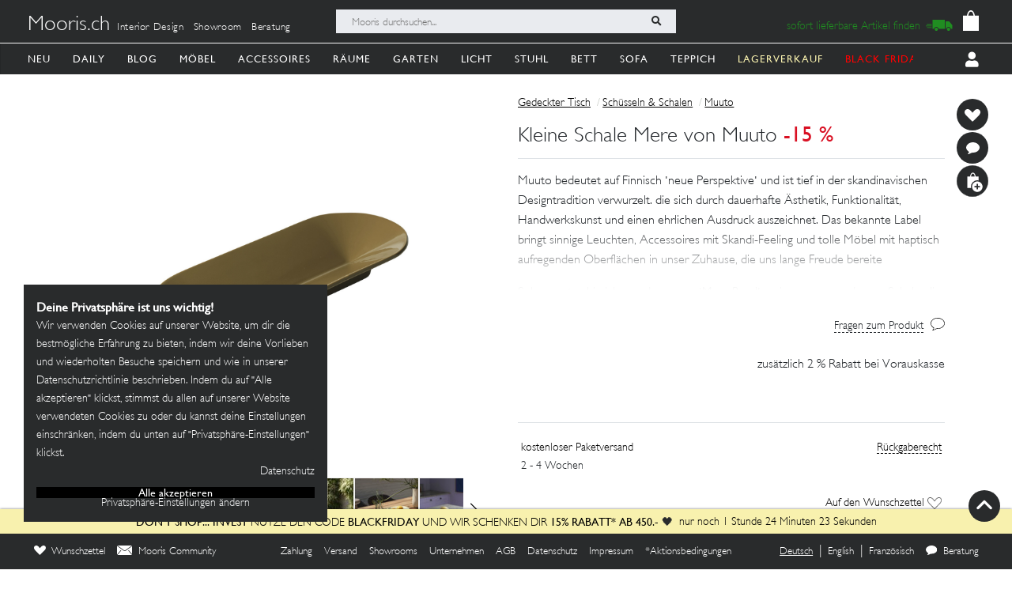

--- FILE ---
content_type: text/html; charset=utf-8
request_url: https://mooris-ch.herokuapp.com/gedeckter-tisch/mere-bowl-small/135669
body_size: 44493
content:
<!DOCTYPE html>
<html lang="de">
<head>
  <title>Kleine Schale Mere von Muuto</title>
  <link href="https://mooris-ch.herokuapp.com/gedeckter-tisch/mere-bowl-small/135669" rel="canonical" /><meta property="og:url" content="https://mooris-ch.herokuapp.com/gedeckter-tisch/mere-bowl-small/135669" />
  <link rel="alternate" hreflang="x-default" href="https://mooris-ch.herokuapp.com/gedeckter-tisch/mere-bowl-small/135669" /><link rel="alternate" hreflang="de" href="https://mooris-ch.herokuapp.com/gedeckter-tisch/mere-bowl-small/135669" /><link rel="alternate" hreflang="en" href="https://mooris-ch.herokuapp.com/gedeckter-tisch/mere-bowl-small/135669?locale=en" /><link rel="alternate" hreflang="fr" href="https://mooris-ch.herokuapp.com/gedeckter-tisch/mere-bowl-small/135669?locale=fr" />

  <meta name="description" content="Muuto bedeutet auf Finnisch •neue Perspektive• und ist tief in der skandinavischen Designtradition verwurzelt. die sich durch dauerhafte Ästhetik, Funktionalität, Handwerkskunst und einen ehrlichen Ausdruck auszeichnet. Das bekannte Label bringt sinnige Leuchten, Accessoires mit Skandi-Feeling und tolle Möbel mit haptisch aufregenden Oberflächen in unser Zuhause, die uns lange Freude bereite Sehr angetan bin ich von der neuen •Mere Bowl• – einer super modernen Schale, die mich durch ihre einzigartige Optik begeistert. Mit ihrer charakterstarken, raffinierten Form und der wie gefaltet wirkenden Optik scheint sie mit ihrem diskreten Fuss auf dem Tisch oder dem Sideboard zu schweben. Sie ist aus taktilem Steinzeug gefertigt und besitzt dadurch einen artisanalen Charme, der ihrereits sucht. Dank einer hochglänzenden Glasur ist das schöne Objekt zudem lebensmittelecht.">
  <meta name="mobile-web-app-capable" content="yes"/>
  <meta name="apple-mobile-web-app-status-bar-style" content="black">
  <meta name="apple-mobile-web-app-title" content="Mooris">
  <meta name="turbo-prefetch" content="false">

  <!-- Pinterest -->
<meta name="p:domain_verify" content="1ab329210375cb072a0cf4156f4f0df6">
<!-- End Pinterest -->


  <meta name="csrf-param" content="authenticity_token" />
<meta name="csrf-token" content="1DZ2WFvzmSKl1YLvlMJy3PzFOwhZ9eJRvbv0tj5MbOk2khqUKRKukqoKHhxJ-YvcDVJc_XP2yT5hQ_GH4z-HNQ" />

  <script src="/assets/turbo-a5e4483ed8da2fc31f2665dd1ac46fac6029e83f41cd191cf84c4e243e9112fb.js" type="module"></script>
  <link rel="stylesheet" href="/assets/application-cdf094050b5518bebd22b987ba308d766a1fc336313c19e42621e10a342ef76b.css" media="all" data-turbo-track="reload" />
  <script src="/assets/application-e4cae152947916a5bb3f75f3b13df1b1020799f835614636a0755bf15b5fbfda.js" data-turbo-track="reload"></script>
  <link rel="stylesheet" href="/assets/pdp-e6fa54bf8e54d845fd196058060fdbe178c364faf64563492a95e7302386d7d4.css" media="all" data-turbo-track="reload" />

  <link rel="shortcut icon" href="/assets/flavs/favicon-78c1952be421e5e8180330e33e4650f3ef778770b2cc8b7e70ec8cbc42701130.ico">

<link rel="apple-touch-icon-precomposed" sizes="120x120" href="/assets/flavs/apple-icon-120x120-397b2a6147fdd04483cf07b8bf61ba3fbf996e36f320861d73248c78298e7b06.png">
<link rel="apple-touch-icon-precomposed" sizes="72x72" href="/assets/flavs/apple-icon-72x72-cab20d48b1ec8ea83fec4c2c791cd02496245e3faab7e04465f21128ca6e03d8.png">
<link rel="apple-touch-icon-precomposed" href="/assets/flavs/mooris_touch-12281bc1940de1728cff9ecd3abfff6828cbb9fe42b7fff011a9c1310e0aa621.png">

<link rel="apple-touch-icon" sizes="57x57" href="/assets/flavs/apple-icon-57x57-be11d2786102f29209975688a880de57d000551fa8383f34a55750d4fc890dc2.png">
<link rel="apple-touch-icon" sizes="60x60" href="/assets/flavs/apple-icon-60x60-8963f0c5c08c6de730a8b34c06507135012b8382879a41fbc6c2abea2684e03f.png">
<link rel="apple-touch-icon" sizes="72x72" href="/assets/flavs/apple-icon-72x72-cab20d48b1ec8ea83fec4c2c791cd02496245e3faab7e04465f21128ca6e03d8.png">
<link rel="apple-touch-icon" sizes="76x76" href="/assets/flavs/apple-icon-76x76-1cd35151c485220a8f32e22171357a923397c538a01a59c8d0e2ac5e1617b920.png">
<link rel="apple-touch-icon" sizes="114x114" href="/assets/flavs/apple-icon-114x114-297c324f79a70934db0a0ecf44955bca3a1bac08e5711b3606c5a644ef93f35b.png">
<link rel="apple-touch-icon" sizes="120x120" href="/assets/flavs/apple-icon-120x120-397b2a6147fdd04483cf07b8bf61ba3fbf996e36f320861d73248c78298e7b06.png">
<link rel="apple-touch-icon" sizes="144x144" href="/assets/flavs/apple-icon-144x144-afa7d4df2e781b1351241a8f4ac617a70d8a6012c7fbda28cd2d897b64dd274b.png">
<link rel="apple-touch-icon" sizes="152x152" href="/assets/flavs/apple-icon-152x152-d9cd40391fbc89f5ee0c8b195d7e927a64a58b2ddd50d9fa24769cdd377df082.png">
<link rel="apple-touch-icon" sizes="180x180" href="/assets/flavs/apple-icon-180x180-bc85dde3bdf1ed71e0d867a0e6ae191ec0eed0c848c124b2ed87c4ee7ddb21de.png">
<link rel="icon" type="image/png" sizes="192x192"  href="/assets/flavs/android-icon-192x192-0e052a5da673d102ba0761d648b1f4d33286ef2fa67def5b97c5738618d86549.png">
<link rel="icon" type="image/png" sizes="32x32" href="/assets/flavs/favicon-32x32-c1e5273c571cff0dcb5c39fb3c5cd9cdedf23624115c4be5d3ccecc033465e60.png">
<link rel="icon" type="image/png" sizes="96x96" href="/assets/flavs/favicon-96x96-8ba2eb8d137f05b526a0e8b3cd14e4923d2ec79ee3ee6c3a9de3a36db9edcb63.png">
<link rel="icon" type="image/png" sizes="16x16" href="/assets/flavs/favicon-16x16-0f106f613bd4e554d87a3dff550a1fbfc24c81085f43340e2d689cc02bad9fdc.png">

<meta name="msapplication-TileColor" content="#ffffff">
<meta name="msapplication-TileImage" content="/assets/flavs/ms-icon-144x144-afa7d4df2e781b1351241a8f4ac617a70d8a6012c7fbda28cd2d897b64dd274b.png">
<meta name="theme-color" content="#ffffff">

  <meta name="viewport" content="width=device-width, initial-scale=1">
    <!-- Open Graph -->
  <meta property="og:title" name="og:title" content="Kleine Schale Mere von Muuto" />
  <meta property="og:description" content="Muuto bedeutet auf Finnisch •neue Perspektive• und ist tief in der skandinavischen Designtradition verwurzelt. die sich durch dauerhafte Ästhetik, Funktionalität, Handwerkskunst und einen ehrlichen Ausdruck auszeichnet. Das bekannte Label bringt sinnige Leuchten, Accessoires mit Skandi-Feeling und tolle Möbel mit haptisch aufregenden Oberflächen in unser Zuhause, die uns lange Freude bereite Sehr angetan bin ich von der neuen •Mere Bowl• – einer super modernen Schale, die mich durch ihre einzigartige Optik begeistert. Mit ihrer charakterstarken, raffinierten Form und der wie gefaltet wirkenden Optik scheint sie mit ihrem diskreten Fuss auf dem Tisch oder dem Sideboard zu schweben. Sie ist aus taktilem Steinzeug gefertigt und besitzt dadurch einen artisanalen Charme, der ihrereits sucht. Dank einer hochglänzenden Glasur ist das schöne Objekt zudem lebensmittelecht."/>
  <meta property="og:type" content="product"/>
  <meta property="og:image" content=""/>
  <meta property="og:site_name" content="Mooris - Selected Lifestyle"/>
  <meta property="og:price:amount" content="134.00"/>
  <meta property="og:price:currency" content="CHF"/>
  <meta property="og:availability" content="instock"/>
  <meta name="turbo-cache-control" content="no-cache"/>
  <link rel="image_src" href=""/>


  <!-- Start VWO Async SmartCode -->
<link rel="preconnect" href="https://dev.visualwebsiteoptimizer.com" />
<script type='text/javascript' id='vwoCode'>
window._vwo_code || (function() {
var account_id=636111,
version=2.1,
settings_tolerance=2000,
hide_element='body',
hide_element_style = 'opacity:0 !important;filter:alpha(opacity=0) !important;background:none !important;transition:none !important;',
/* DO NOT EDIT BELOW THIS LINE */
f=false,w=window,d=document,v=d.querySelector('#vwoCode'),cK='_vwo_'+account_id+'_settings',cc={};try{var c=JSON.parse(localStorage.getItem('_vwo_'+account_id+'_config'));cc=c&&typeof c==='object'?c:{}}catch(e){}var stT=cc.stT==='session'?w.sessionStorage:w.localStorage;code={use_existing_jquery:function(){return typeof use_existing_jquery!=='undefined'?use_existing_jquery:undefined},library_tolerance:function(){return typeof library_tolerance!=='undefined'?library_tolerance:undefined},settings_tolerance:function(){return cc.sT||settings_tolerance},hide_element_style:function(){return'{'+(cc.hES||hide_element_style)+'}'},hide_element:function(){if(performance.getEntriesByName('first-contentful-paint')[0]){return''}return typeof cc.hE==='string'?cc.hE:hide_element},getVersion:function(){return version},finish:function(e){if(!f){f=true;var t=d.getElementById('_vis_opt_path_hides');if(t)t.parentNode.removeChild(t);if(e)(new Image).src='https://dev.visualwebsiteoptimizer.com/ee.gif?a='+account_id+e}},finished:function(){return f},addScript:function(e){var t=d.createElement('script');t.type='text/javascript';if(e.src){t.src=e.src}else{t.text=e.text}d.getElementsByTagName('head')[0].appendChild(t)},load:function(e,t){var i=this.getSettings(),n=d.createElement('script'),r=this;t=t||{};if(i){n.textContent=i;d.getElementsByTagName('head')[0].appendChild(n);if(!w.VWO||VWO.caE){stT.removeItem(cK);r.load(e)}}else{var o=new XMLHttpRequest;o.open('GET',e,true);o.withCredentials=!t.dSC;o.responseType=t.responseType||'text';o.onload=function(){if(t.onloadCb){return t.onloadCb(o,e)}if(o.status===200||o.status===304){_vwo_code.addScript({text:o.responseText})}else{_vwo_code.finish('&e=loading_failure:'+e)}};o.onerror=function(){if(t.onerrorCb){return t.onerrorCb(e)}_vwo_code.finish('&e=loading_failure:'+e)};o.send()}},getSettings:function(){try{var e=stT.getItem(cK);if(!e){return}e=JSON.parse(e);if(Date.now()>e.e){stT.removeItem(cK);return}return e.s}catch(e){return}},init:function(){if(d.URL.indexOf('__vwo_disable__')>-1)return;var e=this.settings_tolerance();w._vwo_settings_timer=setTimeout(function(){_vwo_code.finish();stT.removeItem(cK)},e);var t;if(this.hide_element()!=='body'){t=d.createElement('style');var i=this.hide_element(),n=i?i+this.hide_element_style():'',r=d.getElementsByTagName('head')[0];t.setAttribute('id','_vis_opt_path_hides');v&&t.setAttribute('nonce',v.nonce);t.setAttribute('type','text/css');if(t.styleSheet)t.styleSheet.cssText=n;else t.appendChild(d.createTextNode(n));r.appendChild(t)}else{t=d.getElementsByTagName('head')[0];var n=d.createElement('div');n.style.cssText='z-index: 2147483647 !important;position: fixed !important;left: 0 !important;top: 0 !important;width: 100% !important;height: 100% !important;background: white !important;';n.setAttribute('id','_vis_opt_path_hides');n.classList.add('_vis_hide_layer');t.parentNode.insertBefore(n,t.nextSibling)}var o=window._vis_opt_url||d.URL,s='https://dev.visualwebsiteoptimizer.com/j.php?a='+account_id+'&u='+encodeURIComponent(o)+'&vn='+version;if(w.location.search.indexOf('_vwo_xhr')!==-1){this.addScript({src:s})}else{this.load(s+'&x=true')}}};w._vwo_code=code;code.init();})();
</script>
<!-- End VWO Async SmartCode -->

<script>
	$(document).on('turbo:load', function() {
		if(window.MoorisConsentScreen) {
			window.MoorisConsentScreen.on('confirmed:vwo', function () {
				window.VWO = window.VWO || [];
				window.VWO.init = window.VWO.init || function(state) { window.VWO.consentState = state; }
				window.VWO.init(1);
				return true;
			});
		}
	});
</script>
  <!-- Facebook Pixel Code -->
<script>
    if(window.MoorisConsentScreen) {
      window.MoorisConsentScreen.on('confirmed:facebook', () => {
        !function(f,b,e,v,n,t,s){if(f.fbq)return;n=f.fbq=function(){n.callMethod?
          n.callMethod.apply(n,arguments):n.queue.push(arguments)};if(!f._fbq)f._fbq=n;
          n.push=n;n.loaded=!0;n.version='2.0';n.queue=[];t=b.createElement(e);t.async=!0;
          t.src=v;s=b.getElementsByTagName(e)[0];s.parentNode.insertBefore(t,s)}(window,
          document,'script','https://connect.facebook.net/en_US/fbevents.js');

        fbq('init', '484887541653809');
        fbq('track', "PageView");

        return true
      });
    }
</script>
<!-- End Facebook Pixel Code -->

  <!-- TikTok Pixel Code -->
<script>
  if(window.MoorisConsentScreen) {
    window.MoorisConsentScreen.on('confirmed:tiktok', () => {
      !function (w, d, t) {
        w.TiktokAnalyticsObject=t;var ttq=w[t]=w[t]||[];ttq.methods=["page","track","identify","instances","debug","on","off","once","ready","alias","group","enableCookie","disableCookie"],
          ttq.setAndDefer=function(t,e){t[e]=function(){t.push([e].concat(Array.prototype.slice.call(arguments,0)))}};for(var i=0;i<ttq.methods.length;i++)ttq.setAndDefer(ttq,ttq.methods[i]);
          ttq.instance=function(t){for(var e=ttq._i[t]||[],n=0;n<ttq.methods.length;n++)ttq.setAndDefer(e,ttq.methods[n]);return e},ttq.load=function(e,n){var i="https://analytics.tiktok.com/i18n/pixel/events.js";
            ttq._i=ttq._i||{},ttq._i[e]=[],ttq._i[e]._u=i,ttq._t=ttq._t||{},ttq._t[e]=+new Date,ttq._o=ttq._o||{},ttq._o[e]=n||{};
            var o=document.createElement("script");o.type="text/javascript",o.async=!0,o.src=i+"?sdkid="+e+"&lib="+t;
            var a=document.getElementsByTagName("script")[0];a.parentNode.insertBefore(o,a)};

        ttq.load('CE7FQFBC77U118FBASVG');
        ttq.page();
      }(window, document, 'ttq');
      return true;
    });
  }
</script>
<!-- End TikTok Pixel Code -->

  <!--
  Google Analytics:
  See https://developers.google.com/analytics/devguides/collection/analyticsjs/field-reference#user
-->
<script>
  if(window.MoorisConsentScreen) {
    window.MoorisConsentScreen.on('confirmed:google-analytics', function initGoogleAnalyticsFunc () {
      window.ga=window.ga||function(){(ga.q=ga.q||[]).push(arguments)};ga.l=+new Date;

      let uData = {};
      ga(
        'create',
        'UA-33844102-1',
        'auto',
        uData
      );
      ga('require', 'displayfeatures');
      ga('require', 'ec');
      ga('send', 'pageview');

      this.addResource({
        tag: 'script',
        src: 'https://www.google-analytics.com/analytics.js',
        async: true,
        parent: document.body
      })

      return true
    })
  }
</script>

  <!--
  Google Tag Manager:
  See https://tagmanager.google.com/#/container/accounts/6004234841/containers/47437799/workspaces/2
-->
<script>
  if(window.MoorisConsentScreen) {
    window.MoorisConsentScreen.on('confirmed:google-tag-manager', function () {
      this.addResource({
        tag: 'script',
        src: 'https://www.googletagmanager.com/gtag/js?id=UA-33844102-1',
        async: true,
        parent: document.body
      })
      window.dataLayer = window.dataLayer || [];
      function gtag(){dataLayer.push(arguments);}
      gtag('js', new Date());
      gtag('config', 'UA-33844102-1');
      return true
    })

    window.MoorisConsentScreen.on('confirmed:google-tag-manager', function () {
      this.addResource({
        tag: 'script',
        src: 'https://www.googletagmanager.com/gtag/js?id=AW-1000216274',
        async: true,
        parent: document.body
      })
      window.dataLayer = window.dataLayer || [];
      function gtag(){dataLayer.push(arguments);}
      gtag('js', new Date());
      gtag('config', 'AW-1000216274', {'allow_enhanced_conversions':true});

      return true
    })

    window.MoorisConsentScreen.on('confirmed:google-tag-manager', function () {
      (function(w,d,s,l,i){w[l]=w[l]||[];w[l].push({'gtm.start':
        new Date().getTime(),event:'gtm.js'});var f=d.getElementsByTagName(s)[0],
        j=d.createElement(s),dl=l!='dataLayer'?'&l='+l:'';j.async=true;j.src=
        'https://www.googletagmanager.com/gtm.js?id='+i+dl;f.parentNode.insertBefore(j,f);
      })(window,document,'script','dataLayer','GTM-TRKBGFP');

      return true
    })
  }
</script>
<!-- End Google Tag Manager -->

  <script>
  if(window.MoorisConsentScreen) {
    window.MoorisConsentScreen.on('confirmed:boxalino', function initBoxalinoFunc () {
      let bxLibLink = '//track.bx-cloud.com/static/bav2.min.js'
      let rti = '//bx-cdn.com/static/rti.min.js'

      window._bxq = window._bxq || [];
      window._bxq.push(['setAccount', 'mooris_api']);
      window._bxq.push(['setCookieDomain', 'mooris.ch']);
      window._bxq.push(['trackPageView']);

      this.addResource({
        tag: 'script',
        async: true,
        src: bxLibLink
      });

      this.addResource({
        tag: 'script',
        async: true,
        src: rti
      });
      return true
    })
  }
</script>


  <link rel="manifest" crossorigin="use-credentials" href="/manifest.json">
  <script src="/upup.min.js"></script>

  <script>
//<![CDATA[
window.I18N_LOCALE = 'de';
//]]>
</script>
  
</head>

<body class="new-navigation-bar">
  <!-- Google Tag Manager (noscript) -->
  <noscript>
    <iframe src="https://www.googletagmanager.com/ns.html?id=GTM-TRKBGFP" height="0" width="0" style="display:none;visibility:hidden"></iframe>
  </noscript>
  <!-- End Google Tag Manager (noscript) -->
<div class="wsmenucontainer clearfix">
  <div class="wsmobileheader clearfix">
  <!-- Mobile Header -->
  <div class="wsmobileheader clearfix">
    <a class="animated-arrow" id="wsnavtoggle"><span></span></a>
        <a class="is-history" href="javascript: history.length &gt; 0 ? history.go(-1) : window.location.href=&quot;/search&quot;"><span class="navigation-back"><img alt="back" src="/assets/svg/back-5c79eb46648a32f7cefc97a30d0b1b53c0aea72edc4028068118cd2420cc1763.svg" /></span></a>
      <script>
        $("#wsnavtoggle").css("display", "none");
      </script>
    <div class="smallogo">
      <ul class="mobile-search-bar">
          <div class="mobilewssearch clearfix rightmenu">
    <form class="navigation-top-search-form" data-turboform="true" action="/search" accept-charset="UTF-8" method="get">
      <input
        type="search"
        name="search"
        id="mobilesearch"
        placeholder="Mooris durchsuchen..."
        onfocus="this.placeholder = ''"
        onblur="this.placeholder = 'Mooris durchsuchen...'"
        value=""
        autocomplete="off"
        class=" mobile-bar">
      <span class="clearButton clear-button-extra" onclick="clearButton(); return false;">x</span>
      <button class="btnstyle searching_boxalino" data-loading-text="<i class='fa fa-spinner fa-spin '></i>">
        <i class="searchicon fa fa-search" aria-hidden="true"></i></button>
</form>  </div>
  <ul class="mobilesearch-results d-none" id="mobileautocomplete-search-results">
  </ul>

<script>
  var isHistory = false
  var isMobileClient = false;
  var currentUrl = "/search?filter[facet_theme]=gedeckter-tisch";

  if ($('.is-history:visible')) {
    isHistory = true
  } else {
    isHistory = false
  }

  if($(window).width() < 991)
  {
    $positionning = "mobile_bar"
  } else {
    $positionning = "inside_bar"
  }

  function clearButton() {
    $("#mobilesearch").val('');
    $("#search").val('');

    $("#wsnavtoggle").css("display", "block");
    $(".mobile-cart-icon").css("display", "block");

    if (isMobileClient) {
      $("#mobilesearch").focusout();
      $(".mobilesearch-results").hide();

    }
    if ($('.is-history').length > 0) {
      $("#wsnavtoggle").css("display", "none");
    }
  }

  function searchButton() {

    if ($positionning == "mobile_bar") {
      var search_open_filter = "/search?extra_action=open_filter";
      var search_open_onclick = "";

      $("#mobilesearch").focus(function(){
        $(".mobilesearch-results").show();
        $(".clearButton").show();
        if($.trim($(".mobilesearch-results").html())=='' && $.trim($("#mobilesearch").val())=='') {
          $(".mobilesearch-results").replaceWith('<ul class="mobilesearch-results" id="mobileautocomplete-search-results"><li><a href="' + search_open_filter + '" onclick="' + search_open_onclick + '">Nach Kategorien filtern</a></li><li><a href="/studios">Showrooms</a></li></ul>');
        } else if ($.trim($("#mobilesearch").val())!='' && $.trim($(".mobilesearch-results").html())=='') {
          $.ajax({
            type: 'GET',
            url: '/autocompletesearch',
            data: {
              term: $("#mobilesearch").val(),
              mobile: true
            }
          });
        } else if ($.trim($(".mobilesearch-results").html())=='' || $.trim($("#mobilesearch").val())=='') {
          $(".mobilesearch-results").replaceWith('<ul class="mobilesearch-results" id="mobileautocomplete-search-results"><li><a href="' + search_open_filter + '" onclick="' + search_open_onclick + '">Nach Kategorien filtern</a></li><li><a href="/studios">Showrooms</a></li></ul>');
        }
      });
      $("#mobilesearch").blur(function(){
        if (!isMobileClient) {
          setTimeout('$(".mobilesearch-results").hide(); $(".clearButton").hide();', 500);
        } else {
          setTimeout('$(".clearButton").hide();', 500);
        }
      });
      $("#mobilesearch").on('input', function() {
        if (isMobileClient) {
          // Like this the background is not scrollable, only the mobilesearch-results
          $('body').css("position", "fixed");
        }
        if ($(this).val().length >= 2) return;
        $(".mobilesearch-results").replaceWith('<ul class="mobilesearch-results" id="mobileautocomplete-search-results"><li><a href="' + search_open_filter + '" onclick="' + search_open_onclick + '">Nach Kategorien filtern</a></li><li><a href="/studios">Showrooms</a></li></ul>');
      });
      $( "#mobilesearch" ).autocomplete({
        source: function( request, response ) {
          $.ajax({
            type: 'GET',
            url: '/autocompletesearch',
            data: {
              term: $("#mobilesearch").val(),
              mobile: true
            }
          });
        },
        minLength: 2
      });

    } else {

      $("#search").focus(function(){
        $(".search-results").show();
        $(".clearButton").show();
        if($.trim($(".search-results").html())=='' && $.trim($("#search").val())=='') {
          $(".search-results").replaceWith('<ul class="search-results" id="autocomplete-search-results"><li><a href="/search">Nach Kategorien filtern</a></li></ul>');
        } else if ($.trim($("#search").val())!='' && $.trim($(".search-results").html())=='') {
          $.ajax({
            type: 'GET',
            url: '/autocompletesearch',
            data: {
              term: $("#search").val()
            }
          });
        } else if ($.trim($(".search-results").html())=='' || $.trim($("#search").val())=='') {
          $(".search-results").replaceWith('<ul class="search-results p-2" id="autocomplete-search-results"><div class="search-bar-desktop-arrow "></div><li><a class="text-left menu_underline_hover" href="/search">Nach Kategorien filtern</a></li></ul>');
        }
      });
      $("#search").blur(function(){
        setTimeout('$(".search-results").hide(); $(".clearButton").hide();', 500);
      });
      $("#search").on('input', function() {
        if ($(this).val().length >= 2) return;
        $(".search-results").replaceWith('<ul class="search-results p-2" id="autocomplete-search-results"><div class="search-bar-desktop-arrow "></div><li><a class="text-left menu_underline_hover" href="/search">Nach Kategorien filtern</a></li></ul>');
      });
      $( "#search" ).autocomplete({
        source: function( request, response ) {
          $.ajax({
            type: 'GET',
            url: '/autocompletesearch',
            data: {
              term: $("#search").val()
            }
          });
        },
        minLength: 2
      });

      $("form[data-turboform]").submit(function( event ) {
        if (($.trim($("#search").val()) === "" && $("#search").is(":visible")) || ($.trim($("#mobilesearch").val()) === "" && $("#mobilesearch").is(":visible"))) {
          return false;
        }

        // Because of possible interference between autocomplete ajax requests and the search form,
        // we do a fake ajax request with a timeout on server side ...
        var redirection =  this.action+(this.action.indexOf('?') == -1 ? '?' : '&')+$(this).serialize();
        $.ajax({
          type: 'GET',
          url: '/fake_search_loop',
          data: {
            redirection: redirection
          },
          beforeSend: function(){
            button = $(".searching_boxalino");
            button.html(button.attr("data-loading-text"));
          }
        }).always(function(){
          window.location.href = redirection;
        });

        return false;
      });

    }
  }

  $( document ).on('turbo:load', function() {
    searchButton($positionning);
    // This is a special case. Fill the search-aside bar if there are no entries found...
    setTimeout(function(){
      var moorisSearchScroll = sessionStorage.getItem("mooris_search_scroll");
      if ($("#search-aside").height() < $( window ).height() && moorisSearchScroll <= 1) {
        $("#search-aside").css("height", "100vh");
      }
    }, 1000);
  });
  $(window).scroll(function() {
    if ($(this).scrollTop()) {
      $('#toTop').fadeIn();
    } else {
      $('#toTop').fadeOut();
    }
  });

  $("#toTop").click(function() {
    $("html, body").animate({scrollTop: 0}, 1000);
  });

  $imgForItem = $('.img-for-item')

  $('.item-with-pic').on('mouseover', function() {
    $('.theme-subtheme-img-container').show();
    $('.menu-img-container').hide();
    $('.img-for-item').hide();
    $('#image-for-'+ this.id).show();
  }).bind('mouseout',  function(){
    $('.theme-subtheme-img-container').hide();
    $('#image-for-'+ this.id).hide();
    $('.menu-img-container').show(500);
  });

</script>


      </ul>
      <span class="mobile-cart-icon">
          <div class="cart_counter">
            <a class="cart-icon hide-left-nav" data-remote="true" href="/cart/show_cart"><img alt="Warenkorb" style="width:20px;" src="/assets/svg/bag-long-ears-faf6777072dd93a6d3f0b50fd713d8ceb009aba132640cc3c0fbe18946f5fee1.svg" /></a>
<span class="cart-icon-number" style="color: black"></span>
<script>
// Because the span is not within the a-tag, trigger event like this.
// We don't want to make adaptations in css because of IE ....
$(".cart-icon-number").on('click', function(event){
  $.ajax({
      type: 'GET',
      dataType: "script",
      url: '/cart/show_cart'
  });
});
</script>

          </div>
        </span>
    </div>
  </div>
  <!-- Mobile Header end-->
</div>
<div class="header">
  <!-- Menu -->
  <div class="headtoppart clearfix first-header navigation-top">
  <div class="headerwp">
    <div class="navigation-top-container">
        <div class="navigation-top-services">
          <a class="header-title" href="/">Mooris.ch</a>
          <span class='top-services'>
              <a class="top-service" href="/interior-design">Interior Design</a>
              <a class="top-service" href="/studios">Showroom</a>
              <a class="top-service" href="/online-beratung">Beratung</a>
          </span>
        </div>
      <div class="navigation-top-search">
          <div class="wssearch clearfix rightmenu">
    <form class="navigation-top-search-form" data-turboform="true" action="/search" accept-charset="UTF-8" method="get">
      <input
        type="search"
        name="search"
        id="search"
        placeholder="Mooris durchsuchen..."
        onfocus="this.placeholder = ''"
        onblur="this.placeholder = 'Mooris durchsuchen...'"
        value=""
        autocomplete="off"
        class=" inside-bar">
      <span class="clearButton " onclick="clearButton(); return false;">x</span>
      <button class="btnstyle searching_boxalino" data-loading-text="<i class='fa fa-spinner fa-spin '></i>">
        <i class="searchicon fa fa-search" aria-hidden="true"></i></button>
</form>  </div>
  <ul class="search-results d-none" id="autocomplete-search-results">
  </ul>

<script>
  var isHistory = false
  var isMobileClient = false;
  var currentUrl = "/search?filter[facet_theme]=gedeckter-tisch";

  if ($('.is-history:visible')) {
    isHistory = true
  } else {
    isHistory = false
  }

  if($(window).width() < 991)
  {
    $positionning = "mobile_bar"
  } else {
    $positionning = "inside_bar"
  }

  function clearButton() {
    $("#mobilesearch").val('');
    $("#search").val('');

    $("#wsnavtoggle").css("display", "block");
    $(".mobile-cart-icon").css("display", "block");

    if (isMobileClient) {
      $("#mobilesearch").focusout();
      $(".mobilesearch-results").hide();

    }
    if ($('.is-history').length > 0) {
      $("#wsnavtoggle").css("display", "none");
    }
  }

  function searchButton() {

    if ($positionning == "mobile_bar") {
      var search_open_filter = "/search?extra_action=open_filter";
      var search_open_onclick = "";

      $("#mobilesearch").focus(function(){
        $(".mobilesearch-results").show();
        $(".clearButton").show();
        if($.trim($(".mobilesearch-results").html())=='' && $.trim($("#mobilesearch").val())=='') {
          $(".mobilesearch-results").replaceWith('<ul class="mobilesearch-results" id="mobileautocomplete-search-results"><li><a href="' + search_open_filter + '" onclick="' + search_open_onclick + '">Nach Kategorien filtern</a></li><li><a href="/studios">Showrooms</a></li></ul>');
        } else if ($.trim($("#mobilesearch").val())!='' && $.trim($(".mobilesearch-results").html())=='') {
          $.ajax({
            type: 'GET',
            url: '/autocompletesearch',
            data: {
              term: $("#mobilesearch").val(),
              mobile: true
            }
          });
        } else if ($.trim($(".mobilesearch-results").html())=='' || $.trim($("#mobilesearch").val())=='') {
          $(".mobilesearch-results").replaceWith('<ul class="mobilesearch-results" id="mobileautocomplete-search-results"><li><a href="' + search_open_filter + '" onclick="' + search_open_onclick + '">Nach Kategorien filtern</a></li><li><a href="/studios">Showrooms</a></li></ul>');
        }
      });
      $("#mobilesearch").blur(function(){
        if (!isMobileClient) {
          setTimeout('$(".mobilesearch-results").hide(); $(".clearButton").hide();', 500);
        } else {
          setTimeout('$(".clearButton").hide();', 500);
        }
      });
      $("#mobilesearch").on('input', function() {
        if (isMobileClient) {
          // Like this the background is not scrollable, only the mobilesearch-results
          $('body').css("position", "fixed");
        }
        if ($(this).val().length >= 2) return;
        $(".mobilesearch-results").replaceWith('<ul class="mobilesearch-results" id="mobileautocomplete-search-results"><li><a href="' + search_open_filter + '" onclick="' + search_open_onclick + '">Nach Kategorien filtern</a></li><li><a href="/studios">Showrooms</a></li></ul>');
      });
      $( "#mobilesearch" ).autocomplete({
        source: function( request, response ) {
          $.ajax({
            type: 'GET',
            url: '/autocompletesearch',
            data: {
              term: $("#mobilesearch").val(),
              mobile: true
            }
          });
        },
        minLength: 2
      });

    } else {

      $("#search").focus(function(){
        $(".search-results").show();
        $(".clearButton").show();
        if($.trim($(".search-results").html())=='' && $.trim($("#search").val())=='') {
          $(".search-results").replaceWith('<ul class="search-results" id="autocomplete-search-results"><li><a href="/search">Nach Kategorien filtern</a></li></ul>');
        } else if ($.trim($("#search").val())!='' && $.trim($(".search-results").html())=='') {
          $.ajax({
            type: 'GET',
            url: '/autocompletesearch',
            data: {
              term: $("#search").val()
            }
          });
        } else if ($.trim($(".search-results").html())=='' || $.trim($("#search").val())=='') {
          $(".search-results").replaceWith('<ul class="search-results p-2" id="autocomplete-search-results"><div class="search-bar-desktop-arrow "></div><li><a class="text-left menu_underline_hover" href="/search">Nach Kategorien filtern</a></li></ul>');
        }
      });
      $("#search").blur(function(){
        setTimeout('$(".search-results").hide(); $(".clearButton").hide();', 500);
      });
      $("#search").on('input', function() {
        if ($(this).val().length >= 2) return;
        $(".search-results").replaceWith('<ul class="search-results p-2" id="autocomplete-search-results"><div class="search-bar-desktop-arrow "></div><li><a class="text-left menu_underline_hover" href="/search">Nach Kategorien filtern</a></li></ul>');
      });
      $( "#search" ).autocomplete({
        source: function( request, response ) {
          $.ajax({
            type: 'GET',
            url: '/autocompletesearch',
            data: {
              term: $("#search").val()
            }
          });
        },
        minLength: 2
      });

      $("form[data-turboform]").submit(function( event ) {
        if (($.trim($("#search").val()) === "" && $("#search").is(":visible")) || ($.trim($("#mobilesearch").val()) === "" && $("#mobilesearch").is(":visible"))) {
          return false;
        }

        // Because of possible interference between autocomplete ajax requests and the search form,
        // we do a fake ajax request with a timeout on server side ...
        var redirection =  this.action+(this.action.indexOf('?') == -1 ? '?' : '&')+$(this).serialize();
        $.ajax({
          type: 'GET',
          url: '/fake_search_loop',
          data: {
            redirection: redirection
          },
          beforeSend: function(){
            button = $(".searching_boxalino");
            button.html(button.attr("data-loading-text"));
          }
        }).always(function(){
          window.location.href = redirection;
        });

        return false;
      });

    }
  }

  $( document ).on('turbo:load', function() {
    searchButton($positionning);
    // This is a special case. Fill the search-aside bar if there are no entries found...
    setTimeout(function(){
      var moorisSearchScroll = sessionStorage.getItem("mooris_search_scroll");
      if ($("#search-aside").height() < $( window ).height() && moorisSearchScroll <= 1) {
        $("#search-aside").css("height", "100vh");
      }
    }, 1000);
  });
  $(window).scroll(function() {
    if ($(this).scrollTop()) {
      $('#toTop').fadeIn();
    } else {
      $('#toTop').fadeOut();
    }
  });

  $("#toTop").click(function() {
    $("html, body").animate({scrollTop: 0}, 1000);
  });

  $imgForItem = $('.img-for-item')

  $('.item-with-pic').on('mouseover', function() {
    $('.theme-subtheme-img-container').show();
    $('.menu-img-container').hide();
    $('.img-for-item').hide();
    $('#image-for-'+ this.id).show();
  }).bind('mouseout',  function(){
    $('.theme-subtheme-img-container').hide();
    $('#image-for-'+ this.id).hide();
    $('.menu-img-container').show(500);
  });

</script>


      </div>
      <div class="navigation-top-cart">
          <div class="sofort-navigation-container">
            <div class="nav-sofort-icon">
  <a style="padding-left: 0px" onclick="closeMobileSlider()" class="top_menu_link_identifer" href="/sofort">
    <span class="nav-sofort-text">sofort lieferbare Artikel finden </span>
    <img alt="sofort lieferbar" src="/assets/fast_delivery-851f20335ba3fbb0a96df80441532af0c92b1106b5a7c1d2347e6515e8ed51a4.svg" />
</a></div>

          </div>


        <div class="headertopright">
          <div class="cart_counter d-none d-md-block">
            <a class="cart-icon hide-left-nav" data-remote="true" href="/cart/show_cart"><img alt="Warenkorb" style="width:20px;" src="/assets/svg/bag-long-ears-faf6777072dd93a6d3f0b50fd713d8ceb009aba132640cc3c0fbe18946f5fee1.svg" /></a>
<span class="cart-icon-number" style="color: black"></span>
<script>
// Because the span is not within the a-tag, trigger event like this.
// We don't want to make adaptations in css because of IE ....
$(".cart-icon-number").on('click', function(event){
  $.ajax({
      type: 'GET',
      dataType: "script",
      url: '/cart/show_cart'
  });
});
</script>

          </div>
        </div>
      </div>
    </div>
  </div>
</div>

    <div class="navigation-bottom ">
    <div id="headerfixed">
      <div class="wsmain">
        <nav class="clearfix wsmenu">
            <ul class="mobile-sub wsmenu-list tablet-navigation">
                <li class="nav-sofort-icon-mobile">
  <a style="padding-left: 0px" onclick="closeMobileSlider()" class="top_menu_link_identifer" href="/sofort">
    <span class="nav-sofort-text">sofort lieferbare Artikel finden </span>
    <img alt="sofort lieferbar" src="/assets/fast_delivery-851f20335ba3fbb0a96df80441532af0c92b1106b5a7c1d2347e6515e8ed51a4.svg" />
</a></li>

              <li id="mobile-wsshopmyaccount" class="navigation-login">
                <a href="/users/sign_in" class="login-icon-title-container" onclick="closeMobileSlider()">
                  <i class="fa fa-user"></i>
                  <span class="login-title">Profil</span>
                </a>
              </li>
                <li class="d-lg-none top-services-mobile">
                  <a class="top-service" href="/interior-design">Interior Design</a>
                </li>
                <li class="d-lg-none top-services-mobile">
                  <a class="top-service" href="/studios">Showroom</a>
                </li>
                <li class="d-lg-none top-services-mobile">
                  <a class="top-service" href="/online-beratung">Beratung</a>
                </li>
                  
  <li class="navigation-bottom-item-desktop">
    <a onclick="closeMobileSlider()" title="Neu" class="top_menu_link_identifer" href="/search?filter[facet_store]=neu&nv=add92">Neu</a>
  </li>

                  
  <li class="navigation-bottom-item-desktop">
    <a onclick="closeMobileSlider()" title="Daily" class="top_menu_link_identifer" href="/daily/store">Daily</a>
  </li>

                  
  <li class="navigation-bottom-item-desktop">
    <a onclick="closeMobileSlider()" title="Blog" class="top_menu_link_identifer" href="/blog">Blog</a>
  </li>

                  
  <li class="navigation-bottom-item-desktop">
    <a onclick="closeMobileSlider()" title="Möbel" class="top_menu_link_identifer" href="/store?nv=add92">Möbel</a>
      <!-- Everything except Room -->
      
<div class="megamenu megamenu-arrow-container">
  <div class="navigation-bottom-item-desktop-arrow"></div>
</div>
<div class="megamenu clearfix megamenu" style="">
  <div class="container-fluid">
    <div class="row">
        <div class="d-none">
          <ul class="wstliststy02 clearfix">
            <li class="wstheading clearfix">
              <a onclick="closeMobileSlider()" class="top_menu_link_identifer" href="/store?nv=add92">Möbel</a>
            </li>
          </ul>
        </div>
        <!-- Möbel -->
          <div class="col-lg-3 col-md-12 scene-box">
            <ul class="wstliststy02 clearfix scene_158">
                <li class="wstheading clearfix">
                  <div class="wstheading-container">
                      <a onclick="closeMobileSlider()" class="menu_underline_hover furniture-subtitle-link" href="/search?filter[facet_theme]=stuhl&nv=add92">Stuhl</a>
                  </div>
                  <div class="navigation-scenes-icon-container">
                      <img alt="chair" src="/assets/core/navigation_icons/chair-db005dde8776cada0436925f4028d6226bba86f7d3b469241c8924171385b0f5.svg" />
                  </div>
                </li>
              <div class="li-container">
                  <li>
                    <a onclick="closeMobileSlider()" class="menu_underline_hover" href="/search?filter[facet_sub_theme]=hocker&nv=add92">Hocker</a>
                  </li>
                  <li>
                    <a onclick="closeMobileSlider()" class="menu_underline_hover" href="/search?filter[facet_sub_theme]=barstuhl&nv=add92">Barstuhl</a>
                  </li>
                  <li>
                    <a onclick="closeMobileSlider()" class="menu_underline_hover" href="/search?filter[facet_sub_theme]=armlehnstuhl&nv=add92">Armlehnstuhl</a>
                  </li>
                  <li>
                    <a onclick="closeMobileSlider()" class="menu_underline_hover" href="/search?filter[facet_sub_theme]=freischwinger&nv=add92">Freischwinger</a>
                  </li>
                  <li>
                    <a onclick="closeMobileSlider()" class="menu_underline_hover" href="/search?filter[facet_sub_theme]=holzstuhl&nv=add92">Holzstuhl</a>
                  </li>
                  <li>
                    <a onclick="closeMobileSlider()" class="menu_underline_hover" href="/search?filter[facet_sub_theme]=kunststoff-metallstuhl&nv=add92">Kunststoff & Metallstuhl</a>
                  </li>
                  <li>
                    <a onclick="closeMobileSlider()" class="menu_underline_hover" href="/search?filter[facet_sub_theme]=polsterstuhl&nv=add92">Polsterstuhl</a>
                  </li>
                  <li>
                    <a onclick="closeMobileSlider()" class="menu_underline_hover" href="/search?filter[facet_sub_theme]=buerostuhl&nv=add92">Bürostuhl</a>
                  </li>
              </div>
            </ul>
          </div>
          <div class="col-lg-3 col-md-12 scene-box">
            <ul class="wstliststy02 clearfix scene_160">
                <li class="wstheading clearfix">
                  <div class="wstheading-container">
                      <a onclick="closeMobileSlider()" class="menu_underline_hover furniture-subtitle-link" href="/search?filter[facet_theme]=tisch&nv=add92">Tisch</a>
                  </div>
                  <div class="navigation-scenes-icon-container">
                      <img alt="table" src="/assets/core/navigation_icons/table-3a6179b0972ae17e58f264ae294cb4911dbe14d646d137f1364dff98d96d1522.svg" />
                  </div>
                </li>
              <div class="li-container">
                  <li>
                    <a onclick="closeMobileSlider()" class="menu_underline_hover" href="/search?filter[facet_sub_theme]=burotisch&nv=add92">Bürotisch</a>
                  </li>
                  <li>
                    <a onclick="closeMobileSlider()" class="menu_underline_hover" href="/search?filter[facet_sub_theme]=eckiger-tisch&nv=add92">Eckiger Tisch</a>
                  </li>
                  <li>
                    <a onclick="closeMobileSlider()" class="menu_underline_hover" href="/search?filter[facet_sub_theme]=runder-tisch&nv=add92">Runder Tisch</a>
                  </li>
                  <li>
                    <a onclick="closeMobileSlider()" class="menu_underline_hover" href="/search?filter[facet_sub_theme]=sekretar&nv=add92">Sekretär</a>
                  </li>
                  <li>
                    <a onclick="closeMobileSlider()" class="menu_underline_hover" href="/search?filter[facet_sub_theme]=tischgestell&nv=add92">Tischgestell</a>
                  </li>
              </div>
            </ul>
          </div>
          <div class="col-lg-3 col-md-12 scene-box">
            <ul class="wstliststy02 clearfix scene_154">
                <li class="wstheading clearfix">
                  <div class="wstheading-container">
                      <a onclick="closeMobileSlider()" class="menu_underline_hover furniture-subtitle-link" href="/search?filter[facet_theme]=regal&nv=add92">Regal</a>
                  </div>
                  <div class="navigation-scenes-icon-container">
                      <img alt="shelf" src="/assets/core/navigation_icons/shelf-363778714db3f56d479db9962dd362f37760a29dded3118e02d709f7e4345cb7.svg" />
                  </div>
                </li>
              <div class="li-container">
                  <li>
                    <a onclick="closeMobileSlider()" class="menu_underline_hover" href="/search?filter[facet_sub_theme]=anlehnregal&nv=add92">Anlehnregal</a>
                  </li>
                  <li>
                    <a onclick="closeMobileSlider()" class="menu_underline_hover" href="/search?filter[facet_sub_theme]=saulenregal&nv=add92">Säulenregal</a>
                  </li>
                  <li>
                    <a onclick="closeMobileSlider()" class="menu_underline_hover" href="/search?filter[facet_sub_theme]=standregal&nv=add92">Standregal</a>
                  </li>
                  <li>
                    <a onclick="closeMobileSlider()" class="menu_underline_hover" href="/search?filter[facet_sub_theme]=wandregal&nv=add92">Wandregal</a>
                  </li>
              </div>
            </ul>
          </div>
          <div class="col-lg-3 col-md-12 scene-box">
            <ul class="wstliststy02 clearfix scene_153">
                <li class="wstheading clearfix">
                  <div class="wstheading-container">
                      <a onclick="closeMobileSlider()" class="menu_underline_hover furniture-subtitle-link" href="/search?filter[facet_theme]=leuchte&nv=add92">Licht</a>
                  </div>
                  <div class="navigation-scenes-icon-container">
                      <img alt="light" src="/assets/core/navigation_icons/light-7a0c0ffc263426df5ad44c51d4a0c880712ae976b159657d51ab33eba181b4ff.svg" />
                  </div>
                </li>
              <div class="li-container">
                  <li>
                    <a onclick="closeMobileSlider()" class="menu_underline_hover" href="/search?filter[facet_sub_theme]=deckenleuchte&nv=add92">Deckenleuchte</a>
                  </li>
                  <li>
                    <a onclick="closeMobileSlider()" class="menu_underline_hover" href="/search?filter[facet_sub_theme]=dekoleuchte&nv=add92">Dekoleuchte</a>
                  </li>
                  <li>
                    <a onclick="closeMobileSlider()" class="menu_underline_hover" href="/search?filter[facet_sub_theme]=leseleuchte&nv=add92">Leseleuchte</a>
                  </li>
                  <li>
                    <a onclick="closeMobileSlider()" class="menu_underline_hover" href="/search?filter[facet_sub_theme]=pendelleuchte&nv=add92">Pendelleuchte</a>
                  </li>
                  <li>
                    <a onclick="closeMobileSlider()" class="menu_underline_hover" href="/search?filter[facet_sub_theme]=stehleuchte&nv=add92">Stehleuchte</a>
                  </li>
                  <li>
                    <a onclick="closeMobileSlider()" class="menu_underline_hover" href="/search?filter[facet_sub_theme]=tischleuchte&nv=add92">Tischleuchte</a>
                  </li>
                  <li>
                    <a onclick="closeMobileSlider()" class="menu_underline_hover" href="/search?filter[facet_sub_theme]=wandleuchte&nv=add92">Wandleuchte</a>
                  </li>
              </div>
            </ul>
          </div>
          <div class="col-lg-3 col-md-12 scene-box">
            <ul class="wstliststy02 clearfix scene_147">
                <li class="wstheading clearfix">
                  <div class="wstheading-container">
                      <a onclick="closeMobileSlider()" class="menu_underline_hover furniture-subtitle-link" href="/search?filter[facet_theme]=bett&nv=add92">Bett</a>
                  </div>
                  <div class="navigation-scenes-icon-container">
                      <img alt="bed" src="/assets/core/navigation_icons/bed-85fd418a54c282bf374a93b04c1dcd4e8ccf94340864f105aeee32ef500b734b.svg" />
                  </div>
                </li>
              <div class="li-container">
                  <li>
                    <a onclick="closeMobileSlider()" class="menu_underline_hover" href="/search?filter[facet_sub_theme]=doppelbett&nv=add92">Doppelbett</a>
                  </li>
                  <li>
                    <a onclick="closeMobileSlider()" class="menu_underline_hover" href="/search?filter[facet_sub_theme]=einzelbett&nv=add92">Einzelbett</a>
                  </li>
                  <li>
                    <a onclick="closeMobileSlider()" class="menu_underline_hover" href="/search?filter[facet_sub_theme]=gastebett&nv=add92">Gästebett</a>
                  </li>
                  <li>
                    <a onclick="closeMobileSlider()" class="menu_underline_hover" href="/search?filter[facet_sub_theme]=zubehor&nv=add92">Zubehör</a>
                  </li>
                  <li>
                    <a onclick="closeMobileSlider()" class="menu_underline_hover" href="/search?filter[facet_sub_theme]=matratze&nv=add92">Matratze</a>
                  </li>
              </div>
            </ul>
          </div>
          <div class="col-lg-3 col-md-12 scene-box">
            <ul class="wstliststy02 clearfix scene_152">
                <li class="wstheading clearfix">
                  <div class="wstheading-container">
                      <a onclick="closeMobileSlider()" class="menu_underline_hover furniture-subtitle-link" href="/kleiderschrank">Kommode & Kleiderschrank</a>
                  </div>
                  <div class="navigation-scenes-icon-container">
                      <img alt="chestofdrawerswardrobe" src="/assets/core/navigation_icons/chestofdrawerswardrobe-138b6955b76b292afeebaa75ade83c07f93f3de2a63fe9b56e85a9515a375e52.svg" />
                  </div>
                </li>
              <div class="li-container">
                  <li>
                    <a onclick="closeMobileSlider()" class="menu_underline_hover" href="/search?filter[facet_sub_theme]=kleiderschrank&nv=add92">Kleiderschrank</a>
                  </li>
                  <li>
                    <a onclick="closeMobileSlider()" class="menu_underline_hover" href="/search?filter[facet_sub_theme]=kleiderstander&nv=add92">Kleiderständer</a>
                  </li>
                  <li>
                    <a onclick="closeMobileSlider()" class="menu_underline_hover" href="/search?filter[facet_sub_theme]=kommode&nv=add92">Kommode</a>
                  </li>
                  <li>
                    <a onclick="closeMobileSlider()" class="menu_underline_hover" href="/search?filter[facet_sub_theme]=kuchenschrank&nv=add92">Küchenschrank</a>
                  </li>
                  <li>
                    <a onclick="closeMobileSlider()" class="menu_underline_hover" href="/search?filter[facet_sub_theme]=rollkorpus&nv=add92">Rollkorpus</a>
                  </li>
                  <li>
                    <a onclick="closeMobileSlider()" class="menu_underline_hover" href="/search?filter[facet_sub_theme]=vitrine&nv=add92">Vitrine</a>
                  </li>
              </div>
            </ul>
          </div>
          <div class="col-lg-3 col-md-12 scene-box">
            <ul class="wstliststy02 clearfix scene_156">
                <li class="wstheading clearfix">
                  <div class="wstheading-container">
                      <a onclick="closeMobileSlider()" class="menu_underline_hover furniture-subtitle-link" href="/search?filter[facet_theme]=sideboard&nv=add92">Sideboard</a>
                  </div>
                  <div class="navigation-scenes-icon-container">
                      <img alt="sideboard" src="/assets/core/navigation_icons/sideboard-0f673d5855c46fd0893d6968ae228bcc493fc0797e2956212dc7ddc62880519e.svg" />
                  </div>
                </li>
              <div class="li-container">
                  <li>
                    <a onclick="closeMobileSlider()" class="menu_underline_hover" href="/search?filter[facet_sub_theme]=konsole&nv=add92">Konsole</a>
                  </li>
                  <li>
                    <a onclick="closeMobileSlider()" class="menu_underline_hover" href="/search?filter[facet_sub_theme]=lowboard&nv=add92">Lowboard</a>
                  </li>
                  <li>
                    <a onclick="closeMobileSlider()" class="menu_underline_hover" href="/search?filter[facet_sub_theme]=classic-sideboard&nv=add92">Sideboard</a>
                  </li>
                  <li>
                    <a onclick="closeMobileSlider()" class="menu_underline_hover" href="/search?filter[facet_sub_theme]=tv-mobel&nv=add92">TV-Möbel</a>
                  </li>
              </div>
            </ul>
          </div>
          <div class="col-lg-3 col-md-12 scene-box">
            <ul class="wstliststy02 clearfix scene_157">
                <li class="wstheading clearfix">
                  <div class="wstheading-container">
                      <a onclick="closeMobileSlider()" class="menu_underline_hover furniture-subtitle-link" href="/search?filter[facet_theme]=sofa&nv=add92">Sofa</a>
                  </div>
                  <div class="navigation-scenes-icon-container">
                      <img alt="sofa" src="/assets/core/navigation_icons/sofa-586bde44639deeb2318991e63c31a153a45186155f5476e0bb93e3cf6a6331a3.svg" />
                  </div>
                </li>
              <div class="li-container">
                  <li>
                    <a onclick="closeMobileSlider()" class="menu_underline_hover" href="/search?filter[facet_sub_theme]=2-3-sofa&nv=add92">2-3 Sofa</a>
                  </li>
                  <li>
                    <a onclick="closeMobileSlider()" class="menu_underline_hover" href="/search?filter[facet_sub_theme]=daybed&nv=add92">Daybed</a>
                  </li>
                  <li>
                    <a onclick="closeMobileSlider()" class="menu_underline_hover" href="/search?filter[facet_sub_theme]=ecksofa&nv=add92">Ecksofa</a>
                  </li>
                  <li>
                    <a onclick="closeMobileSlider()" class="menu_underline_hover" href="/search?filter[facet_sub_theme]=schlafsofa&nv=add92">Schlafsofa</a>
                  </li>
                  <li>
                    <a onclick="closeMobileSlider()" class="menu_underline_hover" href="/search?filter[facet_sub_theme]=2-sitzer&nv=add92">2 Sitzer</a>
                  </li>
              </div>
            </ul>
          </div>
          <div class="col-lg-3 col-md-12 scene-box">
            <ul class="wstliststy02 clearfix scene_155">
                <li class="wstheading clearfix">
                  <div class="wstheading-container">
                      <a onclick="closeMobileSlider()" class="menu_underline_hover furniture-subtitle-link" href="/search?filter[facet_theme]=sessel&nv=add92">Sessel</a>
                  </div>
                  <div class="navigation-scenes-icon-container">
                      <img alt="armchair" src="/assets/core/navigation_icons/armchair-1bbb1b5d37ba2cabf47249557d463aad1d76df3b7d9aa0bde12a223431eb2e57.svg" />
                  </div>
                </li>
              <div class="li-container">
                  <li>
                    <a onclick="closeMobileSlider()" class="menu_underline_hover" href="/search?filter[facet_sub_theme]=pouf&nv=add92">Pouf & Hocker</a>
                  </li>
                  <li>
                    <a onclick="closeMobileSlider()" class="menu_underline_hover" href="/search?filter[facet_sub_theme]=relaxliege&nv=add92">Relaxliege</a>
                  </li>
                  <li>
                    <a onclick="closeMobileSlider()" class="menu_underline_hover" href="/search?filter[facet_sub_theme]=schaukelstuhl&nv=add92">Schaukelstuhl</a>
                  </li>
                  <li>
                    <a onclick="closeMobileSlider()" class="menu_underline_hover" href="/search?filter[facet_sub_theme]=sessel&nv=add92">Sessel</a>
                  </li>
              </div>
            </ul>
          </div>
          <div class="col-lg-3 col-md-12 scene-box">
            <ul class="wstliststy02 clearfix scene_146">
                <li class="wstheading clearfix">
                  <div class="wstheading-container">
                      <a onclick="closeMobileSlider()" class="menu_underline_hover furniture-subtitle-link" href="/search?filter[facet_theme]=beistelltisch&nv=add92">Beistelltisch</a>
                  </div>
                  <div class="navigation-scenes-icon-container">
                      <img alt="side-table" src="/assets/core/navigation_icons/side-table-25b6c6b8e8cefb255578e9446b4efb58b8408326075274a092b6e24c09555a9c.svg" />
                  </div>
                </li>
              <div class="li-container">
                  <li>
                    <a onclick="closeMobileSlider()" class="menu_underline_hover" href="/search?filter[facet_sub_theme]=barwagen&nv=add92">Barwagen</a>
                  </li>
                  <li>
                    <a onclick="closeMobileSlider()" class="menu_underline_hover" href="/search?filter[facet_sub_theme]=Beistelltisch&nv=add92">Beistelltisch</a>
                  </li>
                  <li>
                    <a onclick="closeMobileSlider()" class="menu_underline_hover" href="/search?filter[facet_sub_theme]=couchtisch&nv=add92">Couchtisch</a>
                  </li>
                  <li>
                    <a onclick="closeMobileSlider()" class="menu_underline_hover" href="/search?filter[facet_sub_theme]=nachttisch&nv=add92">Nachttisch</a>
                  </li>
                  <li>
                    <a onclick="closeMobileSlider()" class="menu_underline_hover" href="/search?filter[facet_sub_theme]=tischset&nv=add92">Tisch-Set</a>
                  </li>
              </div>
            </ul>
          </div>
          <div class="col-lg-3 col-md-12 scene-box">
            <ul class="wstliststy02 clearfix scene_159">
                <li class="wstheading clearfix">
                  <div class="wstheading-container">
                      <a onclick="closeMobileSlider()" class="menu_underline_hover furniture-subtitle-link" href="/search?filter[facet_theme]=teppich&nv=add92">Teppich</a>
                  </div>
                  <div class="navigation-scenes-icon-container">
                      <img alt="rugs" src="/assets/core/navigation_icons/rugs-9e5b5ca2930fb4fe647015b3b3897290e2a0dbbafd3e59abb9e7ed8c17e2f2d3.svg" />
                  </div>
                </li>
              <div class="li-container">
                  <li>
                    <a onclick="closeMobileSlider()" class="menu_underline_hover" href="/search?filter[facet_sub_theme]=eckig&nv=add92">Eckige Teppiche</a>
                  </li>
                  <li>
                    <a onclick="closeMobileSlider()" class="menu_underline_hover" href="/search?filter[facet_sub_theme]=rund&nv=add92">Runde Teppiche</a>
                  </li>
                  <li>
                    <a onclick="closeMobileSlider()" class="menu_underline_hover" href="/search?filter[facet_sub_theme]=felle&nv=add92">Felle & Fellteppiche</a>
                  </li>
                  <li>
                    <a onclick="closeMobileSlider()" class="menu_underline_hover" href="/search?filter[facet_sub_theme]=outdoor&nv=add92">Indoor & Outdoor Teppiche</a>
                  </li>
                  <li>
                    <a onclick="closeMobileSlider()" class="menu_underline_hover" href="/search?filter[facet_sub_theme]=laufer&nv=add92">Indoor Läufer</a>
                  </li>
                  <li>
                    <a onclick="closeMobileSlider()" class="menu_underline_hover" href="/search?filter[facet_sub_theme]=turvorleger&nv=add92">Türvorleger</a>
                  </li>
                  <li>
                    <a onclick="closeMobileSlider()" class="menu_underline_hover" href="/search?filter[facet_sub_theme]=outdoor-laufer&nv=add92">Outdoor Läufer</a>
                  </li>
              </div>
            </ul>
          </div>
          <div class="col-lg-3 col-md-12 scene-box">
            <ul class="wstliststy02 clearfix scene_149">
                <li class="wstheading clearfix">
                  <div class="wstheading-container">
                      <a onclick="closeMobileSlider()" class="menu_underline_hover furniture-subtitle-link" href="/search?filter[facet_theme]=garderobe&nv=add92">Garderobe</a>
                  </div>
                  <div class="navigation-scenes-icon-container">
                      <img alt="wardrobe" src="/assets/core/navigation_icons/wardrobe-651ce90636b418ec9642a196b1faed67fffe5face13976e026288efd2121cca1.svg" />
                  </div>
                </li>
              <div class="li-container">
                  <li>
                    <a onclick="closeMobileSlider()" class="menu_underline_hover" href="/search?filter[facet_sub_theme]=anlehngarderobe&nv=add92">Anlehngarderobe</a>
                  </li>
                  <li>
                    <a onclick="closeMobileSlider()" class="menu_underline_hover" href="/search?filter[facet_sub_theme]=schirmstander&nv=add92">Schirmständer</a>
                  </li>
                  <li>
                    <a onclick="closeMobileSlider()" class="menu_underline_hover" href="/search?filter[facet_sub_theme]=schuhregal&nv=add92">Schuhregal</a>
                  </li>
                  <li>
                    <a onclick="closeMobileSlider()" class="menu_underline_hover" href="/search?filter[facet_sub_theme]=standgarderobe&nv=add92">Standgarderobe</a>
                  </li>
                  <li>
                    <a onclick="closeMobileSlider()" class="menu_underline_hover" href="/search?filter[facet_sub_theme]=wandgarderobe&nv=add92">Wandgarderobe</a>
                  </li>
                  <li>
                    <a onclick="closeMobileSlider()" class="menu_underline_hover" href="/search?filter[facet_sub_theme]=schlusselablage&nv=add92">Schlüsselablage</a>
                  </li>
                  <li>
                    <a onclick="closeMobileSlider()" class="menu_underline_hover" href="/search?filter[facet_sub_theme]=wandhaken&nv=add92">Wandhaken</a>
                  </li>
              </div>
            </ul>
          </div>
          <div class="col-lg-3 col-md-12 scene-box">
            <ul class="wstliststy02 clearfix scene_145">
                <li class="wstheading clearfix">
                  <div class="wstheading-container">
                      <a onclick="closeMobileSlider()" class="menu_underline_hover furniture-subtitle-link" href="/search?filter[facet_theme]=bank&nv=add92">Bank</a>
                  </div>
                  <div class="navigation-scenes-icon-container">
                      <img alt="bench" src="/assets/core/navigation_icons/bench-64cfd10db6dbe687d686b018f3974d0fceb5167d909ea4599a801438dbdd1709.svg" />
                  </div>
                </li>
              <div class="li-container">
                  <li>
                    <a onclick="closeMobileSlider()" class="menu_underline_hover" href="/search?filter[facet_sub_theme]=sitzbank&nv=add92">Sitzbank</a>
                  </li>
                  <li>
                    <a onclick="closeMobileSlider()" class="menu_underline_hover" href="/search?filter[facet_sub_theme]=gartenbank&nv=add92">Gartenbank</a>
                  </li>
              </div>
            </ul>
          </div>
          <div class="col-lg-3 col-md-12 scene-box">
            <ul class="wstliststy02 clearfix scene_150">
                <li class="wstheading clearfix">
                  <div class="wstheading-container">
                      <a onclick="closeMobileSlider()" class="menu_underline_hover furniture-subtitle-link" href="/search?filter[facet_theme]=garten&nv=add92">Garten</a>
                  </div>
                  <div class="navigation-scenes-icon-container">
                      <img alt="outdoor" src="/assets/core/navigation_icons/outdoor-d0fd229b00290f3d50818829c02e6653cdf81dda656e24c2fc5f44c8e864d396.svg" />
                  </div>
                </li>
              <div class="li-container">
                  <li>
                    <a onclick="closeMobileSlider()" class="menu_underline_hover" href="/search?filter[facet_sub_theme]=aussenleuchte&nv=add92">Aussenleuchte</a>
                  </li>
                  <li>
                    <a onclick="closeMobileSlider()" class="menu_underline_hover" href="/search?filter[facet_sub_theme]=gartenaccessoires&nv=add92">Gartenaccessoires</a>
                  </li>
                  <li>
                    <a onclick="closeMobileSlider()" class="menu_underline_hover" href="/search?filter[facet_sub_theme]=gartenbank&nv=add92">Gartenbank</a>
                  </li>
                  <li>
                    <a onclick="closeMobileSlider()" class="menu_underline_hover" href="/search?filter[facet_sub_theme]=gartenliege&nv=add92">Gartenliege</a>
                  </li>
                  <li>
                    <a onclick="closeMobileSlider()" class="menu_underline_hover" href="/search?filter[facet_sub_theme]=gartenstuhl&nv=add92">Gartenstuhl</a>
                  </li>
                  <li>
                    <a onclick="closeMobileSlider()" class="menu_underline_hover" href="/search?filter[facet_sub_theme]=gartentisch&nv=add92">Gartentisch</a>
                  </li>
                  <li>
                    <a onclick="closeMobileSlider()" class="menu_underline_hover" href="/search?filter[facet_sub_theme]=loungemobel&nv=add92">Loungemöbel</a>
                  </li>
                  <li>
                    <a onclick="closeMobileSlider()" class="menu_underline_hover" href="/search?filter[facet_sub_theme]=sonnenschirm&nv=add92">Sonnenschirme</a>
                  </li>
                  <li>
                    <a onclick="closeMobileSlider()" class="menu_underline_hover" href="/search?filter[facet_store]=gartensets&nv=add92">Gartensets</a>
                  </li>
              </div>
            </ul>
          </div>
          <div class="col-lg-3 col-md-12 scene-box">
            <ul class="wstliststy02 clearfix scene_151">
                <li class="wstheading clearfix">
                  <div class="wstheading-container">
                      <a onclick="closeMobileSlider()" class="menu_underline_hover furniture-subtitle-link" href="/search?filter[facet_theme]=kinder&nv=add92">Kinder</a>
                  </div>
                  <div class="navigation-scenes-icon-container">
                      <img alt="children" src="/assets/core/navigation_icons/children-233ca8060d918b4d1283c9e9e8795d267bd56fc10ed0173e3a669f9c24b3aad2.svg" />
                  </div>
                </li>
              <div class="li-container">
                  <li>
                    <a onclick="closeMobileSlider()" class="menu_underline_hover" href="/search?filter[facet_sub_theme]=kindermobel&nv=add92">Kindermöbel</a>
                  </li>
                  <li>
                    <a onclick="closeMobileSlider()" class="menu_underline_hover" href="/search?filter[facet_sub_theme]=kinderteppich&nv=add92">Kinderteppich</a>
                  </li>
                  <li>
                    <a onclick="closeMobileSlider()" class="menu_underline_hover" href="/search?filter[facet_sub_theme]=kinderleuchte&nv=add92">Kinderleuchte</a>
                  </li>
                  <li>
                    <a onclick="closeMobileSlider()" class="menu_underline_hover" href="/search?filter[facet_sub_theme]=kinderzimmer-dekoration&nv=add92">Kinderzimmer Dekoration</a>
                  </li>
                  <li>
                    <a onclick="closeMobileSlider()" class="menu_underline_hover" href="/search?filter[facet_sub_theme]=spielsachen&nv=add92">Spielsachen</a>
                  </li>
                  <li>
                    <a onclick="closeMobileSlider()" class="menu_underline_hover" href="/search?filter[facet_sub_theme]=kindertextilien&nv=add92">Kindertextilien</a>
                  </li>
                  <li>
                    <a onclick="closeMobileSlider()" class="menu_underline_hover" href="/search?filter[facet_sub_theme]=kinderkleider&nv=add92">Kinderkleider</a>
                  </li>
              </div>
            </ul>
          </div>
        <!-- Möbel end -->
    </div>
  </div>
</div>


      <!-- Everything except Room end -->
  </li>

                  
  <li class="navigation-bottom-item-desktop">
    <a onclick="closeMobileSlider()" title="Accessoires" class="top_menu_link_identifer" href="/accessoires">Accessoires</a>
      <!-- Everything except Room -->
      
<div class="megamenu megamenu-arrow-container">
  <div class="navigation-bottom-item-desktop-arrow"></div>
</div>
<div class="megamenu clearfix megamenu" style="">
  <div class="container-fluid">
    <div class="row">
        <div class="d-none">
          <ul class="wstliststy02 clearfix">
            <li class="wstheading clearfix">
              <a onclick="closeMobileSlider()" class="top_menu_link_identifer" href="/accessoires">Accessoires</a>
            </li>
          </ul>
        </div>
        <!-- Möbel -->
          <div class="col-lg-3 col-md-12 scene-box">
            <ul class="wstliststy02 clearfix scene_234">
                <li class="wstheading clearfix">
                  <div class="wstheading-container">
                      <a onclick="closeMobileSlider()" class="menu_underline_hover furniture-subtitle-link" href="/search?filter[facet_theme]=gedeckter-tisch&nv=5b58e&nv=add92">Gedeckter Tisch</a>
                  </div>
                  <div class="navigation-scenes-icon-container">
                      <img alt="table_set" src="/assets/core/navigation_icons/table_set-62c9dc175d2f3f63e456e6880b1ae56bbe09b993287893d8b3f0bbfb87f0a98f.svg" />
                  </div>
                </li>
              <div class="li-container">
                  <li>
                    <a onclick="closeMobileSlider()" class="menu_underline_hover" href="/search?filter[facet_sub_theme]=besteck&nv=add92">Besteck</a>
                  </li>
                  <li>
                    <a onclick="closeMobileSlider()" class="menu_underline_hover" href="/search?filter[facet_sub_theme]=geschirr&nv=add92">	 Geschirr</a>
                  </li>
                  <li>
                    <a onclick="closeMobileSlider()" class="menu_underline_hover" href="/search?filter[facet_sub_theme]=glaser-karaffen&nv=add92">Gläser & Karaffen</a>
                  </li>
                  <li>
                    <a onclick="closeMobileSlider()" class="menu_underline_hover" href="/search?filter[facet_sub_theme]=schusseln-schalen&nv=add92">Schüsseln & Schalen</a>
                  </li>
                  <li>
                    <a onclick="closeMobileSlider()" class="menu_underline_hover" href="/search?filter[facet_sub_theme]=tassen&nv=add92">Tassen & Kannen</a>
                  </li>
                  <li>
                    <a onclick="closeMobileSlider()" class="menu_underline_hover" href="/search?filter[facet_sub_theme]=textilien&nv=add92">Textilien</a>
                  </li>
                  <li>
                    <a onclick="closeMobileSlider()" class="menu_underline_hover" href="/search?filter[facet_sub_theme]=wein-bar-zubehor&nv=add92">Wein & Bar Zubehör</a>
                  </li>
              </div>
            </ul>
          </div>
          <div class="col-lg-3 col-md-12 scene-box">
            <ul class="wstliststy02 clearfix scene_235">
                <li class="wstheading clearfix">
                  <div class="wstheading-container">
                      <a onclick="closeMobileSlider()" class="menu_underline_hover furniture-subtitle-link" href="/search?filter[facet_theme]=buro&nv=5b58e&nv=add92">Büro Accessoire</a>
                  </div>
                  <div class="navigation-scenes-icon-container">
                      <img alt="office_accessoires" src="/assets/core/navigation_icons/office_accessoires-92d72c81dfc2f073bbdf199ebf5a850f6164bd381fa5c4dd6e500e4717ac1726.svg" />
                  </div>
                </li>
              <div class="li-container">
                  <li>
                    <a onclick="closeMobileSlider()" class="menu_underline_hover" href="/search?filter[facet_sub_theme]=organizer&nv=add92">Organizer</a>
                  </li>
                  <li>
                    <a onclick="closeMobileSlider()" class="menu_underline_hover" href="/search?filter[facet_sub_theme]=papeterie&nv=add92">Papeterie</a>
                  </li>
                  <li>
                    <a onclick="closeMobileSlider()" class="menu_underline_hover" href="/search?filter[facet_sub_theme]=papierkorb&nv=add92">Papierkorb</a>
                  </li>
                  <li>
                    <a onclick="closeMobileSlider()" class="menu_underline_hover" href="/search?filter[facet_sub_theme]=pinnwand&nv=add92">Pinnwand</a>
                  </li>
                  <li>
                    <a onclick="closeMobileSlider()" class="menu_underline_hover" href="/search?filter[facet_sub_theme]=schreibutensilien&nv=add92">Schreibutensilien</a>
                  </li>
                  <li>
                    <a onclick="closeMobileSlider()" class="menu_underline_hover" href="/search?filter[facet_sub_theme]=zeitschriftenhalter&nv=add92">Zeitschriftenhalter</a>
                  </li>
              </div>
            </ul>
          </div>
          <div class="col-lg-3 col-md-12 scene-box">
            <ul class="wstliststy02 clearfix scene_236">
                <li class="wstheading clearfix">
                  <div class="wstheading-container">
                      <a onclick="closeMobileSlider()" class="menu_underline_hover furniture-subtitle-link" href="/search?filter[facet_theme]=wohntextilien&nv=5b58e&nv=add92">Wohntextilien</a>
                  </div>
                  <div class="navigation-scenes-icon-container">
                      <img alt="home_textiles" src="/assets/core/navigation_icons/home_textiles-c82f907d6079a52ef79179a569ccbf1c04e3b71fb951c6c2d6a689be4f4374c2.svg" />
                  </div>
                </li>
              <div class="li-container">
                  <li>
                    <a onclick="closeMobileSlider()" class="menu_underline_hover" href="/search?filter[facet_sub_theme]=bettwasche&nv=add92">Bettwäsche</a>
                  </li>
                  <li>
                    <a onclick="closeMobileSlider()" class="menu_underline_hover" href="/search?filter[facet_sub_theme]=duvets-kopfkissen&nv=add92">Duvets & Kopfkissen</a>
                  </li>
                  <li>
                    <a onclick="closeMobileSlider()" class="menu_underline_hover" href="/search?filter[facet_sub_theme]=fixleintuch&nv=add92">Fixleintuch</a>
                  </li>
                  <li>
                    <a onclick="closeMobileSlider()" class="menu_underline_hover" href="/search?filter[facet_sub_theme]=plaid&nv=add92">Plaids</a>
                  </li>
                  <li>
                    <a onclick="closeMobileSlider()" class="menu_underline_hover" href="/search?filter[facet_sub_theme]=vorhang&nv=add92">Vorhänge</a>
                  </li>
                  <li>
                    <a onclick="closeMobileSlider()" class="menu_underline_hover" href="/search?filter[facet_sub_theme]=zierkissen&nv=add92">Zierkissen</a>
                  </li>
              </div>
            </ul>
          </div>
          <div class="col-lg-3 col-md-12 scene-box">
            <ul class="wstliststy02 clearfix scene_237">
                <li class="wstheading clearfix">
                  <div class="wstheading-container">
                      <a onclick="closeMobileSlider()" class="menu_underline_hover furniture-subtitle-link" href="/search?filter[facet_theme]=aufbewahrung&nv=5b58e&nv=add92">Aufbewahrung</a>
                  </div>
                  <div class="navigation-scenes-icon-container">
                      <img alt="boxes" src="/assets/core/navigation_icons/boxes-c2e3c6edbfe519b956c41587186f623f3235399b0b913c7d0b5ee114f484926c.svg" />
                  </div>
                </li>
              <div class="li-container">
                  <li>
                    <a onclick="closeMobileSlider()" class="menu_underline_hover" href="/search?filter[facet_sub_theme]=Körbe&nv=add92">Körbe</a>
                  </li>
                  <li>
                    <a onclick="closeMobileSlider()" class="menu_underline_hover" href="/search?filter[facet_sub_theme]=boxen&nv=add92">Boxen</a>
                  </li>
                  <li>
                    <a onclick="closeMobileSlider()" class="menu_underline_hover" href="/search?filter[facet_sub_theme]=organizer&nv=add92">Organizer</a>
                  </li>
                  <li>
                    <a onclick="closeMobileSlider()" class="menu_underline_hover" href="/search?filter[facet_sub_theme]=schmuckkastchen&nv=add92">Schmuckkästchen</a>
                  </li>
                  <li>
                    <a onclick="closeMobileSlider()" class="menu_underline_hover" href="/search?filter[facet_sub_theme]=zeitschriftenhalter&nv=add92">Zeitschriftenhalter</a>
                  </li>
              </div>
            </ul>
          </div>
          <div class="col-lg-3 col-md-12 scene-box">
            <ul class="wstliststy02 clearfix scene_238">
                <li class="wstheading clearfix">
                  <div class="wstheading-container">
                      <a onclick="closeMobileSlider()" class="menu_underline_hover furniture-subtitle-link" href="/search?filter[facet_theme]=kochen-backen&nv=5b58e&nv=add92">Kochen & Backen</a>
                  </div>
                  <div class="navigation-scenes-icon-container">
                      <img alt="cooking" src="/assets/core/navigation_icons/cooking-4987a5a0f12416310addc1c50c01a9647a87b683550b77a15695b12921b834fc.svg" />
                  </div>
                </li>
              <div class="li-container">
                  <li>
                    <a onclick="closeMobileSlider()" class="menu_underline_hover" href="/search?filter[facet_sub_theme]=genuss&nv=add92">Genuss</a>
                  </li>
                  <li>
                    <a onclick="closeMobileSlider()" class="menu_underline_hover" href="/search?filter[facet_sub_theme]=gewurzaufbewahrung&nv=add92">Gewürzaufbewahrung</a>
                  </li>
                  <li>
                    <a onclick="closeMobileSlider()" class="menu_underline_hover" href="/search?filter[facet_sub_theme]=kuchengerate&nv=add92">Küchengeräte</a>
                  </li>
                  <li>
                    <a onclick="closeMobileSlider()" class="menu_underline_hover" href="/search?filter[facet_sub_theme]=kuchenhelfer&nv=add92">Küchenhelfer</a>
                  </li>
                  <li>
                    <a onclick="closeMobileSlider()" class="menu_underline_hover" href="/search?filter[facet_sub_theme]=kuchentextilien&nv=add92">Küchentextilien</a>
                  </li>
                  <li>
                    <a onclick="closeMobileSlider()" class="menu_underline_hover" href="/search?filter[facet_sub_theme]=messer-schneidebretter&nv=add92">Messer & Schneidebretter</a>
                  </li>
                  <li>
                    <a onclick="closeMobileSlider()" class="menu_underline_hover" href="/search?filter[facet_sub_theme]=pfannen-topfe&nv=add92">Pfannen & Töpfe</a>
                  </li>
                  <li>
                    <a onclick="closeMobileSlider()" class="menu_underline_hover" href="/search?filter[facet_sub_theme]=trinkflaschen&nv=add92">Trinkflaschen</a>
                  </li>
              </div>
            </ul>
          </div>
          <div class="col-lg-3 col-md-12 scene-box">
            <ul class="wstliststy02 clearfix scene_239">
                <li class="wstheading clearfix">
                  <div class="wstheading-container">
                      <a onclick="closeMobileSlider()" class="menu_underline_hover furniture-subtitle-link" href="/search?filter[facet_theme]=bad&nv=5b58e&nv=add92">Bad</a>
                  </div>
                  <div class="navigation-scenes-icon-container">
                      <img alt="bath" src="/assets/core/navigation_icons/bath-59169d2fb3fd9a066dffcae27097e7f746ba4e730e60c7833e3c91ecbbd84cbe.svg" />
                  </div>
                </li>
              <div class="li-container">
                  <li>
                    <a onclick="closeMobileSlider()" class="menu_underline_hover" href="/search?filter[facet_sub_theme]=badaccessoires&nv=add92">Badaccessoires</a>
                  </li>
                  <li>
                    <a onclick="closeMobileSlider()" class="menu_underline_hover" href="/search?filter[facet_sub_theme]=bademobel&nv=add92">Bademöbel</a>
                  </li>
                  <li>
                    <a onclick="closeMobileSlider()" class="menu_underline_hover" href="/search?filter[facet_sub_theme]=badtextilien&nv=add92">Badtextilien</a>
                  </li>
                  <li>
                    <a onclick="closeMobileSlider()" class="menu_underline_hover" href="/search?filter[facet_sub_theme]=duschvorhang&nv=add92">Duschvorhang</a>
                  </li>
                  <li>
                    <a onclick="closeMobileSlider()" class="menu_underline_hover" href="/search?filter[facet_sub_theme]=kosmetikspiegel&nv=add92">Kosmetikspiegel</a>
                  </li>
                  <li>
                    <a onclick="closeMobileSlider()" class="menu_underline_hover" href="/search?filter[facet_sub_theme]=pflegeprodukte&nv=add92">Pflegeprodukte</a>
                  </li>
                  <li>
                    <a onclick="closeMobileSlider()" class="menu_underline_hover" href="/search?filter[facet_sub_theme]=strandtucher&nv=add92">Strandtücher</a>
                  </li>
                  <li>
                    <a onclick="closeMobileSlider()" class="menu_underline_hover" href="/search?filter[facet_sub_theme]=waschekorbe&nv=add92">Wäschekörbe</a>
                  </li>
              </div>
            </ul>
          </div>
          <div class="col-lg-3 col-md-12 scene-box">
            <ul class="wstliststy02 clearfix scene_240">
                <li class="wstheading clearfix">
                  <div class="wstheading-container">
                      <a onclick="closeMobileSlider()" class="menu_underline_hover furniture-subtitle-link" href="/search?filter[facet_theme]=haushalt&nv=5b58e&nv=add92">Haushalt</a>
                  </div>
                  <div class="navigation-scenes-icon-container">
                      <img alt="household" src="/assets/core/navigation_icons/household-655de1f845c91c601f9faaa7460b47263bfc6536a97202576922a354e9d70b19.svg" />
                  </div>
                </li>
              <div class="li-container">
                  <li>
                    <a onclick="closeMobileSlider()" class="menu_underline_hover" href="/search?filter[facet_sub_theme]=haushaltsgerate&nv=add92">Haushaltsgeräte</a>
                  </li>
                  <li>
                    <a onclick="closeMobileSlider()" class="menu_underline_hover" href="/search?filter[facet_sub_theme]=leitern&nv=add92">Leitern</a>
                  </li>
                  <li>
                    <a onclick="closeMobileSlider()" class="menu_underline_hover" href="/search?filter[facet_sub_theme]=reinigung&nv=add92">Reinigung</a>
                  </li>
              </div>
            </ul>
          </div>
          <div class="col-lg-3 col-md-12 scene-box">
            <ul class="wstliststy02 clearfix scene_241">
                <li class="wstheading clearfix">
                  <div class="wstheading-container">
                      <a onclick="closeMobileSlider()" class="menu_underline_hover furniture-subtitle-link" href="/search?filter[facet_theme]=pflanzen&nv=5b58e&nv=add92">Pflanzen</a>
                  </div>
                  <div class="navigation-scenes-icon-container">
                      <img alt="flowers" src="/assets/core/navigation_icons/flowers-23a4276c0a82fdbe4ce94e8ff1d6a77e36cc476a4e3bcf8117fdaa5fa40ecd0f.svg" />
                  </div>
                </li>
              <div class="li-container">
                  <li>
                    <a onclick="closeMobileSlider()" class="menu_underline_hover" href="/search?filter[facet_sub_theme]=trockenblumen&nv=add92">Trockenblumen</a>
                  </li>
                  <li>
                    <a onclick="closeMobileSlider()" class="menu_underline_hover" href="/search?filter[facet_sub_theme]=zimmerpflanzen&nv=add92">Zimmerpflanzen</a>
                  </li>
              </div>
            </ul>
          </div>
          <div class="col-lg-3 col-md-12 scene-box">
            <ul class="wstliststy02 clearfix scene_242">
                <li class="wstheading clearfix">
                  <div class="wstheading-container">
                      <a onclick="closeMobileSlider()" class="menu_underline_hover furniture-subtitle-link" href="/search?filter[facet_theme]=deko&nv=5b58e&nv=add92">Wohnaccessoires</a>
                  </div>
                  <div class="navigation-scenes-icon-container">
                      <img alt="home_accessoires" src="/assets/core/navigation_icons/home_accessoires-9d093e28429a223157c025c2398e7e818d7cdd8764788664383b8e103d702961.svg" />
                  </div>
                </li>
              <div class="li-container">
                  <li>
                    <a onclick="closeMobileSlider()" class="menu_underline_hover" href="/search?filter[facet_sub_theme]=bilder&nv=add92">Bilder</a>
                  </li>
                  <li>
                    <a onclick="closeMobileSlider()" class="menu_underline_hover" href="/search?filter[facet_sub_theme]=blumentopfe&nv=add92">Blumentöpfe</a>
                  </li>
                  <li>
                    <a onclick="closeMobileSlider()" class="menu_underline_hover" href="/search?filter[facet_sub_theme]=dekoration&nv=add92">Dekoration</a>
                  </li>
                  <li>
                    <a onclick="closeMobileSlider()" class="menu_underline_hover" href="/search?filter[facet_sub_theme]=kerzen&nv=add92">Kerzen</a>
                  </li>
                  <li>
                    <a onclick="closeMobileSlider()" class="menu_underline_hover" href="/search?filter[facet_sub_theme]=spiegel&nv=add92">Spiegel</a>
                  </li>
                  <li>
                    <a onclick="closeMobileSlider()" class="menu_underline_hover" href="/search?filter[facet_sub_theme]=tassen&nv=add92">Tassen & Kannen</a>
                  </li>
                  <li>
                    <a onclick="closeMobileSlider()" class="menu_underline_hover" href="/search?filter[facet_sub_theme]=uhren&nv=add92">Uhren</a>
                  </li>
                  <li>
                    <a onclick="closeMobileSlider()" class="menu_underline_hover" href="/search?filter[facet_sub_theme]=vase&nv=add92">Vase</a>
                  </li>
                  <li>
                    <a onclick="closeMobileSlider()" class="menu_underline_hover" href="/search?filter[facet_sub_theme]=wanddekoration&nv=add92">Wanddekoration</a>
                  </li>
              </div>
            </ul>
          </div>
          <div class="col-lg-3 col-md-12 scene-box">
            <ul class="wstliststy02 clearfix scene_244">
                <li class="wstheading clearfix">
                  <div class="wstheading-container">
                      <a onclick="closeMobileSlider()" class="menu_underline_hover furniture-subtitle-link" href="/search?filter[facet_theme]=buecher&nv=a4185&nv=add92">Bücher</a>
                  </div>
                  <div class="navigation-scenes-icon-container">
                      <img alt="books" src="/assets/core/navigation_icons/books-02f74379b9e8f5157321fa06f597f2c80c792c2d1323d962315169b60bdac5b7.svg" />
                  </div>
                </li>
              <div class="li-container">
                  <li>
                    <a onclick="closeMobileSlider()" class="menu_underline_hover" href="/search?filter[facet_sub_theme]=architektur-interior-design&nv=add92">Architektur & Interior Design</a>
                  </li>
                  <li>
                    <a onclick="closeMobileSlider()" class="menu_underline_hover" href="/search?filter[facet_sub_theme]=design-kunst&nv=add92">Design & Kunst</a>
                  </li>
                  <li>
                    <a onclick="closeMobileSlider()" class="menu_underline_hover" href="/search?filter[facet_sub_theme]=garten&nv=add92">Garten</a>
                  </li>
                  <li>
                    <a onclick="closeMobileSlider()" class="menu_underline_hover" href="/search?filter[facet_sub_theme]=getraenke&nv=add92">Getränke</a>
                  </li>
                  <li>
                    <a onclick="closeMobileSlider()" class="menu_underline_hover" href="/search?filter[facet_sub_theme]=kinderbuecher&nv=add92">Kinderbücher</a>
                  </li>
                  <li>
                    <a onclick="closeMobileSlider()" class="menu_underline_hover" href="/search?filter[facet_sub_theme]=kochen-backen&nv=add92">Kochen & Backen</a>
                  </li>
                  <li>
                    <a onclick="closeMobileSlider()" class="menu_underline_hover" href="/search?filter[facet_sub_theme]=postkarten&nv=add92">Postkarten</a>
                  </li>
                  <li>
                    <a onclick="closeMobileSlider()" class="menu_underline_hover" href="/search?filter[facet_sub_theme]=ratgeber&nv=add92">Ratgeber</a>
                  </li>
                  <li>
                    <a onclick="closeMobileSlider()" class="menu_underline_hover" href="/search?filter[facet_sub_theme]=reisen-wandern&nv=add92">Reisen & Wandern</a>
                  </li>
                  <li>
                    <a onclick="closeMobileSlider()" class="menu_underline_hover" href="/search?filter[facet_sub_theme]=romane-erzaehlungen&nv=add92">Romane & Erzählungen</a>
                  </li>
              </div>
            </ul>
          </div>
          <div class="col-lg-3 col-md-12 scene-box">
            <ul class="wstliststy02 clearfix scene_243">
                <li class="wstheading clearfix">
                  <div class="wstheading-container">
                      <a onclick="closeMobileSlider()" class="menu_underline_hover furniture-subtitle-link" href="/search?filter[facet_theme]=technik&nv=5b58e&nv=add92">Technik</a>
                  </div>
                  <div class="navigation-scenes-icon-container">
                      <img alt="technic" src="/assets/core/navigation_icons/technic-df03311c94b87f31c4713ba7624f7c7a38c39ec888d957fe6952b2633e0f0a83.svg" />
                  </div>
                </li>
              <div class="li-container">
                  <li>
                    <a onclick="closeMobileSlider()" class="menu_underline_hover" href="/search?filter[facet_sub_theme]=charger&nv=add92">Charger</a>
                  </li>
                  <li>
                    <a onclick="closeMobileSlider()" class="menu_underline_hover" href="/search?filter[facet_sub_theme]=kopfhorer&nv=add92">Kopfhörer</a>
                  </li>
                  <li>
                    <a onclick="closeMobileSlider()" class="menu_underline_hover" href="/search?filter[facet_sub_theme]=lautsprecher&nv=add92">Lautsprecher</a>
                  </li>
                  <li>
                    <a onclick="closeMobileSlider()" class="menu_underline_hover" href="/search?filter[facet_sub_theme]=radio&nv=add92">Radio</a>
                  </li>
              </div>
            </ul>
          </div>
          <div class="col-lg-3 col-md-12 scene-box">
            <ul class="wstliststy02 clearfix scene_245">
                <li class="wstheading clearfix">
                  <div class="wstheading-container">
                      <a onclick="closeMobileSlider()" class="menu_underline_hover furniture-subtitle-link" href="/search?filter[facet_theme]=sport-freizeit&nv=add92">Sport & Freizeit</a>
                  </div>
                  <div class="navigation-scenes-icon-container">
                      <img alt="games" src="/assets/core/navigation_icons/games-e54590e475f12f2b0515c32a4f315c0627c7ffa495fd733f58559217d9828c94.svg" />
                  </div>
                </li>
              <div class="li-container">
                  <li>
                    <a onclick="closeMobileSlider()" class="menu_underline_hover" href="/search?filter[facet_sub_theme]=spiele-aktivitaten&nv=add92">Spiele & Aktivitäten</a>
                  </li>
                  <li>
                    <a onclick="closeMobileSlider()" class="menu_underline_hover" href="/search?filter[facet_sub_theme]=ballsport&nv=add92">Ballsport</a>
                  </li>
                  <li>
                    <a onclick="closeMobileSlider()" class="menu_underline_hover" href="/search?filter[facet_sub_theme]=yoga-pilates&nv=add92">Yoga & Pilates</a>
                  </li>
              </div>
            </ul>
          </div>
        <!-- Möbel end -->
    </div>
  </div>
</div>


      <!-- Everything except Room end -->
  </li>

                  
  <li class="navigation-bottom-item-desktop">
    <a onclick="closeMobileSlider()" title="Räume" class="top_menu_link_identifer" href="/rooms">Räume</a>
      <!-- Room -->
      
<div class="megamenu megamenu-arrow-container">
  <div class="navigation-bottom-item-desktop-arrow"></div>
</div>
<div class="megamenu clearfix halfmenu rooms-container" style="width: 600px">
  <div class="container-fluid">
    <div class="row">
        <div class="d-none">
          <ul class="wstliststy02 clearfix">
            <li class="wstheading clearfix">
              <a onclick="closeMobileSlider()" class="top_menu_link_identifer" href="/rooms">Räume</a>
            </li>
          </ul>
        </div>
        <div class="col-12">
          <table>
            <tr class="has-top-menu-pic">
              <td>
                <ul class="wstliststy02 clearfix">
                  <li class="wstheading clearfix">
                    Räume
                  </li>
                  <div class="li-container">
                    <li class="d-block d-lg-none">
                      <a onclick="closeMobileSlider()" class="menu_underline_hover" href="/rooms">alle Kategorien</a>
                    </li>
                      <li>
                        <a onclick="closeMobileSlider()" class="menu_underline_hover item-with-pic" id="esszimmer" href="/search?filter[facet_store_room]=esszimmer&nv=add92">Esszimmer</a>
                      </li>
                      <li>
                        <a onclick="closeMobileSlider()" class="menu_underline_hover item-with-pic" id="wohnzimmer" href="/search?filter[facet_store_room]=wohnzimmer&nv=add92">Wohnzimmer</a>
                      </li>
                      <li>
                        <a onclick="closeMobileSlider()" class="menu_underline_hover item-with-pic" id="schlafzimmer" href="/search?filter[facet_store_room]=schlafzimmer&nv=add92">Schlafzimmer</a>
                      </li>
                      <li>
                        <a onclick="closeMobileSlider()" class="menu_underline_hover item-with-pic" id="eingangsbereich" href="/search?filter[facet_store_room]=flur&nv=add92">Eingangsbereich</a>
                      </li>
                      <li>
                        <a onclick="closeMobileSlider()" class="menu_underline_hover item-with-pic" id="arbeitszimmer" href="/search?filter[facet_store_room]=arbeitszimmer&nv=add92">Arbeitszimmer </a>
                      </li>
                      <li>
                        <a onclick="closeMobileSlider()" class="menu_underline_hover item-with-pic" id="ordnung" href="/search?filter[facet_store_room]=ordnung&nv=add92">Ordnung</a>
                      </li>
                      <li>
                        <a onclick="closeMobileSlider()" class="menu_underline_hover item-with-pic" id="mooris-classics" href="/search?filter[facet_store_room]=moorisbasic&nv=add92">Mooris Classics</a>
                      </li>
                      <li>
                        <a onclick="closeMobileSlider()" class="menu_underline_hover item-with-pic" id="kinderzimmer" href="/search?filter[facet_store_room]=kinderzimmer&nv=add92">Kinderzimmer</a>
                      </li>
                  </div>
                </ul>
              </td>
              <td class="d-none d-lg-block room-img">
                <div class="menu-img-container">
                  <div class="menu-img">
                      <img alt="Apartment Frühling 2019" src="https://images.mooris.ch/products/gallery/138469/Apartment_Fru%CC%88hling_2019.jpg?1652455579" />
                  </div>
                </div>
                <div class="theme-subtheme-img-container">
                    <div class="theme-subtheme-img">
                      <a href="/search?filter[facet_store_room]=esszimmer&nv=add92">
                          <img class="img-for-item img-for-room" id="image-for-esszimmer" alt="Fall in Love 2025 Mood 16_9 Räume Tisch Esszimmer Variante Nuria" src="https://images.mooris.ch/ronorp/15132/fall_in_love_esszimmer.jpg?1757336057" />
</a>                    </div>
                    <div class="theme-subtheme-img">
                      <a href="/search?filter[facet_store_room]=wohnzimmer&nv=add92">
                          <img class="img-for-item img-for-room" id="image-for-wohnzimmer" alt="Fall in Love 2025 Mood 16_9 Räume Wohnzimmer " src="https://images.mooris.ch/ronorp/15118/2.jpg?1757329118" />
</a>                    </div>
                    <div class="theme-subtheme-img">
                      <a href="/search?filter[facet_store_room]=schlafzimmer&nv=add92">
                          <img class="img-for-item img-for-room" id="image-for-schlafzimmer" alt="Fall in Love 2025 Mood 16_9 Räume Schlafzimmer " src="https://images.mooris.ch/ronorp/15127/11.jpg?1757329757" />
</a>                    </div>
                    <div class="theme-subtheme-img">
                      <a href="/search?filter[facet_store_room]=flur&nv=add92">
                          <img class="img-for-item img-for-room" id="image-for-eingangsbereich" alt=" Fall in Love 2025 Mood 16_9 Räume Eingangsbereich " src="https://images.mooris.ch/ronorp/15124/7.jpg?1757329544" />
</a>                    </div>
                    <div class="theme-subtheme-img">
                      <a href="/search?filter[facet_store_room]=arbeitszimmer&nv=add92">
                          <img class="img-for-item img-for-room" id="image-for-arbeitszimmer" alt="Fall in Love 2025 Mood 16_9 Räume Homeoffice " src="https://images.mooris.ch/ronorp/15131/fall_in_love_16__9_office.jpg?1757334938" />
</a>                    </div>
                    <div class="theme-subtheme-img">
                      <a href="/search?filter[facet_store_room]=ordnung&nv=add92">
                          <img class="img-for-item img-for-room" id="image-for-ordnung" alt=" Fall in Love 2025 Mood 16_9 Räume Ordnung String " src="https://images.mooris.ch/ronorp/15130/16_9_fall_in_love_ordnung_string.jpg?1757330213" />
</a>                    </div>
                    <div class="theme-subtheme-img">
                      <a href="/search?filter[facet_store_room]=moorisbasic&nv=add92">
                          <img class="img-for-item img-for-room" id="image-for-mooris-classics" alt="Fall in Love 2025 Mood 16_9 Räume Classics " src="https://images.mooris.ch/ronorp/15121/4.jpg?1757329272" />
</a>                    </div>
                    <div class="theme-subtheme-img">
                      <a href="/search?filter[facet_store_room]=kinderzimmer&nv=add92">
                          <img class="img-for-item img-for-room" id="image-for-kinderzimmer" alt="Fall in Love 2025 Mood 16_9 Räume Kinderzimmer " src="https://images.mooris.ch/ronorp/15119/1.jpg?1757329170" />
</a>                    </div>
                </div>
              </td>
            </tr>
          </table>
        </div>
    </div>
  </div>
</div>

      <!-- Room end -->
  </li>

                  
  <li class="navigation-bottom-item-desktop">
    <a onclick="closeMobileSlider()" title="Garten" class="top_menu_link_identifer" href="/search?filter[facet_theme]=garten&nv=add92">Garten</a>
      <!-- Everything except Room -->
      
<div class="megamenu megamenu-arrow-container">
  <div class="navigation-bottom-item-desktop-arrow"></div>
</div>
<div class="megamenu clearfix halfmenu" style="width: 600px">
  <div class="container-fluid">
    <div class="row">
        <div class="d-none">
          <ul class="wstliststy02 clearfix">
            <li class="wstheading clearfix">
              <a onclick="closeMobileSlider()" class="top_menu_link_identifer" href="/search?filter[facet_theme]=garten&nv=add92">Garten</a>
            </li>
          </ul>
        </div>
        <!-- Everything except Room and Möbel -->
        <div class="col-12">
          <table class="sub-items-container">
            <tr>
                  <td>
                    <div class="col-12">
                      <ul class="wstliststy02 clearfix scene_89">
                        <li class="wstheading clearfix">
                            <a onclick="closeMobileSlider()" class="menu_underline_hover menu-title-link" href="/search?filter[facet_theme]=garten&nv=add92">Garten</a>
                        </li>
                        <div class="li-container">
                          <li class="d-block d-lg-none">
                            <a onclick="closeMobileSlider()" class="menu_underline_hover" href="/search?filter[facet_theme]=garten&nv=add92">alle Kategorien</a>
                          </li>
                            <li>
                              <a onclick="closeMobileSlider()" class="menu_underline_hover item-with-pic" id="gartensets" href="/search?filter[facet_sub_theme]=gartensets&nv=add92">Gartensets</a>
                            </li>
                            <li>
                              <a onclick="closeMobileSlider()" class="menu_underline_hover item-with-pic" id="gartentisch" href="/search?filter[facet_sub_theme]=gartentisch&nv=add92">Gartentisch</a>
                            </li>
                            <li>
                              <a onclick="closeMobileSlider()" class="menu_underline_hover item-with-pic" id="gartenstuhl" href="/search?filter[facet_sub_theme]=gartenstuhl&nv=add92">Gartenstuhl</a>
                            </li>
                            <li>
                              <a onclick="closeMobileSlider()" class="menu_underline_hover item-with-pic" id="gartenbank" href="/search?filter[facet_sub_theme]=gartenbank&nv=add92">Gartenbank</a>
                            </li>
                            <li>
                              <a onclick="closeMobileSlider()" class="menu_underline_hover item-with-pic" id="gartenbeistelltisch" href="/search?filter[facet_sub_theme]=gartenbeistelltisch&nv=add92">Gartenbeistelltisch</a>
                            </li>
                            <li>
                              <a onclick="closeMobileSlider()" class="menu_underline_hover item-with-pic" id="gartenliege-liegestuhl" href="/search?filter[facet_sub_theme]=gartenliege&nv=add92">Gartenliege </a>
                            </li>
                            <li>
                              <a onclick="closeMobileSlider()" class="menu_underline_hover item-with-pic" id="loungemoebel" href="/search?filter[facet_sub_theme]=loungemobel&nv=add92">Loungemöbel</a>
                            </li>
                            <li>
                              <a onclick="closeMobileSlider()" class="menu_underline_hover item-with-pic" id="sonnenschirme" href="/search?filter[facet_sub_theme]=sonnenschirm&nv=add92">Sonnenschirme</a>
                            </li>
                            <li>
                              <a onclick="closeMobileSlider()" class="menu_underline_hover item-with-pic" id="aussenleuchte" href="/search?filter[facet_sub_theme]=aussenleuchte&nv=add92">Aussenleuchte</a>
                            </li>
                            <li>
                              <a onclick="closeMobileSlider()" class="menu_underline_hover item-with-pic" id="gartenaccessoires" href="/search?filter[facet_sub_theme]=gartenaccessoires&nv=add92">Gartenaccessoires</a>
                            </li>
                            <li>
                              <a onclick="closeMobileSlider()" class="menu_underline_hover item-with-pic" id="grill-feuerschale" href="/search?filter[facet_sub_theme]=grill-feuerschale&nv=add92">Grill & Feuerschale</a>
                            </li>
                            <li>
                              <a onclick="closeMobileSlider()" class="menu_underline_hover item-with-pic" id="outdoorbad" href="/search?filter[facet_sub_theme]=outdoorbad&nv=add92">Outdoorbad</a>
                            </li>
                            <li>
                              <a onclick="closeMobileSlider()" class="menu_underline_hover item-with-pic" id="outdoorschraenke" href="/search?filter[facet_sub_theme]=outdoorschranke&nv=add92">Outdoorschränke</a>
                            </li>
                        </div>

                      </ul>
                    </div>
                  </td>
              <td class="d-none d-lg-block menu-scenes-images">
                <div class="menu-img-container">
                  <div class="menu-img">
                    <a href="/search?filter[facet_theme]=garten&nv=add92">
                        <img alt="Liegestuhl Altorfer Embru" src="https://images.mooris.ch/products/gallery/92157/Embru_Altorfer_Liege.jpg?1652443539" />
</a>                  </div>
                </div>
                <div class="theme-subtheme-img-container">
                        <div class="theme-subtheme-img">
                          <a href="/search?filter[facet_theme]=garten&nv=add92">
                              <img class="img-for-item" id="image-for-gartensets" alt="Embru &#39;Haefeli&#39; Gartentisch   Quadratisch: 80 x 80 cm,  Kieferngrün" src="https://images.mooris.ch/products/gallery/414062/1.jpg?1669731740" />
</a>                        </div>
                        <div class="theme-subtheme-img">
                          <a href="/search?filter[facet_theme]=garten&nv=add92">
                              <img class="img-for-item" id="image-for-gartentisch" alt="Gartentisch eckig Atelier Alinea" src="https://images.mooris.ch/products/gallery/106336/_MG_7441.jpg?1652447385" />
</a>                        </div>
                        <div class="theme-subtheme-img">
                          <a href="/search?filter[facet_theme]=garten&nv=add92">
                              <img class="img-for-item" id="image-for-gartenstuhl" alt="Kaktus Stuhl Luxembourg ohne Armlehne Fermob" src="https://images.mooris.ch/products/gallery/216961/162-82-Cactus-Chaise_full_product_20Kopie_1.jpg?1652484452" />
</a>                        </div>
                        <div class="theme-subtheme-img">
                          <a href="/search?filter[facet_theme]=garten&nv=add92">
                              <img class="img-for-item" id="image-for-gartenbank" alt="Bank Louisiane 150cm Fermob" src="https://images.mooris.ch/products/gallery/70621/Louisiane_Banc_20150_20cm_CEDRE.jpg?1652436392" />
</a>                        </div>
                        <div class="theme-subtheme-img">
                          <a href="/search?filter[facet_theme]=garten&nv=add92">
                              <img class="img-for-item" id="image-for-gartenbeistelltisch" alt="Fermob Beistelltisch &#39;Cocotte&#39; Kandierte Orange E2, Klein" src="https://images.mooris.ch/products/gallery/541511/FERMOB_COCOTTE_BEISTELLTISCH_D34_kandierte_Orange_SKU_4703E2.jpg?1739972354" />
</a>                        </div>
                        <div class="theme-subtheme-img">
                          <a href="/search?filter[facet_theme]=garten&nv=add92">
                              <img class="img-for-item" id="image-for-gartenliege-liegestuhl" alt="Liegestuhl Altorfer EmbruAltorfer Liegestuhl 8" src="https://images.mooris.ch/products/gallery/167547/Altorfer_Liege_Perlweiss.jpg?1652462762" />
</a>                        </div>
                        <div class="theme-subtheme-img">
                          <a href="/search?filter[facet_theme]=garten&nv=add92">
                              <img class="img-for-item" id="image-for-loungemoebel" alt="Houe Lounge Level Set" src="https://images.mooris.ch/products/gallery/215994/Houe_Lounge.jpg?1652484082" />
</a>                        </div>
                        <div class="theme-subtheme-img">
                          <a href="/search?filter[facet_theme]=garten&nv=add92">
                              <img class="img-for-item" id="image-for-sonnenschirme" alt="Sonnenschirm Piazzino Glatz" src="https://images.mooris.ch/products/gallery/35026/Glatz_piazzino_round_438.jpg?1652364770" />
</a>                        </div>
                        <div class="theme-subtheme-img">
                          <a href="/search?filter[facet_theme]=garten&nv=add92">
                              <img class="img-for-item" id="image-for-aussenleuchte" alt="Schöner beleuchtet Stringlights" src="https://images.mooris.ch/products/gallery/66526/stringlights-set-LRG.jpg?1652435305" />
</a>                        </div>
                        <div class="theme-subtheme-img">
                          <a href="/search?filter[facet_theme]=garten&nv=add92">
                              <img class="img-for-item" id="image-for-gartenaccessoires" alt="Blumentopf Basket Fermob " src="https://images.mooris.ch/products/gallery/166648/150-2-Cedar-Green-High-Planter.png?1652462544" />
</a>                        </div>
                        <div class="theme-subtheme-img">
                          <a href="/search?filter[facet_theme]=garten&nv=add92">
                              <img class="img-for-item" id="image-for-grill-feuerschale" alt="Outdooroven Weltevree" src="https://images.mooris.ch/products/gallery/180077/Outdooroven_2_1.jpg?1652465841" />
</a>                        </div>
                        <div class="theme-subtheme-img">
                          <a href="/search?filter[facet_theme]=garten&nv=add92">
                              <img class="img-for-item" id="image-for-outdoorbad" alt="Dutchtub Wood doubledutch Holz Freisteller" src="https://images.mooris.ch/products/gallery/39046/Weltevree-Dutchtub-Wood-161254.XL.jpg?1652366325" />
</a>                        </div>
                        <div class="theme-subtheme-img">
                          <a href="/search?filter[facet_theme]=garten&nv=add92">
                              <img class="img-for-item" id="image-for-outdoorschraenke" alt="Sideboard Organizer S Basic" src="https://images.mooris.ch/products/gallery/179104/25dc56e7b982a4b2276d188324dd5a42.jpg?1652465614" />
</a>                        </div>
                </div>
              </td>
            </tr>
          </table>
        </div>
        <!-- Everything except Room and Möbel end-->
    </div>
  </div>
</div>


      <!-- Everything except Room end -->
  </li>

                  
  <li class="navigation-bottom-item-desktop">
    <a onclick="closeMobileSlider()" title=" Licht " class="top_menu_link_identifer" href="/search?filter[facet_theme]=leuchte&nv=add92"> Licht </a>
      <!-- Everything except Room -->
      
<div class="megamenu megamenu-arrow-container">
  <div class="navigation-bottom-item-desktop-arrow"></div>
</div>
<div class="megamenu clearfix halfmenu" style="width: 600px">
  <div class="container-fluid">
    <div class="row">
        <div class="d-none">
          <ul class="wstliststy02 clearfix">
            <li class="wstheading clearfix">
              <a onclick="closeMobileSlider()" class="top_menu_link_identifer" href="/search?filter[facet_theme]=leuchte&nv=add92"> Licht </a>
            </li>
          </ul>
        </div>
        <!-- Everything except Room and Möbel -->
        <div class="col-12">
          <table class="sub-items-container">
            <tr>
                  <td>
                    <div class="col-12">
                      <ul class="wstliststy02 clearfix scene_90">
                        <li class="wstheading clearfix">
                            <a onclick="closeMobileSlider()" class="menu_underline_hover menu-title-link" href="/search?filter[facet_theme]=leuchte&nv=add92">Licht</a>
                        </li>
                        <div class="li-container">
                          <li class="d-block d-lg-none">
                            <a onclick="closeMobileSlider()" class="menu_underline_hover" href="/search?filter[facet_theme]=leuchte&nv=add92">alle Kategorien</a>
                          </li>
                            <li>
                              <a onclick="closeMobileSlider()" class="menu_underline_hover item-with-pic" id="pendelleuchte" href="/search?filter[facet_sub_theme]=pendelleuchte&nv=add92">Pendelleuchte</a>
                            </li>
                            <li>
                              <a onclick="closeMobileSlider()" class="menu_underline_hover item-with-pic" id="tischleuchte" href="/search?filter[facet_sub_theme]=tischleuchte&nv=add92">Tischleuchte</a>
                            </li>
                            <li>
                              <a onclick="closeMobileSlider()" class="menu_underline_hover item-with-pic" id="stehleuchte" href="/search?filter[facet_sub_theme]=stehleuchte&nv=add92">Stehleuchte</a>
                            </li>
                            <li>
                              <a onclick="closeMobileSlider()" class="menu_underline_hover item-with-pic" id="deckenleuchte" href="/search?filter[facet_sub_theme]=deckenleuchte&nv=add92">Deckenleuchte</a>
                            </li>
                            <li>
                              <a onclick="closeMobileSlider()" class="menu_underline_hover item-with-pic" id="wandleuchte" href="/search?filter[facet_sub_theme]=wandleuchte&nv=add92">Wandleuchte</a>
                            </li>
                            <li>
                              <a onclick="closeMobileSlider()" class="menu_underline_hover item-with-pic" id="dekoleuchte" href="/search?filter[facet_sub_theme]=dekoleuchte&nv=add92">Dekoleuchte</a>
                            </li>
                            <li>
                              <a onclick="closeMobileSlider()" class="menu_underline_hover item-with-pic" id="leseleuchte" href="/search?filter[facet_sub_theme]=leseleuchte&nv=add92">Leseleuchte</a>
                            </li>
                        </div>

                      </ul>
                    </div>
                  </td>
              <td class="d-none d-lg-block menu-scenes-images">
                <div class="menu-img-container">
                  <div class="menu-img">
                    <a href="/search?filter[facet_theme]=leuchte&nv=add92">
                        <img alt="Tischleuchte &#39;Flowerpot VP9&#39;" src="https://images.mooris.ch/products/gallery/234226/ATD_Retail_2020_In-Between_SK18_Rely_HW6_Flowerpot_VP9-1500x2000.JPG?1652506147" />
</a>                  </div>
                </div>
                <div class="theme-subtheme-img-container">
                        <div class="theme-subtheme-img">
                          <a href="/search?filter[facet_theme]=leuchte&nv=add92">
                              <img class="img-for-item" id="image-for-pendelleuchte" alt="Lampe PH5 Kupfer Louis Poulsen" src="https://images.mooris.ch/products/gallery/123058/PH5Copper.jpg?1652451693" />
</a>                        </div>
                        <div class="theme-subtheme-img">
                          <a href="/search?filter[facet_theme]=leuchte&nv=add92">
                              <img class="img-for-item" id="image-for-tischleuchte" alt="Tischlampe Lampe Gras 205" src="https://images.mooris.ch/products/gallery/2176/Produkt_Lampe_Gras_1.jpg?1652345351" />
</a>                        </div>
                        <div class="theme-subtheme-img">
                          <a href="/search?filter[facet_theme]=leuchte&nv=add92">
                              <img class="img-for-item" id="image-for-stehleuchte" alt="Baltensweiler Type 600 " src="https://images.mooris.ch/products/gallery/28311/type600_08.jpg?1652362100" />
</a>                        </div>
                        <div class="theme-subtheme-img">
                          <a href="/search?filter[facet_theme]=leuchte&nv=add92">
                              <img class="img-for-item" id="image-for-deckenleuchte" alt="Oluce Wandleuchte &#39;Berlin&#39;  Klein / Ø 30 cm" src="https://images.mooris.ch/products/gallery/218459/berlin_wall_ceiling_lampada_by_o_luce.jpg?1652485036" />
</a>                        </div>
                        <div class="theme-subtheme-img">
                          <a href="/search?filter[facet_theme]=leuchte&nv=add92">
                              <img class="img-for-item" id="image-for-wandleuchte" alt="DCW Éditions Spot &#39;Mantis BS5&#39; Schwarz, Ohne Kippschalter" src="https://images.mooris.ch/products/gallery/229636/bs2-miniwo_20black.jpg?1652489829" />
</a>                        </div>
                        <div class="theme-subtheme-img">
                          <a href="/search?filter[facet_theme]=leuchte&nv=add92">
                              <img class="img-for-item" id="image-for-dekoleuchte" alt="Leuchte Eclipse Objekto" src="https://images.mooris.ch/products/gallery/20182/12.jpg?1652358838" />
</a>                        </div>
                        <div class="theme-subtheme-img">
                          <a href="/search?filter[facet_theme]=leuchte&nv=add92">
                              <img class="img-for-item" id="image-for-leseleuchte" alt="Leuchte Rosi Nils Holger Moormann" src="https://images.mooris.ch/products/gallery/133828/1050247_pic1_1.jpg?1652454452" />
</a>                        </div>
                </div>
              </td>
            </tr>
          </table>
        </div>
        <!-- Everything except Room and Möbel end-->
    </div>
  </div>
</div>


      <!-- Everything except Room end -->
  </li>

                  
  <li class="navigation-bottom-item-desktop">
    <a onclick="closeMobileSlider()" title="Stuhl " class="top_menu_link_identifer" href="/search?filter[facet_theme]=stuhl&nv=add92">Stuhl </a>
      <!-- Everything except Room -->
      
<div class="megamenu megamenu-arrow-container">
  <div class="navigation-bottom-item-desktop-arrow"></div>
</div>
<div class="megamenu clearfix halfmenu" style="width: 600px">
  <div class="container-fluid">
    <div class="row">
        <div class="d-none">
          <ul class="wstliststy02 clearfix">
            <li class="wstheading clearfix">
              <a onclick="closeMobileSlider()" class="top_menu_link_identifer" href="/search?filter[facet_theme]=stuhl&nv=add92">Stuhl </a>
            </li>
          </ul>
        </div>
        <!-- Everything except Room and Möbel -->
        <div class="col-12">
          <table class="sub-items-container">
            <tr>
                  <td>
                    <div class="col-12">
                      <ul class="wstliststy02 clearfix scene_95">
                        <li class="wstheading clearfix">
                            <a onclick="closeMobileSlider()" class="menu_underline_hover menu-title-link" href="/search?filter[facet_theme]=stuhl&nv=add92">Stuhl</a>
                        </li>
                        <div class="li-container">
                          <li class="d-block d-lg-none">
                            <a onclick="closeMobileSlider()" class="menu_underline_hover" href="/search?filter[facet_theme]=stuhl&nv=add92">alle Kategorien</a>
                          </li>
                            <li>
                              <a onclick="closeMobileSlider()" class="menu_underline_hover item-with-pic" id="hocker" href="/search?filter[facet_sub_theme]=hocker&nv=add92">Hocker</a>
                            </li>
                            <li>
                              <a onclick="closeMobileSlider()" class="menu_underline_hover item-with-pic" id="barstuhl" href="/search?filter[facet_sub_theme]=barstuhl&nv=add92">Barstuhl</a>
                            </li>
                            <li>
                              <a onclick="closeMobileSlider()" class="menu_underline_hover item-with-pic" id="polsterstuhl" href="/search?filter[facet_sub_theme]=polsterstuhl&nv=add92">Polsterstuhl</a>
                            </li>
                            <li>
                              <a onclick="closeMobileSlider()" class="menu_underline_hover item-with-pic" id="freischwinger" href="/search?filter[facet_sub_theme]=freischwinger&nv=add92">Freischwinger</a>
                            </li>
                            <li>
                              <a onclick="closeMobileSlider()" class="menu_underline_hover item-with-pic" id="holzstuhl" href="/search?filter[facet_sub_theme]=holzstuhl&nv=add92">Holzstuhl</a>
                            </li>
                            <li>
                              <a onclick="closeMobileSlider()" class="menu_underline_hover item-with-pic" id="kunststoff-metallstuhl" href="/search?filter[facet_sub_theme]=kunststoff-metallstuhl&nv=add92">Kunststoff & Metallstuhl</a>
                            </li>
                            <li>
                              <a onclick="closeMobileSlider()" class="menu_underline_hover item-with-pic" id="armlehnstuhl" href="/search?filter[facet_sub_theme]=armlehnstuhl&nv=add92">Armlehnstuhl</a>
                            </li>
                            <li>
                              <a onclick="closeMobileSlider()" class="menu_underline_hover item-with-pic" id="bank" href="/search?filter[facet_theme]=bank&nv=add92">Bank</a>
                            </li>
                        </div>

                      </ul>
                    </div>
                  </td>
              <td class="d-none d-lg-block menu-scenes-images">
                <div class="menu-img-container">
                  <div class="menu-img">
                    <a href="/search?filter[facet_theme]=stuhl&nv=add92">
                        <img alt="231010 Homestory Andrea Stuhl Vitra Kanne Broste Copenhagen Vase Ferm Living" src="https://images.mooris.ch/products/gallery/464562/231010_Homestory_AndreaStuhl_Vitra_Kanne_BrosteCopenhagen_Vase_FermLiving_140.jpg?1697459235" />
</a>                  </div>
                </div>
                <div class="theme-subtheme-img-container">
                        <div class="theme-subtheme-img">
                          <a href="/search?filter[facet_theme]=stuhl&nv=add92">
                              <img class="img-for-item" id="image-for-hocker" alt="Ulmer Hocker Max Bill" src="https://images.mooris.ch/products/gallery/12937/3.jpg?1652351645" />
</a>                        </div>
                        <div class="theme-subtheme-img">
                          <a href="/search?filter[facet_theme]=stuhl&nv=add92">
                              <img class="img-for-item" id="image-for-barstuhl" alt="&#39;Classic&#39; Barhocker" src="https://images.mooris.ch/products/gallery/225528/11-380_BN_HG520_0_1.jpg?1652487880" />
</a>                        </div>
                        <div class="theme-subtheme-img">
                          <a href="/search?filter[facet_theme]=stuhl&nv=add92">
                              <img class="img-for-item" id="image-for-polsterstuhl" alt="Stuhl Bat Dinning Chair Gubi" src="https://images.mooris.ch/products/gallery/172371/_MG_4557_1280x1280_72.jpg?1652463976" />
</a>                        </div>
                        <div class="theme-subtheme-img">
                          <a href="/search?filter[facet_theme]=stuhl&nv=add92">
                              <img class="img-for-item" id="image-for-freischwinger" alt="Thonet_Stuhl_S33_2" src="https://images.mooris.ch/products/gallery/27523/Thonet_Stuhl_S33_2.jpg?1680002454" />
</a>                        </div>
                        <div class="theme-subtheme-img">
                          <a href="/search?filter[facet_theme]=stuhl&nv=add92">
                              <img class="img-for-item" id="image-for-holzstuhl" alt="Stuhl CH24 Wishbone Carl Hansen" src="https://images.mooris.ch/products/gallery/91803/Carl-Hansen-Son-ch24-Wishbone-Chair-133846.XL.jpg?1652443441" />
</a>                        </div>
                        <div class="theme-subtheme-img">
                          <a href="/search?filter[facet_theme]=stuhl&nv=add92">
                              <img class="img-for-item" id="image-for-kunststoff-metallstuhl" alt="Eames Fiberglass Sidechair DSW Vitra" src="https://images.mooris.ch/products/gallery/204489/bb_218.jpg?1652481151" />
</a>                        </div>
                        <div class="theme-subtheme-img">
                          <a href="/search?filter[facet_theme]=stuhl&nv=add92">
                              <img class="img-for-item" id="image-for-armlehnstuhl" alt="Stuhl Wagner" src="https://images.mooris.ch/products/gallery/246583/1.jpg?1652512485" />
</a>                        </div>
                        <div class="theme-subtheme-img">
                          <a href="/search?filter[facet_theme]=stuhl&nv=add92">
                              <img class="img-for-item" id="image-for-bank" alt="Garderoben Bank Coro Müller Möbelwerkstätte" src="https://images.mooris.ch/products/gallery/64296/8844_Mueller_EmForm_Corobench_01_SE_0837_900x800.jpg?1652434648" />
</a>                        </div>
                </div>
              </td>
            </tr>
          </table>
        </div>
        <!-- Everything except Room and Möbel end-->
    </div>
  </div>
</div>


      <!-- Everything except Room end -->
  </li>

                  
  <li class="navigation-bottom-item-desktop">
    <a onclick="closeMobileSlider()" title="Bett" class="top_menu_link_identifer" href="/search?filter[facet_theme]=bett&nv=add92">Bett</a>
      <!-- Everything except Room -->
      
<div class="megamenu megamenu-arrow-container">
  <div class="navigation-bottom-item-desktop-arrow"></div>
</div>
<div class="megamenu clearfix halfmenu" style="width: 600px">
  <div class="container-fluid">
    <div class="row">
        <div class="d-none">
          <ul class="wstliststy02 clearfix">
            <li class="wstheading clearfix">
              <a onclick="closeMobileSlider()" class="top_menu_link_identifer" href="/search?filter[facet_theme]=bett&nv=add92">Bett</a>
            </li>
          </ul>
        </div>
        <!-- Everything except Room and Möbel -->
        <div class="col-12">
          <table class="sub-items-container">
            <tr>
                  <td>
                    <div class="col-12">
                      <ul class="wstliststy02 clearfix scene_94">
                        <li class="wstheading clearfix">
                            <a onclick="closeMobileSlider()" class="menu_underline_hover menu-title-link" href="/search?filter[facet_theme]=bett&nv=add92">Bett</a>
                        </li>
                        <div class="li-container">
                          <li class="d-block d-lg-none">
                            <a onclick="closeMobileSlider()" class="menu_underline_hover" href="/search?filter[facet_theme]=bett&nv=add92">alle Kategorien</a>
                          </li>
                            <li>
                              <a onclick="closeMobileSlider()" class="menu_underline_hover item-with-pic" id="doppelbett" href="/search?filter[facet_sub_theme]=doppelbett&nv=add92">Doppelbett</a>
                            </li>
                            <li>
                              <a onclick="closeMobileSlider()" class="menu_underline_hover item-with-pic" id="einzelbett" href="/search?filter[facet_sub_theme]=einzelbett&nv=add92">Einzelbett</a>
                            </li>
                            <li>
                              <a onclick="closeMobileSlider()" class="menu_underline_hover item-with-pic" id="gaestebett" href="/search?filter[facet_sub_theme]=gastebett&nv=add92">Gästebett</a>
                            </li>
                            <li>
                              <a onclick="closeMobileSlider()" class="menu_underline_hover item-with-pic" id="zubehoer" href="/search?filter[facet_sub_theme]=zubehor&nv=add92">Zubehör</a>
                            </li>
                        </div>

                      </ul>
                    </div>
                  </td>
              <td class="d-none d-lg-block menu-scenes-images">
                <div class="menu-img-container">
                  <div class="menu-img">
                    <a href="/search?filter[facet_theme]=bett&nv=add92">
                        <img alt="220705 Mood Il Tabla Ardez 040 Hose Anja Sun Suko Sandalen Espadrij Bettwäsche Journey Living Bett Siebenschläfer Moorman Beistelltisch Huk Small Living Tischlampe Sol Edgar H" src="https://images.mooris.ch/products/gallery/363966/betten.jpg?1660912558" />
</a>                  </div>
                </div>
                <div class="theme-subtheme-img-container">
                        <div class="theme-subtheme-img">
                          <a href="/search?filter[facet_theme]=bett&nv=add92">
                              <img class="img-for-item" id="image-for-doppelbett" alt="Nils Holger Moormann Siebenschlaefer Weiss" src="https://images.mooris.ch/products/gallery/203239/Moormann_Siebenschlaefer-Doppelbett-180x200cm-mit-Kopfteil_1413x1413-ID1984952-7b249efc678ad2ca0d577dca76ae2ce1_1.jpg?1652480853" />
</a>                        </div>
                        <div class="theme-subtheme-img">
                          <a href="/search?filter[facet_theme]=bett&nv=add92">
                              <img class="img-for-item" id="image-for-einzelbett" alt="Roth Bett Embru" src="https://images.mooris.ch/products/gallery/31224/Embru_Roth_Bett_gestell_2.jpg?1652363162" />
</a>                        </div>
                        <div class="theme-subtheme-img">
                          <a href="/search?filter[facet_theme]=bett&nv=add92">
                              <img class="img-for-item" id="image-for-gaestebett" alt="Bett Stapelliege Klassik Anthrazit Müller Möbelwerkstätten" src="https://images.mooris.ch/products/gallery/70437/stapelliege-klassik-anthrazit_1920x1920.jpg?1652436344" />
</a>                        </div>
                        <div class="theme-subtheme-img">
                          <a href="/search?filter[facet_theme]=bett&nv=add92">
                              <img class="img-for-item" id="image-for-zubehoer" alt="Lattenrost Rahmen Müller Möbelwerkstatt" src="https://images.mooris.ch/products/gallery/101240/907_1280x1280.jpg?1652446017" />
</a>                        </div>
                </div>
              </td>
            </tr>
          </table>
        </div>
        <!-- Everything except Room and Möbel end-->
    </div>
  </div>
</div>


      <!-- Everything except Room end -->
  </li>

                  
  <li class="navigation-bottom-item-desktop">
    <a onclick="closeMobileSlider()" title="Sofa" class="top_menu_link_identifer" href="/search?filter[facet_theme]=sofa&nv=add92">Sofa</a>
      <!-- Everything except Room -->
      
<div class="megamenu megamenu-arrow-container">
  <div class="navigation-bottom-item-desktop-arrow"></div>
</div>
<div class="megamenu clearfix halfmenu" style="width: 600px">
  <div class="container-fluid">
    <div class="row">
        <div class="d-none">
          <ul class="wstliststy02 clearfix">
            <li class="wstheading clearfix">
              <a onclick="closeMobileSlider()" class="top_menu_link_identifer" href="/search?filter[facet_theme]=sofa&nv=add92">Sofa</a>
            </li>
          </ul>
        </div>
        <!-- Everything except Room and Möbel -->
        <div class="col-12">
          <table class="sub-items-container">
            <tr>
                  <td>
                    <div class="col-12">
                      <ul class="wstliststy02 clearfix scene_92">
                        <li class="wstheading clearfix">
                            <a onclick="closeMobileSlider()" class="menu_underline_hover menu-title-link" href="/search?filter[facet_theme]=sofa&nv=add92">Sofa</a>
                        </li>
                        <div class="li-container">
                          <li class="d-block d-lg-none">
                            <a onclick="closeMobileSlider()" class="menu_underline_hover" href="/search?filter[facet_theme]=sofa&nv=add92">alle Kategorien</a>
                          </li>
                            <li>
                              <a onclick="closeMobileSlider()" class="menu_underline_hover item-with-pic" id="2-3-sofa" href="/search?filter[facet_sub_theme]=2-3-sofa&nv=add92">2-3 Sofa</a>
                            </li>
                            <li>
                              <a onclick="closeMobileSlider()" class="menu_underline_hover item-with-pic" id="ecksofa" href="/search?filter[facet_sub_theme]=ecksofa&nv=add92">Ecksofa</a>
                            </li>
                            <li>
                              <a onclick="closeMobileSlider()" class="menu_underline_hover item-with-pic" id="daybed" href="/search?filter[facet_sub_theme]=daybed&nv=add92">Daybed</a>
                            </li>
                            <li>
                              <a onclick="closeMobileSlider()" class="menu_underline_hover item-with-pic" id="schlafsofa" href="/search?filter[facet_sub_theme]=schlafsofa&nv=add92">Schlafsofa</a>
                            </li>
                        </div>

                      </ul>
                    </div>
                  </td>
              <td class="d-none d-lg-block menu-scenes-images">
                <div class="menu-img-container">
                  <div class="menu-img">
                    <a href="/search?filter[facet_theme]=sofa&nv=add92">
                        <img alt="Eilersen Sofa Playground " src="https://images.mooris.ch/products/gallery/199953/201023_Sofa_Playground_123.jpg?1652480043" />
</a>                  </div>
                </div>
                <div class="theme-subtheme-img-container">
                        <div class="theme-subtheme-img">
                          <a href="/search?filter[facet_theme]=sofa&nv=add92">
                              <img class="img-for-item" id="image-for-2-3-sofa" alt="Grosszügiges Sofa &#39;Kite&#39;" src="https://images.mooris.ch/products/gallery/250867/_k2QJu3A.jpg?1652514694" />
</a>                        </div>
                        <div class="theme-subtheme-img">
                          <a href="/search?filter[facet_theme]=sofa&nv=add92">
                              <img class="img-for-item" id="image-for-ecksofa" alt="Sofa Baseline Eilersen" src="https://images.mooris.ch/products/gallery/1242/Produkt_Eilersen_Baseline_1.jpg?1652344827" />
</a>                        </div>
                        <div class="theme-subtheme-img">
                          <a href="/search?filter[facet_theme]=sofa&nv=add92">
                              <img class="img-for-item" id="image-for-daybed" alt="Tagesbett KR-180" src="https://images.mooris.ch/products/gallery/170396/d.jpg?1652463435" />
</a>                        </div>
                        <div class="theme-subtheme-img">
                          <a href="/search?filter[facet_theme]=sofa&nv=add92">
                              <img class="img-for-item" id="image-for-schlafsofa" alt="Sofa Playground Eilersen" src="https://images.mooris.ch/products/gallery/191209/img_01.jpg?1652477802" />
</a>                        </div>
                </div>
              </td>
                  <td class="top-brands-container">
                    <div class="col-12">
                      <ul class="wstliststy02 clearfix scene_201">
                        <li class="wstheading clearfix top-brands">
                            Top Marken
                        </li>
                        <div class="li-container">
                            <li>
                              <a onclick="closeMobileSlider()" class="menu_underline_hover" href="/search?filter[facet_label]=eilersen&nv=add92">Eilersen</a>
                            </li>
                            <li>
                              <a onclick="closeMobileSlider()" class="menu_underline_hover" href="/search?filter[facet_label]=arflex&nv=add92">Arflex</a>
                            </li>
                            <li>
                              <a onclick="closeMobileSlider()" class="menu_underline_hover" href="/search?filter[facet_label]=gervasoni&nv=add92">Gervasoni</a>
                            </li>
                            <li>
                              <a onclick="closeMobileSlider()" class="menu_underline_hover" href="/search?filter[facet_label]=wendelbo&nv=add92">Wendelbo</a>
                            </li>
                            <li>
                              <a onclick="closeMobileSlider()" class="menu_underline_hover" href="/search?filter[facet_label]=erik-jorgensen&nv=add92">Erik Jørgensen</a>
                            </li>
                            <li>
                              <a onclick="closeMobileSlider()" class="menu_underline_hover" href="/search?filter[facet_label]=living-divani&nv=add92">Living Divani</a>
                            </li>
                        </div>
                      </ul>
                    </div>
                  </td>
            </tr>
          </table>
        </div>
        <!-- Everything except Room and Möbel end-->
    </div>
  </div>
</div>


      <!-- Everything except Room end -->
  </li>

                  
  <li class="navigation-bottom-item-desktop">
    <a onclick="closeMobileSlider()" title="Teppich" class="top_menu_link_identifer" href="/search?filter[facet_theme]=teppich&nv=add92">Teppich</a>
      <!-- Everything except Room -->
      
<div class="megamenu megamenu-arrow-container">
  <div class="navigation-bottom-item-desktop-arrow"></div>
</div>
<div class="megamenu clearfix halfmenu" style="width: 600px">
  <div class="container-fluid">
    <div class="row">
        <div class="d-none">
          <ul class="wstliststy02 clearfix">
            <li class="wstheading clearfix">
              <a onclick="closeMobileSlider()" class="top_menu_link_identifer" href="/search?filter[facet_theme]=teppich&nv=add92">Teppich</a>
            </li>
          </ul>
        </div>
        <!-- Everything except Room and Möbel -->
        <div class="col-12">
          <table class="sub-items-container">
            <tr>
                  <td>
                    <div class="col-12">
                      <ul class="wstliststy02 clearfix scene_93">
                        <li class="wstheading clearfix">
                            <a onclick="closeMobileSlider()" class="menu_underline_hover menu-title-link" href="/search?filter[facet_theme]=teppich&nv=add92">Teppich</a>
                        </li>
                        <div class="li-container">
                          <li class="d-block d-lg-none">
                            <a onclick="closeMobileSlider()" class="menu_underline_hover" href="/search?filter[facet_theme]=teppich&nv=add92">alle Kategorien</a>
                          </li>
                            <li>
                              <a onclick="closeMobileSlider()" class="menu_underline_hover item-with-pic" id="eckige-teppiche" href="/search?filter[facet_sub_theme]=eckig&nv=add92">Eckige Teppiche</a>
                            </li>
                            <li>
                              <a onclick="closeMobileSlider()" class="menu_underline_hover item-with-pic" id="runde-teppiche" href="/search?filter[facet_sub_theme]=rund&nv=add92">Runde Teppiche</a>
                            </li>
                            <li>
                              <a onclick="closeMobileSlider()" class="menu_underline_hover item-with-pic" id="felle-fellteppiche" href="/search?filter[facet_sub_theme]=felle&nv=add92">Felle & Fellteppiche</a>
                            </li>
                            <li>
                              <a onclick="closeMobileSlider()" class="menu_underline_hover item-with-pic" id="indoor-outdoor-teppiche" href="/search?filter[facet_sub_theme]=outdoor&nv=add92">Indoor & Outdoor Teppiche</a>
                            </li>
                            <li>
                              <a onclick="closeMobileSlider()" class="menu_underline_hover item-with-pic" id="indoor-laeufer" href="/search?filter[facet_sub_theme]=laufer&nv=add92">Läufer</a>
                            </li>
                            <li>
                              <a onclick="closeMobileSlider()" class="menu_underline_hover item-with-pic" id="tuervorleger" href="/search?filter[facet_sub_theme]=turvorleger&nv=add92">Türvorleger</a>
                            </li>
                        </div>

                      </ul>
                    </div>
                  </td>
              <td class="d-none d-lg-block menu-scenes-images">
                <div class="menu-img-container">
                  <div class="menu-img">
                    <a href="/search?filter[facet_theme]=teppich&nv=add92">
                        <img alt="MY BENI Anas " src="https://images.mooris.ch/products/gallery/429822/web_SION_mood_4_e26f3295-d02b-4b71-a883-813b1580d29e.JPG?1675768456" />
</a>                  </div>
                </div>
                <div class="theme-subtheme-img-container">
                        <div class="theme-subtheme-img">
                          <a href="/search?filter[facet_theme]=teppich&nv=add92">
                              <img alt="MY BENI Anas " src="https://images.mooris.ch/products/gallery/429822/web_SION_mood_4_e26f3295-d02b-4b71-a883-813b1580d29e.JPG?1675768456" />
</a>                        </div>
                        <div class="theme-subtheme-img">
                          <a href="/search?filter[facet_theme]=teppich&nv=add92">
                              <img alt="MY BENI Anas " src="https://images.mooris.ch/products/gallery/429822/web_SION_mood_4_e26f3295-d02b-4b71-a883-813b1580d29e.JPG?1675768456" />
</a>                        </div>
                        <div class="theme-subtheme-img">
                          <a href="/search?filter[facet_theme]=teppich&nv=add92">
                              <img alt="MY BENI Anas " src="https://images.mooris.ch/products/gallery/429822/web_SION_mood_4_e26f3295-d02b-4b71-a883-813b1580d29e.JPG?1675768456" />
</a>                        </div>
                        <div class="theme-subtheme-img">
                          <a href="/search?filter[facet_theme]=teppich&nv=add92">
                              <img alt="MY BENI Anas " src="https://images.mooris.ch/products/gallery/429822/web_SION_mood_4_e26f3295-d02b-4b71-a883-813b1580d29e.JPG?1675768456" />
</a>                        </div>
                        <div class="theme-subtheme-img">
                          <a href="/search?filter[facet_theme]=teppich&nv=add92">
                              <img alt="MY BENI Anas " src="https://images.mooris.ch/products/gallery/429822/web_SION_mood_4_e26f3295-d02b-4b71-a883-813b1580d29e.JPG?1675768456" />
</a>                        </div>
                        <div class="theme-subtheme-img">
                          <a href="/search?filter[facet_theme]=teppich&nv=add92">
                              <img alt="MY BENI Anas " src="https://images.mooris.ch/products/gallery/429822/web_SION_mood_4_e26f3295-d02b-4b71-a883-813b1580d29e.JPG?1675768456" />
</a>                        </div>
                </div>
              </td>
            </tr>
          </table>
        </div>
        <!-- Everything except Room and Möbel end-->
    </div>
  </div>
</div>


      <!-- Everything except Room end -->
  </li>

                  
  <li class="navigation-bottom-item-desktop">
    <a onclick="closeMobileSlider()" title="<span style='color: #f8f1ae;font-weight:400;'>LAGERVERKAUF</span>" class="top_menu_link_identifer" href="/search?filter[facet_store]=lagerverkauf&nv=add92"><span style='color: #f8f1ae;font-weight:400;'>LAGERVERKAUF</span></a>
  </li>

              <li class="navigation-bottom-item-sales">
                  <a onclick="closeMobileSlider()" class="sale-top-menu-link" href="/aktionen">BLACK FRIDAY</a>
<div class="megamenu megamenu-arrow-container">
  <div class="navigation-bottom-item-desktop-arrow"></div>
</div>
<div class="megamenu clearfix halfmenu">
  <div class="container-fluid">
    <div class="row">
      <div class="col">
        <table>
          <tr class="has-top-menu-pic">
            <td>
              <ul class="wstliststy02 clearfix sale-list">
                <li class="d-block d-lg-none">
                    <a onclick="closeMobileSlider()" class="menu_underline_hover" href="aktionen">alle Kategorien</a>
                </li>
                  <li>
                    <a onclick="closeMobileSlider()" class="top-sale-link menu_underline_hover item-with-pic" id="label-love-im-november-15-rabatt-auf-montana" title="Label Love im November 15 % Rabatt auf Montana " href="/search?filter[facet_label]=montana&nv=add92">Label Love im November 15 % Rabatt auf Mo...</a>
                  </li>
                  <li>
                    <a onclick="closeMobileSlider()" class="top-sale-link menu_underline_hover item-with-pic" id="vitra-homestories-for-winter" title="Vitra Homestories for Winter" href="/search?filter[facet_store]=vitra-neuheiten&nv=add92">Vitra Homestories for Winter</a>
                  </li>
                  <li>
                    <a onclick="closeMobileSlider()" class="top-sale-link menu_underline_hover item-with-pic" id="bis-zu-20-auf-muuto-accessoires-und-leuchten-gueltig-bis-01-12-25" title="bis zu 20 % auf Muuto Accessoires und Leuchten gültig bis 01.12.25" href="/search?filter%5Bfacet_label%5D=muuto&filter%5Bpromotion_in_ch%5D=true&nv=add92">bis zu 20 % auf Muuto Accessoires und Leu...</a>
                  </li>
                  <li>
                    <a onclick="closeMobileSlider()" class="top-sale-link menu_underline_hover item-with-pic" id="15-auf-ausgewaehlte-leuchten-von-dcwedition-gueltig-bis-15-12-2025" title="15 % auf ausgewählte Leuchten von DCWédition gültig bis 15.12.2025" href="/search?filter[facet_label]=dcweditions&nv=add92">15 % auf ausgewählte Leuchten von DCWédit...</a>
                  </li>
                  <li>
                    <a onclick="closeMobileSlider()" class="top-sale-link menu_underline_hover item-with-pic" id="25-auf-pinolino-gueltig-bis-04-07-2025" title="25 % auf Pinolino gültig bis 04.07.2025" href="/search?filter%5Bfacet_label%5D=pinolino&filter%5Bpromotion_in_ch%5D=true&nv=add92">25 % auf Pinolino gültig bis 04.07.2025</a>
                  </li>
                  <li>
                    <a onclick="closeMobileSlider()" class="top-sale-link menu_underline_hover item-with-pic" id="bis-zu-25-auf-flos-leuchten-gueltig-bis-01-12-2025" title="bis zu 25 % auf Flos Leuchten gültig bis 01.12.2025" href="/search?filter[facet_label]=flos&nv=add92">bis zu 25 % auf Flos Leuchten gültig bis ...</a>
                  </li>
                  <li>
                    <a onclick="closeMobileSlider()" class="top-sale-link menu_underline_hover item-with-pic" id="bis-zu-25-auf-eilersen-sofas" title="bis zu 25 % auf Eilersen Sofas" href="/search?search=eilersen&filter[promotion_in_ch]=true">bis zu 25 % auf Eilersen Sofas</a>
                  </li>
                  <li>
                    <a onclick="closeMobileSlider()" class="top-sale-link menu_underline_hover item-with-pic" id="bis-zu-15-auf-softline-gueltig-bis-01-12-2025" title="bis zu 15 % auf Softline gültig bis 01.12.2025" href="/search?filter[facet_label]=softline&nv=add92">bis zu 15 % auf Softline gültig bis 01.12...</a>
                  </li>
                  <li>
                    <a onclick="closeMobileSlider()" class="top-sale-link menu_underline_hover item-with-pic" id="4-fuer-3-esszimmerstuehle-von-carl-hansen-son-gueltig-bis-31-12-25" title="4 für 3 Esszimmerstühle von Carl Hansen & Søn  gültig bis 31.12.25" href="/4-3-stuhl">4 für 3 Esszimmerstühle von Carl Hansen &amp;...</a>
                  </li>
                  <li>
                    <a onclick="closeMobileSlider()" class="top-sale-link menu_underline_hover item-with-pic" id="15-string-furniture-gueltig-bis-01-12-25" title="15 % String Furniture gültig bis 01.12.25" href="/search?filter[facet_label]=string-furniture&nv=add92">15 % String Furniture gültig bis 01.12.25</a>
                  </li>
                  <li>
                    <a onclick="closeMobileSlider()" class="top-sale-link menu_underline_hover item-with-pic" id="bis-zu-15-auf-seledue-gueltig-bis-07-12-2025" title="bis zu 15 % auf Seledue gültig bis 07.12.2025" href="/search?filter[facet_label]=seledue&nv=add92">bis zu 15 % auf Seledue gültig bis 07.12....</a>
                  </li>
                  <li>
                    <a onclick="closeMobileSlider()" class="top-sale-link menu_underline_hover item-with-pic" id="bis-zu-15-auf-ethnicraft-gueltig-bis-02-12-2025" title="bis zu 15 % auf Ethnicraft gültig bis 02.12.2025" href="/search?filter[facet_label]=ethnicraft&nv=add92">bis zu 15 % auf Ethnicraft gültig bis 02....</a>
                  </li>
                  <li>
                    <a onclick="closeMobileSlider()" class="top-sale-link menu_underline_hover item-with-pic" id="bis-zu-25-auf-normann-copenhagen-gueltig-bis-01-12-2025" title=" bis zu 25 % auf Normann Copenhagen gültig bis 01.12.2025" href="/search?filter%5Bfacet_label%5D=normann-copenhagen&nv=add92"> bis zu 25 % auf Normann Copenhagen gülti...</a>
                  </li>
                  <li>
                    <a onclick="closeMobileSlider()" class="top-sale-link menu_underline_hover item-with-pic" id="bis-zu-15-auf-tojo-gueltig-bis-01-12-2025" title="bis zu 15 % auf Tojo gültig bis 01.12.2025" href="/search?filter%5Bfacet_label%5D=tojo&filter%5Bfacet_theme%5D=regal&nv=add92">bis zu 15 % auf Tojo gültig bis 01.12.2025</a>
                  </li>
                  <li>
                    <a onclick="closeMobileSlider()" class="top-sale-link menu_underline_hover item-with-pic" id="bis-zu-40-auf-umage-gueltig-bis-30-11-2025" title="bis zu 40 % auf Umage gültig bis 30.11.2025	" href="/search?filter%5Bfacet_label%5D=umage&filter%5Bpromotion_in_ch%5D=true&nv=add92">bis zu 40 % auf Umage gültig bis 30.11.2025	</a>
                  </li>
                  <li>
                    <a onclick="closeMobileSlider()" class="top-sale-link menu_underline_hover item-with-pic" id="bis-zu-25-auf-artemide-gueltig-bis-01-12-2025" title="bis zu 25 % auf Artemide gültig bis 01.12.2025" href="/search?filter[facet_label]=artemide&nv=add92">bis zu 25 % auf Artemide gültig bis 01.12...</a>
                  </li>
                  <li>
                    <a onclick="closeMobileSlider()" class="top-sale-link menu_underline_hover item-with-pic" id="15-auf-foscarini-gueltig-bis-01-12-2025" title="15 % auf Foscarini gültig bis 01.12.2025" href="/search?filter[facet_label]=foscarini&nv=add92">15 % auf Foscarini gültig bis 01.12.2025</a>
                  </li>
                  <li>
                    <a onclick="closeMobileSlider()" class="top-sale-link menu_underline_hover item-with-pic" id="bis-zu-15-auf-tische-von-knoll-gueltig-bis-01-12-2025" title="bis zu 15 % auf Tische von Knoll gültig bis 01.12.2025" href="/search?filter[facet_label]=knoll-international&nv=add92">bis zu 15 % auf Tische von Knoll gültig b...</a>
                  </li>
                  <li>
                    <a onclick="closeMobileSlider()" class="top-sale-link menu_underline_hover item-with-pic" id="roros-tweed-neu-bei-mooris" title="Røros Tweed - Neu bei Mooris" href="/search?filter%5Bfacet_label%5D=roros-tweed&nv=add92">Røros Tweed - Neu bei Mooris</a>
                  </li>
                  <li>
                    <a onclick="closeMobileSlider()" class="top-sale-link menu_underline_hover item-with-pic" id="20-auf-die-serie-trace-von-wendelbo-gueltig-bis-31-12-2025" title="20 % auf die Serie Trace von Wendelbo gültig bis 31.12.2025" href="/search?filter%5Bfacet_label%5D=wendelbo&filter%5Bpromotion_in_ch%5D=true&nv=add92">20 % auf die Serie Trace von Wendelbo gül...</a>
                  </li>
                  <li>
                    <a onclick="closeMobileSlider()" class="top-sale-link menu_underline_hover item-with-pic" id="bis-zu-15-auf-ambivalenz-gueltig-bis-01-12-2025" title="bis zu 15 % auf Ambivalenz gültig bis 01.12.2025" href="/search?filter[facet_label]=ambivalenz&nv=add92">bis zu 15 % auf Ambivalenz gültig bis 01....</a>
                  </li>
                  <li>
                    <a onclick="closeMobileSlider()" class="top-sale-link menu_underline_hover item-with-pic" id="bis-zu-25-auf-louis-poulsen-gueltig-bis-01-12-2025" title="bis zu 25 % auf Louis Poulsen gültig bis 01.12.2025" href="/search?filter[facet_label]=louis-poulsen&nv=add92">bis zu 25 % auf Louis Poulsen gültig bis ...</a>
                  </li>
                  <li>
                    <a onclick="closeMobileSlider()" class="top-sale-link menu_underline_hover item-with-pic" id="4-fuer-3-beetle-und-bat-stuehle-von-gubi-gueltig-bis-31-12-25" title="4 für 3 Beetle und Bat Stühle von Gubi gültig bis 31.12.25" href="/gubi-4fuer3">4 für 3 Beetle und Bat Stühle von Gubi gü...</a>
                  </li>
                  <li>
                    <a onclick="closeMobileSlider()" class="top-sale-link menu_underline_hover item-with-pic" id="bis-zu-20-auf-the-hansen-family-gueltig-bis-01-12-25" title="bis zu 20 % auf The Hansen Family gültig bis 01.12.25" href="/search?filter[facet_label]=the-hansen-family&nv=add92">bis zu 20 % auf The Hansen Family gültig ...</a>
                  </li>
                  <li>
                    <a onclick="closeMobileSlider()" class="top-sale-link menu_underline_hover item-with-pic" id="25-auf-gubi-gueltig-bis-01-12-2025" title="25 % auf Gubi gültig bis 01.12.2025" href="/search?filter%5Bfacet_label%5D=gubi&filter%5Bpromotion_in_ch%5D=true&nv=add92">25 % auf Gubi gültig bis 01.12.2025</a>
                  </li>
                  <li>
                    <a onclick="closeMobileSlider()" class="top-sale-link menu_underline_hover item-with-pic" id="bis-zu-10-auf-lifetime-gueltig-bis-01-12-25" title="bis zu 10 % auf LifeTime gültig bis 01.12.25" href="/search?filter[facet_label]=lifetime&nv=add92">bis zu 10 % auf LifeTime gültig bis 01.12.25</a>
                  </li>
                  <li>
                    <a onclick="closeMobileSlider()" class="top-sale-link menu_underline_hover item-with-pic" id="bis-zu-25-auf-mueller-small-living-stapelliege-gueltig-bis-01-12-2025" title="bis zu 25 % auf Müller Small Living Stapelliege gültig bis 01.12.2025" href="/search?filter%5Bfacet_label%5D=mueller-small-living&filter%5Bpromotion_in_ch%5D=true&nv=add92">bis zu 25 % auf Müller Small Living Stape...</a>
                  </li>
                  <li>
                    <a onclick="closeMobileSlider()" class="top-sale-link menu_underline_hover item-with-pic" id="bis-zu-20-auf-houe-click-gueltig-bis-01-12-2025" title="bis zu 20 % auf Houe Click gültig bis 01.12.2025" href="/search?filter[facet_label]=houe&nv=add92">bis zu 20 % auf Houe Click gültig bis 01....</a>
                  </li>
                  <li>
                    <a onclick="closeMobileSlider()" class="top-sale-link menu_underline_hover item-with-pic" id="bis-zu-15-auf-kave-home-gueltig-bis-02-12-25" title="bis zu 15 % auf Kave Home gültig bis 02.12.25" href="/search?filter[facet_label]=kave-home&nv=add92">bis zu 15 % auf Kave Home gültig bis 02.1...</a>
                  </li>
                  <li>
                    <a onclick="closeMobileSlider()" class="top-sale-link menu_underline_hover item-with-pic" id="bis-zu-20-auf-nanimarquina-gueltig-bis-01-12-2025" title="bis zu 20 % auf Nanimarquina gültig bis 01.12.2025" href="/search?filter[facet_label]=nanimarquina&nv=add92">bis zu 20 % auf Nanimarquina gültig bis 0...</a>
                  </li>
                  <li>
                    <a onclick="closeMobileSlider()" class="top-sale-link menu_underline_hover item-with-pic" id="bis-zu-30-auf-ferm-living-gueltig-bis-01-12-2025" title="bis zu 30 % auf Ferm Living gültig bis 01.12.2025" href="/search?filter%5Bfacet_label%5D=ferm-living&filter%5Bpromotion_in_ch%5D=true&nv=add92">bis zu 30 % auf Ferm Living gültig bis 01...</a>
                  </li>
                  <li>
                    <a onclick="closeMobileSlider()" class="top-sale-link menu_underline_hover item-with-pic" id="bis-zu-20-auf-manufakt-baettig-gueltig-bis-01-12-25" title="bis zu 20 % auf Manufakt Bättig gültig bis 01.12.25" href="/search?filter%5Bfacet_label%5D=manufakt&filter%5Bpromotion_in_ch%5D=true&nv=add92">bis zu 20 % auf Manufakt Bättig gültig bi...</a>
                  </li>
                  <li>
                    <a onclick="closeMobileSlider()" class="top-sale-link menu_underline_hover item-with-pic" id="outlet-hier-findest-du-ebenso-begehrenswerte-einzelstuecke-zum-unschlagbaren-preis-wie-ausgesuchte-schnell-lieferbare-lagerware" title="Outlet - Hier findest du ebenso begehrenswerte Einzelstücke zum unschlagbaren Preis wie ausgesuchte, schnell lieferbare Lagerware." href="/search?filter[facet_store]=outlet&nv=add92">Outlet - Hier findest du ebenso begehrens...</a>
                  </li>
                  <li>
                    <a onclick="closeMobileSlider()" class="top-sale-link menu_underline_hover item-with-pic" id="bis-zu-20-auf-hay-gueltig-bis-01-12-25" title="bis zu 20 % auf Hay gültig bis 01.12.25" href="/search?filter%5Bfacet_store%5D=hay&filter%5Bpromotion_in_ch%5D=true&nv=add92">bis zu 20 % auf Hay gültig bis 01.12.25</a>
                  </li>
                  <li>
                    <a onclick="closeMobileSlider()" class="top-sale-link menu_underline_hover item-with-pic" id="bis-zu-30-auf-pols-potten-bis-1-12-2025" title="Bis zu - 30 % auf Pols Potten bis 1.12.2025" href="/search?filter%5Bfacet_label%5D=pols-potten&filter%5Bpromotion_in_ch%5D=true&nv=add92">Bis zu - 30 % auf Pols Potten bis 1.12.2025</a>
                  </li>
                  <li>
                    <a onclick="closeMobileSlider()" class="top-sale-link menu_underline_hover item-with-pic" id="label-love-im-dezember-20-rabatt-auf-huebsch" title="Label Love im Dezember 20 % Rabatt auf Hübsch" href="/search?filter[facet_label]=huebsch&nv=add92">Label Love im Dezember 20 % Rabatt auf Hü...</a>
                  </li>
              </ul>
            </td>
            <td class="d-none d-lg-block sale-img">
              <div class="menu-img-container">
                <div class="menu-img">
                    <div class="theme-subtheme-img">
                       <img alt="Mood Montana Label Love Office " src="https://images.mooris.ch/mail/15356/montana_office_label_love.jpg?1761926989" />
                    </div>
                    <div class="theme-subtheme-img">
                       <img alt="Mood Vitra Homestories for Winter 2025 HSFW25 Living Room Calma Eames Lounge Chair&amp; Ottoman Elliptical Table" src="https://images.mooris.ch/mail/15334/Vitra_Eames_Lounge_Chair_Calma.jpg?1760433531" />
                    </div>
                    <div class="theme-subtheme-img">
                       <img alt="Kachel Kampagne Black Friday 2025 Muuto" src="https://images.mooris.ch/mail/15437/BF_Kachel_Muuto_Licht_%282%29.jpg?1762433001" />
                    </div>
                    <div class="theme-subtheme-img">
                       <img alt="Kachel Kampagne Black Friday 2025 DCW" src="https://images.mooris.ch/mail/15446/BF_Kachel_DCW.jpg?1762791795" />
                    </div>
                    <div class="theme-subtheme-img">
                       <img alt="Kachel Black Friday 2025 Pinolino" src="https://images.mooris.ch/mail/15435/BF_Kachel_Pinolino.jpg?1762432129" />
                    </div>
                    <div class="theme-subtheme-img">
                       <img alt="Kachel Kampagne Black Friday 2025 Flos Bellhop" src="https://images.mooris.ch/mail/15486/BF_Kachel_Flos.jpg?1763312402" />
                    </div>
                    <div class="theme-subtheme-img">
                       <img alt="Kachel Kampagne Promotion Black Friday 2025 Eilersen " src="https://images.mooris.ch/mail/15423/BF_Kachel_Eilersen.jpg?1762428005" />
                    </div>
                    <div class="theme-subtheme-img">
                       <img alt="Kachel Kampagne Black Friday 2025 Softline" src="https://images.mooris.ch/mail/15483/BF_Kachel_Softline.jpg?1763311382" />
                    </div>
                    <div class="theme-subtheme-img">
                       <img alt="Kachel Kampagne Black Friday 2025 Carl Hansen CH33" src="https://images.mooris.ch/mail/15484/BF_Kachel_Carl_Hansen_CH33.jpg?1763312306" />
                    </div>
                    <div class="theme-subtheme-img">
                       <img alt="Kachel Kampagne Black Friday 2025 String" src="https://images.mooris.ch/mail/15427/BF_Kachel_String.jpg?1762428534" />
                    </div>
                    <div class="theme-subtheme-img">
                       <img alt="Kachel Kampagne Black Friday 2025 Seledue" src="https://images.mooris.ch/mail/15450/BF_Kachel_Seledue.jpg?1762853168" />
                    </div>
                    <div class="theme-subtheme-img">
                       <img alt="Kachel Kampagne Black Friday 2025 Ethnicraft" src="https://images.mooris.ch/mail/15431/BF_Kachel_Ethnicraft__.jpg?1762788043" />
                    </div>
                    <div class="theme-subtheme-img">
                       <img alt=" Kachel Kampagne Black Friday 2025 Normann CPH" src="https://images.mooris.ch/mail/15425/BF_Kachel_Normann_CPH.jpg?1762428326" />
                    </div>
                    <div class="theme-subtheme-img">
                       <img alt="Kachel Kampagne Black Friday 2025 Tojo" src="https://images.mooris.ch/mail/15491/BF_Kachel_Tojo.jpg?1763388812" />
                    </div>
                    <div class="theme-subtheme-img">
                       <img alt="Kachel Kampagne Daily Promotion Kampagne Black Friday 2025 Umage " src="https://images.mooris.ch/mail/15419/BF_Kachel_Umage.jpg?1762427441" />
                    </div>
                    <div class="theme-subtheme-img">
                       <img alt="Artemide Black Friday 2025 Leuchten Licht Nessino 70ies Visual Kachel" src="https://images.mooris.ch/mail/15492/BF_Kachel_Artemide_Nessino.jpg?1763389317" />
                    </div>
                    <div class="theme-subtheme-img">
                       <img alt="Mood Black Friday 2025 Foscarini Leuchten Licht" src="https://images.mooris.ch/mail/15513/BF_Kachel_Foscarini.jpg?1763997277" />
                    </div>
                    <div class="theme-subtheme-img">
                       <img alt="Mood Daily Promotion Kampagne Black Friday 2025 Knoll Saarinen Tisch" src="https://images.mooris.ch/mail/15493/BF_Kachel_Knoll.jpg?1763389737" />
                    </div>
                    <div class="theme-subtheme-img">
                       <img alt="Mood Brand New Neuheit Roros Tweed Wolldecke Decke Plaid" src="https://images.mooris.ch/mail/15328/RorosTweed_1.jpg?1760338743" />
                    </div>
                    <div class="theme-subtheme-img">
                       <img alt="Kachel Kampagne Black Friday 2025 Wendelbo Trace Sofa" src="https://images.mooris.ch/mail/15488/BF_Kachel_Wendelbo.jpg?1763312491" />
                    </div>
                    <div class="theme-subtheme-img">
                       <img alt="Kachel Kampagne Black Friday 2025 Ambivalenz" src="https://images.mooris.ch/mail/15448/BF_Kachel_Ambivalenz.jpg?1762852466" />
                    </div>
                    <div class="theme-subtheme-img">
                       <img alt="Mood Black Friday 2025 Louis Poulsen PH Leuchten Licht" src="https://images.mooris.ch/mail/15514/BF_Kachel_Louis_Poulsen.jpg?1763997575" />
                    </div>
                    <div class="theme-subtheme-img">
                       <img alt="Kachel Kampagne Black Friday 2025 Gubi Beetle Bat Stuhl" src="https://images.mooris.ch/mail/15487/BF_Kachel_Gubi.jpg?1763312452" />
                    </div>
                    <div class="theme-subtheme-img">
                       <img alt="Kachel Kampagne Black Friday 2025 The Hansen Family Hans Hansen" src="https://images.mooris.ch/mail/15429/BF_Kachel_Hans_Hansen.jpg?1762428887" />
                    </div>
                    <div class="theme-subtheme-img">
                       <img alt="Kachel Kampagne Promotion black Friday 2025 Gubi " src="https://images.mooris.ch/mail/15421/BF_Kachel_Gubi.jpg?1762427607" />
                    </div>
                    <div class="theme-subtheme-img">
                       <img alt="Kachel Kampagne Black Friday 2025 Lifetime " src="https://images.mooris.ch/mail/15433/BF_Kachel_LifeTime.jpg?1762786295" />
                    </div>
                    <div class="theme-subtheme-img">
                       <img alt="Mood Black Friday 2025 Müller Small Living Stapelliege" src="https://images.mooris.ch/mail/15515/BF_Kachel_Stapelliege.jpg?1763997737" />
                    </div>
                    <div class="theme-subtheme-img">
                       <img alt="Mood Black Friday 2025 Houe Click Garten" src="https://images.mooris.ch/mail/15516/BF_Kachel_Houe.jpg?1763997901" />
                    </div>
                    <div class="theme-subtheme-img">
                       <img alt="Mood Black Friday 2025 Läck Kave Home Blok S" src="https://images.mooris.ch/mail/15495/BF_Kachel_Kave_Home.jpg?1763390953" />
                    </div>
                    <div class="theme-subtheme-img">
                       <img alt="Mood Black Friday 2025 Nanimarquina Teppich" src="https://images.mooris.ch/mail/15517/BF_Kachel_Nanimarquina.jpg?1763998126" />
                    </div>
                    <div class="theme-subtheme-img">
                       <img alt="Mood Black Friday 2025 Ferm Living" src="https://images.mooris.ch/mail/15518/BF_Kachel_Ferm_Living.jpg?1763998578" />
                    </div>
                    <div class="theme-subtheme-img">
                       <img alt="Mood Black Friday 2025 Bättig Manufakt Spaghetti" src="https://images.mooris.ch/mail/15496/BF_Kachel_Manufakt.jpg?1763391548" />
                    </div>
                    <div class="theme-subtheme-img">
                       <img alt="Mood Outlet Mox Sula Baltensweiler Embru Vitra XMAS" src="https://images.mooris.ch/mail/13966/outlet_xmas.jpg?1733224991" />
                    </div>
                    <div class="theme-subtheme-img">
                       <img alt="Mood Black Friday 2025 Hay About A Chair" src="https://images.mooris.ch/mail/15512/BF_Kachel_Hay.jpg?1763740520" />
                    </div>
                    <div class="theme-subtheme-img">
                       <img alt="Kachel Kampagne Black Friday 2025  Pols Potten " src="https://images.mooris.ch/mail/15531/BF_Kachel_Polspotten.jpg?1764247091" />
                    </div>
                    <div class="theme-subtheme-img">
                       <img alt="Hübsch Mood Label Love Dezember 2025 " src="https://images.mooris.ch/mail/15502/Hu%CC%88bsch_Label_love.jpg?1763471342" />
                    </div>
                </div>
              </div>
              <div class="theme-subtheme-img-container">
                  <div class="theme-subtheme-img">
                      <img alt="Mood Montana Label Love Office " class="img-for-item img-for-sale" id="image-for-label-love-im-november-15-rabatt-auf-montana" src="https://images.mooris.ch/mail/15356/montana_office_label_love.jpg?1761926989" />
                  </div>
                  <div class="theme-subtheme-img">
                      <img alt="Mood Vitra Homestories for Winter 2025 HSFW25 Living Room Calma Eames Lounge Chair&amp; Ottoman Elliptical Table" class="img-for-item img-for-sale" id="image-for-vitra-homestories-for-winter" src="https://images.mooris.ch/mail/15334/Vitra_Eames_Lounge_Chair_Calma.jpg?1760433531" />
                  </div>
                  <div class="theme-subtheme-img">
                      <img alt="Kachel Kampagne Black Friday 2025 Muuto" class="img-for-item img-for-sale" id="image-for-bis-zu-20-auf-muuto-accessoires-und-leuchten-gueltig-bis-01-12-25" src="https://images.mooris.ch/mail/15437/BF_Kachel_Muuto_Licht_%282%29.jpg?1762433001" />
                  </div>
                  <div class="theme-subtheme-img">
                      <img alt="Kachel Kampagne Black Friday 2025 DCW" class="img-for-item img-for-sale" id="image-for-15-auf-ausgewaehlte-leuchten-von-dcwedition-gueltig-bis-15-12-2025" src="https://images.mooris.ch/mail/15446/BF_Kachel_DCW.jpg?1762791795" />
                  </div>
                  <div class="theme-subtheme-img">
                      <img alt="Kachel Black Friday 2025 Pinolino" class="img-for-item img-for-sale" id="image-for-25-auf-pinolino-gueltig-bis-04-07-2025" src="https://images.mooris.ch/mail/15435/BF_Kachel_Pinolino.jpg?1762432129" />
                  </div>
                  <div class="theme-subtheme-img">
                      <img alt="Kachel Kampagne Black Friday 2025 Flos Bellhop" class="img-for-item img-for-sale" id="image-for-bis-zu-25-auf-flos-leuchten-gueltig-bis-01-12-2025" src="https://images.mooris.ch/mail/15486/BF_Kachel_Flos.jpg?1763312402" />
                  </div>
                  <div class="theme-subtheme-img">
                      <img alt="Kachel Kampagne Promotion Black Friday 2025 Eilersen " class="img-for-item img-for-sale" id="image-for-bis-zu-25-auf-eilersen-sofas" src="https://images.mooris.ch/mail/15423/BF_Kachel_Eilersen.jpg?1762428005" />
                  </div>
                  <div class="theme-subtheme-img">
                      <img alt="Kachel Kampagne Black Friday 2025 Softline" class="img-for-item img-for-sale" id="image-for-bis-zu-15-auf-softline-gueltig-bis-01-12-2025" src="https://images.mooris.ch/mail/15483/BF_Kachel_Softline.jpg?1763311382" />
                  </div>
                  <div class="theme-subtheme-img">
                      <img alt="Kachel Kampagne Black Friday 2025 Carl Hansen CH33" class="img-for-item img-for-sale" id="image-for-4-fuer-3-esszimmerstuehle-von-carl-hansen-son-gueltig-bis-31-12-25" src="https://images.mooris.ch/mail/15484/BF_Kachel_Carl_Hansen_CH33.jpg?1763312306" />
                  </div>
                  <div class="theme-subtheme-img">
                      <img alt="Kachel Kampagne Black Friday 2025 String" class="img-for-item img-for-sale" id="image-for-15-string-furniture-gueltig-bis-01-12-25" src="https://images.mooris.ch/mail/15427/BF_Kachel_String.jpg?1762428534" />
                  </div>
                  <div class="theme-subtheme-img">
                      <img alt="Kachel Kampagne Black Friday 2025 Seledue" class="img-for-item img-for-sale" id="image-for-bis-zu-15-auf-seledue-gueltig-bis-07-12-2025" src="https://images.mooris.ch/mail/15450/BF_Kachel_Seledue.jpg?1762853168" />
                  </div>
                  <div class="theme-subtheme-img">
                      <img alt="Kachel Kampagne Black Friday 2025 Ethnicraft" class="img-for-item img-for-sale" id="image-for-bis-zu-15-auf-ethnicraft-gueltig-bis-02-12-2025" src="https://images.mooris.ch/mail/15431/BF_Kachel_Ethnicraft__.jpg?1762788043" />
                  </div>
                  <div class="theme-subtheme-img">
                      <img alt=" Kachel Kampagne Black Friday 2025 Normann CPH" class="img-for-item img-for-sale" id="image-for-bis-zu-25-auf-normann-copenhagen-gueltig-bis-01-12-2025" src="https://images.mooris.ch/mail/15425/BF_Kachel_Normann_CPH.jpg?1762428326" />
                  </div>
                  <div class="theme-subtheme-img">
                      <img alt="Kachel Kampagne Black Friday 2025 Tojo" class="img-for-item img-for-sale" id="image-for-bis-zu-15-auf-tojo-gueltig-bis-01-12-2025" src="https://images.mooris.ch/mail/15491/BF_Kachel_Tojo.jpg?1763388812" />
                  </div>
                  <div class="theme-subtheme-img">
                      <img alt="Kachel Kampagne Daily Promotion Kampagne Black Friday 2025 Umage " class="img-for-item img-for-sale" id="image-for-bis-zu-40-auf-umage-gueltig-bis-30-11-2025" src="https://images.mooris.ch/mail/15419/BF_Kachel_Umage.jpg?1762427441" />
                  </div>
                  <div class="theme-subtheme-img">
                      <img alt="Artemide Black Friday 2025 Leuchten Licht Nessino 70ies Visual Kachel" class="img-for-item img-for-sale" id="image-for-bis-zu-25-auf-artemide-gueltig-bis-01-12-2025" src="https://images.mooris.ch/mail/15492/BF_Kachel_Artemide_Nessino.jpg?1763389317" />
                  </div>
                  <div class="theme-subtheme-img">
                      <img alt="Mood Black Friday 2025 Foscarini Leuchten Licht" class="img-for-item img-for-sale" id="image-for-15-auf-foscarini-gueltig-bis-01-12-2025" src="https://images.mooris.ch/mail/15513/BF_Kachel_Foscarini.jpg?1763997277" />
                  </div>
                  <div class="theme-subtheme-img">
                      <img alt="Mood Daily Promotion Kampagne Black Friday 2025 Knoll Saarinen Tisch" class="img-for-item img-for-sale" id="image-for-bis-zu-15-auf-tische-von-knoll-gueltig-bis-01-12-2025" src="https://images.mooris.ch/mail/15493/BF_Kachel_Knoll.jpg?1763389737" />
                  </div>
                  <div class="theme-subtheme-img">
                      <img alt="Mood Brand New Neuheit Roros Tweed Wolldecke Decke Plaid" class="img-for-item img-for-sale" id="image-for-roros-tweed-neu-bei-mooris" src="https://images.mooris.ch/mail/15328/RorosTweed_1.jpg?1760338743" />
                  </div>
                  <div class="theme-subtheme-img">
                      <img alt="Kachel Kampagne Black Friday 2025 Wendelbo Trace Sofa" class="img-for-item img-for-sale" id="image-for-20-auf-die-serie-trace-von-wendelbo-gueltig-bis-31-12-2025" src="https://images.mooris.ch/mail/15488/BF_Kachel_Wendelbo.jpg?1763312491" />
                  </div>
                  <div class="theme-subtheme-img">
                      <img alt="Kachel Kampagne Black Friday 2025 Ambivalenz" class="img-for-item img-for-sale" id="image-for-bis-zu-15-auf-ambivalenz-gueltig-bis-01-12-2025" src="https://images.mooris.ch/mail/15448/BF_Kachel_Ambivalenz.jpg?1762852466" />
                  </div>
                  <div class="theme-subtheme-img">
                      <img alt="Mood Black Friday 2025 Louis Poulsen PH Leuchten Licht" class="img-for-item img-for-sale" id="image-for-bis-zu-25-auf-louis-poulsen-gueltig-bis-01-12-2025" src="https://images.mooris.ch/mail/15514/BF_Kachel_Louis_Poulsen.jpg?1763997575" />
                  </div>
                  <div class="theme-subtheme-img">
                      <img alt="Kachel Kampagne Black Friday 2025 Gubi Beetle Bat Stuhl" class="img-for-item img-for-sale" id="image-for-4-fuer-3-beetle-und-bat-stuehle-von-gubi-gueltig-bis-31-12-25" src="https://images.mooris.ch/mail/15487/BF_Kachel_Gubi.jpg?1763312452" />
                  </div>
                  <div class="theme-subtheme-img">
                      <img alt="Kachel Kampagne Black Friday 2025 The Hansen Family Hans Hansen" class="img-for-item img-for-sale" id="image-for-bis-zu-20-auf-the-hansen-family-gueltig-bis-01-12-25" src="https://images.mooris.ch/mail/15429/BF_Kachel_Hans_Hansen.jpg?1762428887" />
                  </div>
                  <div class="theme-subtheme-img">
                      <img alt="Kachel Kampagne Promotion black Friday 2025 Gubi " class="img-for-item img-for-sale" id="image-for-25-auf-gubi-gueltig-bis-01-12-2025" src="https://images.mooris.ch/mail/15421/BF_Kachel_Gubi.jpg?1762427607" />
                  </div>
                  <div class="theme-subtheme-img">
                      <img alt="Kachel Kampagne Black Friday 2025 Lifetime " class="img-for-item img-for-sale" id="image-for-bis-zu-10-auf-lifetime-gueltig-bis-01-12-25" src="https://images.mooris.ch/mail/15433/BF_Kachel_LifeTime.jpg?1762786295" />
                  </div>
                  <div class="theme-subtheme-img">
                      <img alt="Mood Black Friday 2025 Müller Small Living Stapelliege" class="img-for-item img-for-sale" id="image-for-bis-zu-25-auf-mueller-small-living-stapelliege-gueltig-bis-01-12-2025" src="https://images.mooris.ch/mail/15515/BF_Kachel_Stapelliege.jpg?1763997737" />
                  </div>
                  <div class="theme-subtheme-img">
                      <img alt="Mood Black Friday 2025 Houe Click Garten" class="img-for-item img-for-sale" id="image-for-bis-zu-20-auf-houe-click-gueltig-bis-01-12-2025" src="https://images.mooris.ch/mail/15516/BF_Kachel_Houe.jpg?1763997901" />
                  </div>
                  <div class="theme-subtheme-img">
                      <img alt="Mood Black Friday 2025 Läck Kave Home Blok S" class="img-for-item img-for-sale" id="image-for-bis-zu-15-auf-kave-home-gueltig-bis-02-12-25" src="https://images.mooris.ch/mail/15495/BF_Kachel_Kave_Home.jpg?1763390953" />
                  </div>
                  <div class="theme-subtheme-img">
                      <img alt="Mood Black Friday 2025 Nanimarquina Teppich" class="img-for-item img-for-sale" id="image-for-bis-zu-20-auf-nanimarquina-gueltig-bis-01-12-2025" src="https://images.mooris.ch/mail/15517/BF_Kachel_Nanimarquina.jpg?1763998126" />
                  </div>
                  <div class="theme-subtheme-img">
                      <img alt="Mood Black Friday 2025 Ferm Living" class="img-for-item img-for-sale" id="image-for-bis-zu-30-auf-ferm-living-gueltig-bis-01-12-2025" src="https://images.mooris.ch/mail/15518/BF_Kachel_Ferm_Living.jpg?1763998578" />
                  </div>
                  <div class="theme-subtheme-img">
                      <img alt="Mood Black Friday 2025 Bättig Manufakt Spaghetti" class="img-for-item img-for-sale" id="image-for-bis-zu-20-auf-manufakt-baettig-gueltig-bis-01-12-25" src="https://images.mooris.ch/mail/15496/BF_Kachel_Manufakt.jpg?1763391548" />
                  </div>
                  <div class="theme-subtheme-img">
                      <img alt="Mood Outlet Mox Sula Baltensweiler Embru Vitra XMAS" class="img-for-item img-for-sale" id="image-for-outlet-hier-findest-du-ebenso-begehrenswerte-einzelstuecke-zum-unschlagbaren-preis-wie-ausgesuchte-schnell-lieferbare-lagerware" src="https://images.mooris.ch/mail/13966/outlet_xmas.jpg?1733224991" />
                  </div>
                  <div class="theme-subtheme-img">
                      <img alt="Mood Black Friday 2025 Hay About A Chair" class="img-for-item img-for-sale" id="image-for-bis-zu-20-auf-hay-gueltig-bis-01-12-25" src="https://images.mooris.ch/mail/15512/BF_Kachel_Hay.jpg?1763740520" />
                  </div>
                  <div class="theme-subtheme-img">
                      <img alt="Kachel Kampagne Black Friday 2025  Pols Potten " class="img-for-item img-for-sale" id="image-for-bis-zu-30-auf-pols-potten-bis-1-12-2025" src="https://images.mooris.ch/mail/15531/BF_Kachel_Polspotten.jpg?1764247091" />
                  </div>
                  <div class="theme-subtheme-img">
                      <img alt="Hübsch Mood Label Love Dezember 2025 " class="img-for-item img-for-sale" id="image-for-label-love-im-dezember-20-rabatt-auf-huebsch" src="https://images.mooris.ch/mail/15502/Hu%CC%88bsch_Label_love.jpg?1763471342" />
                  </div>
              </div>
            </td>
          </tr>
        </table>
      </div>
    </div>
  </div>
</div>
              </li>
            <li class="d-lg-none nav-bottom-info-links">
              <a onclick="closeMobileSlider()" class="menu_underline_hover nav-bottom-info-links-toggle" href="/"><span class="translation_missing" title="translation missing: de.general.information">Information</span></a>
              <div class="clearfix megamenu halfmenu">
                <div class="container-fluid">
                  <div class="row">
                    <div class="col">
                      <ul class="clearfix wstliststy02">
                          <li class="d-lg-none">
                            <a href="/informationen">Zahlung</a>
                          </li>
                          <li class="d-lg-none">
                            <a href="/informationen">Versand</a>
                          </li>
                          <li class="d-lg-none">
                            <a href="/informationen">Showrooms</a>
                          </li>
                          <li class="d-lg-none">
                            <a href="/informationen">Unternehmen</a>
                          </li>
                          <li class="d-lg-none">
                            <a href="/informationen">AGB</a>
                          </li>
                          <li class="d-lg-none">
                            <a href="/informationen">Datenschutz</a>
                          </li>
                          <li class="d-lg-none">
                            <a href="/informationen">Impressum</a>
                          </li>
                          <li class="d-lg-none">
                            <a href="/informationen">*Aktionsbedingungen</a>
                          </li>
                      </ul>
                    </div>
                  </div>
                </div>
              </div>
            </li>
            <li class="d-lg-none navigation-bottom-item-language">
              <a onclick="closeMobileSlider()" class="menu_underline_hover language-top-menu-link" href="/">Sprachen</a>
              <div class="clearfix megamenu halfmenu">
                <div class="container-fluid">
                  <div class="row">
                    <div class="col">
                      <ul class="clearfix wstliststy02">
                          <li>
                            <a onclick="closeMobileSlider()" class="active" data-turbo="false" href="/application/set_language?locale=de">Deutsch</a>                          </li>
                          <li>
                            <a onclick="closeMobileSlider()" data-turbo="false" href="/application/set_language?locale=en">English</a>                          </li>
                          <li>
                            <a onclick="closeMobileSlider()" data-turbo="false" href="/application/set_language?locale=fr">Französisch</a>                          </li>
                      </ul>
                    </div>
                  </div>
                </div>
              </div>
            </li>
          </ul>
        </nav>
      </div>
    </div>
  </div>
  <!-- Menu -->
</div>
<div class="toTop-main-container">
  <div class="toTop-container">
    <div id="toTop"><img alt="to top" src="/assets/svg/to-top-6dad6fa0a706f0bf0d849e9b3df1666ffe8b0be372b9c1f84142083b6b53b0ae.svg" />
    </div>
  </div>
</div>

<script>
  var isHistory = false
  var isMobileClient = false;
  var currentUrl = "/search?filter[facet_theme]=gedeckter-tisch";

  if ($('.is-history:visible')) {
    isHistory = true
  } else {
    isHistory = false
  }

  if($(window).width() < 991)
  {
    $positionning = "mobile_bar"
  } else {
    $positionning = "inside_bar"
  }

  function clearButton() {
    $("#mobilesearch").val('');
    $("#search").val('');

    $("#wsnavtoggle").css("display", "block");
    $(".mobile-cart-icon").css("display", "block");

    if (isMobileClient) {
      $("#mobilesearch").focusout();
      $(".mobilesearch-results").hide();

    }
    if ($('.is-history').length > 0) {
      $("#wsnavtoggle").css("display", "none");
    }
  }

  function searchButton() {

    if ($positionning == "mobile_bar") {
      var search_open_filter = "/search?extra_action=open_filter";
      var search_open_onclick = "";

      $("#mobilesearch").focus(function(){
        $(".mobilesearch-results").show();
        $(".clearButton").show();
        if($.trim($(".mobilesearch-results").html())=='' && $.trim($("#mobilesearch").val())=='') {
          $(".mobilesearch-results").replaceWith('<ul class="mobilesearch-results" id="mobileautocomplete-search-results"><li><a href="' + search_open_filter + '" onclick="' + search_open_onclick + '">Nach Kategorien filtern</a></li><li><a href="/studios">Showrooms</a></li></ul>');
        } else if ($.trim($("#mobilesearch").val())!='' && $.trim($(".mobilesearch-results").html())=='') {
          $.ajax({
            type: 'GET',
            url: '/autocompletesearch',
            data: {
              term: $("#mobilesearch").val(),
              mobile: true
            }
          });
        } else if ($.trim($(".mobilesearch-results").html())=='' || $.trim($("#mobilesearch").val())=='') {
          $(".mobilesearch-results").replaceWith('<ul class="mobilesearch-results" id="mobileautocomplete-search-results"><li><a href="' + search_open_filter + '" onclick="' + search_open_onclick + '">Nach Kategorien filtern</a></li><li><a href="/studios">Showrooms</a></li></ul>');
        }
      });
      $("#mobilesearch").blur(function(){
        if (!isMobileClient) {
          setTimeout('$(".mobilesearch-results").hide(); $(".clearButton").hide();', 500);
        } else {
          setTimeout('$(".clearButton").hide();', 500);
        }
      });
      $("#mobilesearch").on('input', function() {
        if (isMobileClient) {
          // Like this the background is not scrollable, only the mobilesearch-results
          $('body').css("position", "fixed");
        }
        if ($(this).val().length >= 2) return;
        $(".mobilesearch-results").replaceWith('<ul class="mobilesearch-results" id="mobileautocomplete-search-results"><li><a href="' + search_open_filter + '" onclick="' + search_open_onclick + '">Nach Kategorien filtern</a></li><li><a href="/studios">Showrooms</a></li></ul>');
      });
      $( "#mobilesearch" ).autocomplete({
        source: function( request, response ) {
          $.ajax({
            type: 'GET',
            url: '/autocompletesearch',
            data: {
              term: $("#mobilesearch").val(),
              mobile: true
            }
          });
        },
        minLength: 2
      });

    } else {

      $("#search").focus(function(){
        $(".search-results").show();
        $(".clearButton").show();
        if($.trim($(".search-results").html())=='' && $.trim($("#search").val())=='') {
          $(".search-results").replaceWith('<ul class="search-results" id="autocomplete-search-results"><li><a href="/search">Nach Kategorien filtern</a></li></ul>');
        } else if ($.trim($("#search").val())!='' && $.trim($(".search-results").html())=='') {
          $.ajax({
            type: 'GET',
            url: '/autocompletesearch',
            data: {
              term: $("#search").val()
            }
          });
        } else if ($.trim($(".search-results").html())=='' || $.trim($("#search").val())=='') {
          $(".search-results").replaceWith('<ul class="search-results p-2" id="autocomplete-search-results"><div class="search-bar-desktop-arrow "></div><li><a class="text-left menu_underline_hover" href="/search">Nach Kategorien filtern</a></li></ul>');
        }
      });
      $("#search").blur(function(){
        setTimeout('$(".search-results").hide(); $(".clearButton").hide();', 500);
      });
      $("#search").on('input', function() {
        if ($(this).val().length >= 2) return;
        $(".search-results").replaceWith('<ul class="search-results p-2" id="autocomplete-search-results"><div class="search-bar-desktop-arrow "></div><li><a class="text-left menu_underline_hover" href="/search">Nach Kategorien filtern</a></li></ul>');
      });
      $( "#search" ).autocomplete({
        source: function( request, response ) {
          $.ajax({
            type: 'GET',
            url: '/autocompletesearch',
            data: {
              term: $("#search").val()
            }
          });
        },
        minLength: 2
      });

      $("form[data-turboform]").submit(function( event ) {
        if (($.trim($("#search").val()) === "" && $("#search").is(":visible")) || ($.trim($("#mobilesearch").val()) === "" && $("#mobilesearch").is(":visible"))) {
          return false;
        }

        // Because of possible interference between autocomplete ajax requests and the search form,
        // we do a fake ajax request with a timeout on server side ...
        var redirection =  this.action+(this.action.indexOf('?') == -1 ? '?' : '&')+$(this).serialize();
        $.ajax({
          type: 'GET',
          url: '/fake_search_loop',
          data: {
            redirection: redirection
          },
          beforeSend: function(){
            button = $(".searching_boxalino");
            button.html(button.attr("data-loading-text"));
          }
        }).always(function(){
          window.location.href = redirection;
        });

        return false;
      });

    }
  }

  $( document ).on('turbo:load', function() {
    searchButton($positionning);
    // This is a special case. Fill the search-aside bar if there are no entries found...
    setTimeout(function(){
      var moorisSearchScroll = sessionStorage.getItem("mooris_search_scroll");
      if ($("#search-aside").height() < $( window ).height() && moorisSearchScroll <= 1) {
        $("#search-aside").css("height", "100vh");
      }
    }, 1000);
  });
  $(window).scroll(function() {
    if ($(this).scrollTop()) {
      $('#toTop').fadeIn();
    } else {
      $('#toTop').fadeOut();
    }
  });

  $("#toTop").click(function() {
    $("html, body").animate({scrollTop: 0}, 1000);
  });

  $imgForItem = $('.img-for-item')

  $('.item-with-pic').on('mouseover', function() {
    $('.theme-subtheme-img-container').show();
    $('.menu-img-container').hide();
    $('.img-for-item').hide();
    $('#image-for-'+ this.id).show();
  }).bind('mouseout',  function(){
    $('.theme-subtheme-img-container').hide();
    $('#image-for-'+ this.id).hide();
    $('.menu-img-container').show(500);
  });

</script>



  <div class="wrapper">
    <div id="cart" class="modal fade" tabindex="-1" role="dialog" aria-labelledby="myLargeModalLabel" aria-hidden="true"></div>

    <div class="compensate-navbar">
        

<script>
  if (!document.querySelector('script#pdp-script-tag')) {
    const pdpScriptTag = document.createElement('script');
    pdpScriptTag.setAttribute('id', 'pdp-script-tag');
    pdpScriptTag.src = 'https://mooris-ch.herokuapp.com/assets/pdp-d933e80c29f11b6a36db0096766d0ba944865b8433c8e7dccd776b5d18fbba18.js';
    document.body.prepend(pdpScriptTag);
  }

  window.PDP_RAW = {"id":135669,"identifiers":{"google":135669,"mpn":"14185","boxalino":"pk_135669_ek_650686","gtin":"5713292805707"},"article_id":53338,"fast_delivery":false,"combi":false,"state":"buyable","shop":"mooris","meta_info":{"title":{"de":"Kleine Schale Mere von Muuto","en":"Small bowl Mere by Muuto","fr":"Petit bol Mere by Muuto"},"description":{"de":"\n\u003cp\u003eMuuto bedeutet auf Finnisch\u0026nbsp;\u0026#39;neue Perspektive\u0026#39; und ist\u0026nbsp;tief in der skandinavischen Designtradition verwurzelt. die sich durch dauerhafte \u0026Auml;sthetik, Funktionalit\u0026auml;t, Handwerkskunst und einen ehrlichen Ausdruck auszeichnet. Das bekannte Label bringt sinnige Leuchten, Accessoires mit Skandi-Feeling\u0026nbsp;und tolle M\u0026ouml;bel mit haptisch aufregenden Oberfl\u0026auml;chen in unser Zuhause, die uns lange Freude bereite\u003c/p\u003e\r\n\r\n\u003cp\u003eSehr angetan bin ich von der neuen \u0026#39;Mere Bowl\u0026#39; \u0026ndash; einer super modernen Schale,\u0026nbsp;die mich durch ihre einzigartige Optik begeistert. Mit ihrer charakterstarken, raffinierten Form und der wie gefaltet wirkenden Optik scheint sie mit ihrem diskreten Fuss auf dem Tisch oder dem Sideboard zu schweben.\u003c/p\u003e\r\n\r\n\u003cp\u003eSie ist aus taktilem Steinzeug gefertigt und besitzt dadurch einen artisanalen Charme, der ihrereits sucht. Dank einer hochgl\u0026auml;nzenden Glasur ist das sch\u0026ouml;ne Objekt zudem lebensmittelecht.\u0026nbsp;\u003cbr /\u003e\r\n\u0026nbsp;\u003c/p\u003e\r\n\n","en":"\n\u003cp\u003eMuuto means \u0026#39;new perspective\u0026#39; in Finnish and is deeply rooted in the Scandinavian design tradition, which is characterized by lasting aesthetics, functionality, craftsmanship and an honest expression. The well-known label brings meaningful lights, accessories with a Scandi feel and great furniture with exciting tactile surfaces into our homes, which we can enjoy for a long time to come.\u003c/p\u003e\r\n\r\n\u003cp\u003eI am very taken with the new \u0026#39;Mere Bowl\u0026#39; - a super modern bowl that inspires me with its unique look. With its strong, sophisticated shape and folded appearance, it seems to float on the table or sideboard with its discreet base. It is made of tactile stoneware, giving it an artisanal charm that is second to none. Thanks to a high-gloss glaze, this beautiful object is also food-safe.\u003c/p\u003e\r\n\n","fr":"\n\u003cp\u003eMuuto signifie \"nouvelle perspective\" en finnois et est profondément ancré dans la tradition du design scandinave, qui se caractérise par une esthétique durable, la fonctionnalité, l'artisanat et une expression honnête. La marque bien connue introduit dans nos maisons des luminaires, des accessoires à l'esprit scandinave et de superbes meubles aux surfaces tactiles passionnantes, dont nous pourrons profiter pendant longtemps.\u003c/p\u003e\r\n\r\n\u003cp\u003eJe suis très attirée par le nouveau \"Mere Bowl\", un bol super moderne qui m'inspire par son look unique. Avec sa forme forte et sophistiquée et son aspect plié, il semble flotter sur la table ou le buffet grâce à sa base discrète. Il est fabriqué en grès tactile, ce qui lui confère un charme artisanal incomparable. Grâce à une glaçure très brillante, ce bel objet peut être consommé sans problème.\u003c/p\u003e\r\n\n"},"stores":{"de":"Muuto, Gedeckter Tisch, Für Gastgeber:innen","en":"Muuto, Table set, For hosts","fr":"Muuto, Set de table, Pour les hôtes"},"robots":"index follow","is_super_user":false,"sold_out_notes":{"executions":[]},"limitations":null,"graduated_discounts":[],"additional_files":{"articles_documents":{},"product_article_documents":[]}},"category":"Lifestyle","breadcrumbs":[{"url":"/search?filter%5Bfacet_theme%5D=gedeckter-tisch","label":{"de":"Gedeckter Tisch","en":"Table set","fr":"Set de table"}},{"url":"/search?filter%5Bfacet_sub_theme%5D=schusseln-schalen","label":{"de":"Schüsseln \u0026 Schalen","en":"Bowls \u0026amp; Bowls","fr":"Bols et coupes"}},{"url":"/search?filter%5Bfacet_label%5D=muuto","label":{"de":"Muuto","en":"Muuto","fr":"Muuto"}}],"media":[{"id":483222,"type":"Image","alt":null,"caption":"Muuto Mere Bowl Small Off-White","cover":true,"styles":{"original":{"name":"original","attachment":"https://images.mooris.ch/products/original/483222/Mere-bowl-51x21-off-white-muuto-hi-res.jpg?1709808887","geometry":"1920x1080\u003e","format":null},"thumb":{"name":"thumb","attachment":"https://images.mooris.ch/products/thumb/483222/Mere-bowl-51x21-off-white-muuto-hi-res.jpg?1709808887","geometry":"90x90\u003e","format":null},"medium":{"name":"medium","attachment":"https://images.mooris.ch/products/medium/483222/Mere-bowl-51x21-off-white-muuto-hi-res.jpg?1709808887","geometry":"180x180\u003e","format":null},"gallery":{"name":"gallery","attachment":"https://images.mooris.ch/products/gallery/483222/Mere-bowl-51x21-off-white-muuto-hi-res.jpg?1709808887","geometry":"450x450\u003e","format":null},"ronorb":{"name":"ronorb","attachment":"https://images.mooris.ch/products/ronorb/483222/Mere-bowl-51x21-off-white-muuto-hi-res.jpg?1709808887","geometry":"468x468\u003e","format":null},"iphone_thumb":{"name":"iphone_thumb","attachment":"https://images.mooris.ch/products/iphone_thumb/483222/Mere-bowl-51x21-off-white-muuto-hi-res.jpg?1709808887","geometry":"290x290\u003e","format":null},"iphone_small":{"name":"iphone_small","attachment":"https://images.mooris.ch/products/iphone_small/483222/Mere-bowl-51x21-off-white-muuto-hi-res.jpg?1709808887","geometry":"600x600\u003e","format":null},"iphone_large":{"name":"iphone_large","attachment":"https://images.mooris.ch/products/iphone_large/483222/Mere-bowl-51x21-off-white-muuto-hi-res.jpg?1709808887","geometry":"1280x1280\u003e","format":null},"pdf_thumb":{"name":"pdf_thumb","attachment":"https://images.mooris.ch/products/pdf_thumb/483222/Mere-bowl-51x21-off-white-muuto-hi-res.png?1709808887","geometry":"90x90\u003e","format":"png"}}},{"id":483225,"type":"Image","alt":null,"caption":"Muuto Mere Bowl Small Hellgrün","cover":false,"styles":{"original":{"name":"original","attachment":"https://images.mooris.ch/products/original/483225/mere-bowl-brown-green-raise-carafe-clear-muuto-org.jpg?1709808919","geometry":"1920x1080\u003e","format":null},"thumb":{"name":"thumb","attachment":"https://images.mooris.ch/products/thumb/483225/mere-bowl-brown-green-raise-carafe-clear-muuto-org.jpg?1709808919","geometry":"90x90\u003e","format":null},"medium":{"name":"medium","attachment":"https://images.mooris.ch/products/medium/483225/mere-bowl-brown-green-raise-carafe-clear-muuto-org.jpg?1709808919","geometry":"180x180\u003e","format":null},"gallery":{"name":"gallery","attachment":"https://images.mooris.ch/products/gallery/483225/mere-bowl-brown-green-raise-carafe-clear-muuto-org.jpg?1709808919","geometry":"450x450\u003e","format":null},"ronorb":{"name":"ronorb","attachment":"https://images.mooris.ch/products/ronorb/483225/mere-bowl-brown-green-raise-carafe-clear-muuto-org.jpg?1709808919","geometry":"468x468\u003e","format":null},"iphone_thumb":{"name":"iphone_thumb","attachment":"https://images.mooris.ch/products/iphone_thumb/483225/mere-bowl-brown-green-raise-carafe-clear-muuto-org.jpg?1709808919","geometry":"290x290\u003e","format":null},"iphone_small":{"name":"iphone_small","attachment":"https://images.mooris.ch/products/iphone_small/483225/mere-bowl-brown-green-raise-carafe-clear-muuto-org.jpg?1709808919","geometry":"600x600\u003e","format":null},"iphone_large":{"name":"iphone_large","attachment":"https://images.mooris.ch/products/iphone_large/483225/mere-bowl-brown-green-raise-carafe-clear-muuto-org.jpg?1709808919","geometry":"1280x1280\u003e","format":null},"pdf_thumb":{"name":"pdf_thumb","attachment":"https://images.mooris.ch/products/pdf_thumb/483225/mere-bowl-brown-green-raise-carafe-clear-muuto-org.png?1709808919","geometry":"90x90\u003e","format":"png"}}},{"id":483230,"type":"Image","alt":null,"caption":"Muuto Mere Bowl Small Braun-Grün","cover":false,"styles":{"original":{"name":"original","attachment":"https://images.mooris.ch/products/original/483230/Mere-bowl-brown-green-muuto-hi-res.jpg?1709808924","geometry":"1920x1080\u003e","format":null},"thumb":{"name":"thumb","attachment":"https://images.mooris.ch/products/thumb/483230/Mere-bowl-brown-green-muuto-hi-res.jpg?1709808924","geometry":"90x90\u003e","format":null},"medium":{"name":"medium","attachment":"https://images.mooris.ch/products/medium/483230/Mere-bowl-brown-green-muuto-hi-res.jpg?1709808924","geometry":"180x180\u003e","format":null},"gallery":{"name":"gallery","attachment":"https://images.mooris.ch/products/gallery/483230/Mere-bowl-brown-green-muuto-hi-res.jpg?1709808924","geometry":"450x450\u003e","format":null},"ronorb":{"name":"ronorb","attachment":"https://images.mooris.ch/products/ronorb/483230/Mere-bowl-brown-green-muuto-hi-res.jpg?1709808924","geometry":"468x468\u003e","format":null},"iphone_thumb":{"name":"iphone_thumb","attachment":"https://images.mooris.ch/products/iphone_thumb/483230/Mere-bowl-brown-green-muuto-hi-res.jpg?1709808924","geometry":"290x290\u003e","format":null},"iphone_small":{"name":"iphone_small","attachment":"https://images.mooris.ch/products/iphone_small/483230/Mere-bowl-brown-green-muuto-hi-res.jpg?1709808924","geometry":"600x600\u003e","format":null},"iphone_large":{"name":"iphone_large","attachment":"https://images.mooris.ch/products/iphone_large/483230/Mere-bowl-brown-green-muuto-hi-res.jpg?1709808924","geometry":"1280x1280\u003e","format":null},"pdf_thumb":{"name":"pdf_thumb","attachment":"https://images.mooris.ch/products/pdf_thumb/483230/Mere-bowl-brown-green-muuto-hi-res.png?1709808924","geometry":"90x90\u003e","format":"png"}}},{"id":483224,"type":"Image","alt":null,"caption":"Muuto Mere Bowl Small Hellgrün","cover":false,"styles":{"original":{"name":"original","attachment":"https://images.mooris.ch/products/original/483224/mere-bowl-light-green-70-70-outdoor-table-sapele-mahogany-fiber-outdoor-armchair-brown-green-ease-taupe-kink-muuto-org.jpg?1709808917","geometry":"1920x1080\u003e","format":null},"thumb":{"name":"thumb","attachment":"https://images.mooris.ch/products/thumb/483224/mere-bowl-light-green-70-70-outdoor-table-sapele-mahogany-fiber-outdoor-armchair-brown-green-ease-taupe-kink-muuto-org.jpg?1709808917","geometry":"90x90\u003e","format":null},"medium":{"name":"medium","attachment":"https://images.mooris.ch/products/medium/483224/mere-bowl-light-green-70-70-outdoor-table-sapele-mahogany-fiber-outdoor-armchair-brown-green-ease-taupe-kink-muuto-org.jpg?1709808917","geometry":"180x180\u003e","format":null},"gallery":{"name":"gallery","attachment":"https://images.mooris.ch/products/gallery/483224/mere-bowl-light-green-70-70-outdoor-table-sapele-mahogany-fiber-outdoor-armchair-brown-green-ease-taupe-kink-muuto-org.jpg?1709808917","geometry":"450x450\u003e","format":null},"ronorb":{"name":"ronorb","attachment":"https://images.mooris.ch/products/ronorb/483224/mere-bowl-light-green-70-70-outdoor-table-sapele-mahogany-fiber-outdoor-armchair-brown-green-ease-taupe-kink-muuto-org.jpg?1709808917","geometry":"468x468\u003e","format":null},"iphone_thumb":{"name":"iphone_thumb","attachment":"https://images.mooris.ch/products/iphone_thumb/483224/mere-bowl-light-green-70-70-outdoor-table-sapele-mahogany-fiber-outdoor-armchair-brown-green-ease-taupe-kink-muuto-org.jpg?1709808917","geometry":"290x290\u003e","format":null},"iphone_small":{"name":"iphone_small","attachment":"https://images.mooris.ch/products/iphone_small/483224/mere-bowl-light-green-70-70-outdoor-table-sapele-mahogany-fiber-outdoor-armchair-brown-green-ease-taupe-kink-muuto-org.jpg?1709808917","geometry":"600x600\u003e","format":null},"iphone_large":{"name":"iphone_large","attachment":"https://images.mooris.ch/products/iphone_large/483224/mere-bowl-light-green-70-70-outdoor-table-sapele-mahogany-fiber-outdoor-armchair-brown-green-ease-taupe-kink-muuto-org.jpg?1709808917","geometry":"1280x1280\u003e","format":null},"pdf_thumb":{"name":"pdf_thumb","attachment":"https://images.mooris.ch/products/pdf_thumb/483224/mere-bowl-light-green-70-70-outdoor-table-sapele-mahogany-fiber-outdoor-armchair-brown-green-ease-taupe-kink-muuto-org.png?1709808917","geometry":"90x90\u003e","format":"png"}}},{"id":483223,"type":"Image","alt":null,"caption":"Muuto Mere Bowl Small Hellgrün","cover":false,"styles":{"original":{"name":"original","attachment":"https://images.mooris.ch/products/original/483223/70-70-outdoor-table-sapele-mahogany-anthracite-black-fiber-outdoor-armchair-brown-red-mere-light-green-kink-sand-ease-taupe-muuto-org.jpg?1709808917","geometry":"1920x1080\u003e","format":null},"thumb":{"name":"thumb","attachment":"https://images.mooris.ch/products/thumb/483223/70-70-outdoor-table-sapele-mahogany-anthracite-black-fiber-outdoor-armchair-brown-red-mere-light-green-kink-sand-ease-taupe-muuto-org.jpg?1709808917","geometry":"90x90\u003e","format":null},"medium":{"name":"medium","attachment":"https://images.mooris.ch/products/medium/483223/70-70-outdoor-table-sapele-mahogany-anthracite-black-fiber-outdoor-armchair-brown-red-mere-light-green-kink-sand-ease-taupe-muuto-org.jpg?1709808917","geometry":"180x180\u003e","format":null},"gallery":{"name":"gallery","attachment":"https://images.mooris.ch/products/gallery/483223/70-70-outdoor-table-sapele-mahogany-anthracite-black-fiber-outdoor-armchair-brown-red-mere-light-green-kink-sand-ease-taupe-muuto-org.jpg?1709808917","geometry":"450x450\u003e","format":null},"ronorb":{"name":"ronorb","attachment":"https://images.mooris.ch/products/ronorb/483223/70-70-outdoor-table-sapele-mahogany-anthracite-black-fiber-outdoor-armchair-brown-red-mere-light-green-kink-sand-ease-taupe-muuto-org.jpg?1709808917","geometry":"468x468\u003e","format":null},"iphone_thumb":{"name":"iphone_thumb","attachment":"https://images.mooris.ch/products/iphone_thumb/483223/70-70-outdoor-table-sapele-mahogany-anthracite-black-fiber-outdoor-armchair-brown-red-mere-light-green-kink-sand-ease-taupe-muuto-org.jpg?1709808917","geometry":"290x290\u003e","format":null},"iphone_small":{"name":"iphone_small","attachment":"https://images.mooris.ch/products/iphone_small/483223/70-70-outdoor-table-sapele-mahogany-anthracite-black-fiber-outdoor-armchair-brown-red-mere-light-green-kink-sand-ease-taupe-muuto-org.jpg?1709808917","geometry":"600x600\u003e","format":null},"iphone_large":{"name":"iphone_large","attachment":"https://images.mooris.ch/products/iphone_large/483223/70-70-outdoor-table-sapele-mahogany-anthracite-black-fiber-outdoor-armchair-brown-red-mere-light-green-kink-sand-ease-taupe-muuto-org.jpg?1709808917","geometry":"1280x1280\u003e","format":null},"pdf_thumb":{"name":"pdf_thumb","attachment":"https://images.mooris.ch/products/pdf_thumb/483223/70-70-outdoor-table-sapele-mahogany-anthracite-black-fiber-outdoor-armchair-brown-red-mere-light-green-kink-sand-ease-taupe-muuto-org.png?1709808917","geometry":"90x90\u003e","format":"png"}}},{"id":483228,"type":"Image","alt":null,"caption":"Muuto Mere Bowl Small Hellgrün","cover":false,"styles":{"original":{"name":"original","attachment":"https://images.mooris.ch/products/original/483228/Mere-bowl-family-detail-muuto-hi-res.jpg?1709808922","geometry":"1920x1080\u003e","format":null},"thumb":{"name":"thumb","attachment":"https://images.mooris.ch/products/thumb/483228/Mere-bowl-family-detail-muuto-hi-res.jpg?1709808922","geometry":"90x90\u003e","format":null},"medium":{"name":"medium","attachment":"https://images.mooris.ch/products/medium/483228/Mere-bowl-family-detail-muuto-hi-res.jpg?1709808922","geometry":"180x180\u003e","format":null},"gallery":{"name":"gallery","attachment":"https://images.mooris.ch/products/gallery/483228/Mere-bowl-family-detail-muuto-hi-res.jpg?1709808922","geometry":"450x450\u003e","format":null},"ronorb":{"name":"ronorb","attachment":"https://images.mooris.ch/products/ronorb/483228/Mere-bowl-family-detail-muuto-hi-res.jpg?1709808922","geometry":"468x468\u003e","format":null},"iphone_thumb":{"name":"iphone_thumb","attachment":"https://images.mooris.ch/products/iphone_thumb/483228/Mere-bowl-family-detail-muuto-hi-res.jpg?1709808922","geometry":"290x290\u003e","format":null},"iphone_small":{"name":"iphone_small","attachment":"https://images.mooris.ch/products/iphone_small/483228/Mere-bowl-family-detail-muuto-hi-res.jpg?1709808922","geometry":"600x600\u003e","format":null},"iphone_large":{"name":"iphone_large","attachment":"https://images.mooris.ch/products/iphone_large/483228/Mere-bowl-family-detail-muuto-hi-res.jpg?1709808922","geometry":"1280x1280\u003e","format":null},"pdf_thumb":{"name":"pdf_thumb","attachment":"https://images.mooris.ch/products/pdf_thumb/483228/Mere-bowl-family-detail-muuto-hi-res.png?1709808922","geometry":"90x90\u003e","format":"png"}}},{"id":483220,"type":"Image","alt":null,"caption":"Muuto Mere Bowl Small Braun-Grün","cover":false,"styles":{"original":{"name":"original","attachment":"https://images.mooris.ch/products/original/483220/Mere-bowl-51x21-brown-green-muuto-hi-res.jpg?1709808880","geometry":"1920x1080\u003e","format":null},"thumb":{"name":"thumb","attachment":"https://images.mooris.ch/products/thumb/483220/Mere-bowl-51x21-brown-green-muuto-hi-res.jpg?1709808880","geometry":"90x90\u003e","format":null},"medium":{"name":"medium","attachment":"https://images.mooris.ch/products/medium/483220/Mere-bowl-51x21-brown-green-muuto-hi-res.jpg?1709808880","geometry":"180x180\u003e","format":null},"gallery":{"name":"gallery","attachment":"https://images.mooris.ch/products/gallery/483220/Mere-bowl-51x21-brown-green-muuto-hi-res.jpg?1709808880","geometry":"450x450\u003e","format":null},"ronorb":{"name":"ronorb","attachment":"https://images.mooris.ch/products/ronorb/483220/Mere-bowl-51x21-brown-green-muuto-hi-res.jpg?1709808880","geometry":"468x468\u003e","format":null},"iphone_thumb":{"name":"iphone_thumb","attachment":"https://images.mooris.ch/products/iphone_thumb/483220/Mere-bowl-51x21-brown-green-muuto-hi-res.jpg?1709808880","geometry":"290x290\u003e","format":null},"iphone_small":{"name":"iphone_small","attachment":"https://images.mooris.ch/products/iphone_small/483220/Mere-bowl-51x21-brown-green-muuto-hi-res.jpg?1709808880","geometry":"600x600\u003e","format":null},"iphone_large":{"name":"iphone_large","attachment":"https://images.mooris.ch/products/iphone_large/483220/Mere-bowl-51x21-brown-green-muuto-hi-res.jpg?1709808880","geometry":"1280x1280\u003e","format":null},"pdf_thumb":{"name":"pdf_thumb","attachment":"https://images.mooris.ch/products/pdf_thumb/483220/Mere-bowl-51x21-brown-green-muuto-hi-res.png?1709808880","geometry":"90x90\u003e","format":"png"}}},{"id":483229,"type":"Image","alt":null,"caption":"Muuto Mere Bowl Small Off-White","cover":false,"styles":{"original":{"name":"original","attachment":"https://images.mooris.ch/products/original/483229/Mere-bowl-off-white-muuto-hi-res.jpg?1709808924","geometry":"1920x1080\u003e","format":null},"thumb":{"name":"thumb","attachment":"https://images.mooris.ch/products/thumb/483229/Mere-bowl-off-white-muuto-hi-res.jpg?1709808924","geometry":"90x90\u003e","format":null},"medium":{"name":"medium","attachment":"https://images.mooris.ch/products/medium/483229/Mere-bowl-off-white-muuto-hi-res.jpg?1709808924","geometry":"180x180\u003e","format":null},"gallery":{"name":"gallery","attachment":"https://images.mooris.ch/products/gallery/483229/Mere-bowl-off-white-muuto-hi-res.jpg?1709808924","geometry":"450x450\u003e","format":null},"ronorb":{"name":"ronorb","attachment":"https://images.mooris.ch/products/ronorb/483229/Mere-bowl-off-white-muuto-hi-res.jpg?1709808924","geometry":"468x468\u003e","format":null},"iphone_thumb":{"name":"iphone_thumb","attachment":"https://images.mooris.ch/products/iphone_thumb/483229/Mere-bowl-off-white-muuto-hi-res.jpg?1709808924","geometry":"290x290\u003e","format":null},"iphone_small":{"name":"iphone_small","attachment":"https://images.mooris.ch/products/iphone_small/483229/Mere-bowl-off-white-muuto-hi-res.jpg?1709808924","geometry":"600x600\u003e","format":null},"iphone_large":{"name":"iphone_large","attachment":"https://images.mooris.ch/products/iphone_large/483229/Mere-bowl-off-white-muuto-hi-res.jpg?1709808924","geometry":"1280x1280\u003e","format":null},"pdf_thumb":{"name":"pdf_thumb","attachment":"https://images.mooris.ch/products/pdf_thumb/483229/Mere-bowl-off-white-muuto-hi-res.png?1709808924","geometry":"90x90\u003e","format":"png"}}},{"id":483231,"type":"Image","alt":null,"caption":"Muuto Mere Bowl Small Hellgrün","cover":false,"styles":{"original":{"name":"original","attachment":"https://images.mooris.ch/products/original/483231/Mere-bowl-light-green-muuto-hi-res.jpg?1709808926","geometry":"1920x1080\u003e","format":null},"thumb":{"name":"thumb","attachment":"https://images.mooris.ch/products/thumb/483231/Mere-bowl-light-green-muuto-hi-res.jpg?1709808926","geometry":"90x90\u003e","format":null},"medium":{"name":"medium","attachment":"https://images.mooris.ch/products/medium/483231/Mere-bowl-light-green-muuto-hi-res.jpg?1709808926","geometry":"180x180\u003e","format":null},"gallery":{"name":"gallery","attachment":"https://images.mooris.ch/products/gallery/483231/Mere-bowl-light-green-muuto-hi-res.jpg?1709808926","geometry":"450x450\u003e","format":null},"ronorb":{"name":"ronorb","attachment":"https://images.mooris.ch/products/ronorb/483231/Mere-bowl-light-green-muuto-hi-res.jpg?1709808926","geometry":"468x468\u003e","format":null},"iphone_thumb":{"name":"iphone_thumb","attachment":"https://images.mooris.ch/products/iphone_thumb/483231/Mere-bowl-light-green-muuto-hi-res.jpg?1709808926","geometry":"290x290\u003e","format":null},"iphone_small":{"name":"iphone_small","attachment":"https://images.mooris.ch/products/iphone_small/483231/Mere-bowl-light-green-muuto-hi-res.jpg?1709808926","geometry":"600x600\u003e","format":null},"iphone_large":{"name":"iphone_large","attachment":"https://images.mooris.ch/products/iphone_large/483231/Mere-bowl-light-green-muuto-hi-res.jpg?1709808926","geometry":"1280x1280\u003e","format":null},"pdf_thumb":{"name":"pdf_thumb","attachment":"https://images.mooris.ch/products/pdf_thumb/483231/Mere-bowl-light-green-muuto-hi-res.png?1709808926","geometry":"90x90\u003e","format":"png"}}},{"id":483221,"type":"Image","alt":null,"caption":"Muuto Mere Bowl Small Hellgrün","cover":false,"styles":{"original":{"name":"original","attachment":"https://images.mooris.ch/products/original/483221/Mere-bowl-51x21-light-green-muuto-hi-res.jpg?1709808884","geometry":"1920x1080\u003e","format":null},"thumb":{"name":"thumb","attachment":"https://images.mooris.ch/products/thumb/483221/Mere-bowl-51x21-light-green-muuto-hi-res.jpg?1709808884","geometry":"90x90\u003e","format":null},"medium":{"name":"medium","attachment":"https://images.mooris.ch/products/medium/483221/Mere-bowl-51x21-light-green-muuto-hi-res.jpg?1709808884","geometry":"180x180\u003e","format":null},"gallery":{"name":"gallery","attachment":"https://images.mooris.ch/products/gallery/483221/Mere-bowl-51x21-light-green-muuto-hi-res.jpg?1709808884","geometry":"450x450\u003e","format":null},"ronorb":{"name":"ronorb","attachment":"https://images.mooris.ch/products/ronorb/483221/Mere-bowl-51x21-light-green-muuto-hi-res.jpg?1709808884","geometry":"468x468\u003e","format":null},"iphone_thumb":{"name":"iphone_thumb","attachment":"https://images.mooris.ch/products/iphone_thumb/483221/Mere-bowl-51x21-light-green-muuto-hi-res.jpg?1709808884","geometry":"290x290\u003e","format":null},"iphone_small":{"name":"iphone_small","attachment":"https://images.mooris.ch/products/iphone_small/483221/Mere-bowl-51x21-light-green-muuto-hi-res.jpg?1709808884","geometry":"600x600\u003e","format":null},"iphone_large":{"name":"iphone_large","attachment":"https://images.mooris.ch/products/iphone_large/483221/Mere-bowl-51x21-light-green-muuto-hi-res.jpg?1709808884","geometry":"1280x1280\u003e","format":null},"pdf_thumb":{"name":"pdf_thumb","attachment":"https://images.mooris.ch/products/pdf_thumb/483221/Mere-bowl-51x21-light-green-muuto-hi-res.png?1709808884","geometry":"90x90\u003e","format":"png"}}}],"links":{"ch":"https://mooris.ch/m/135669","ch_amp":"https://mooris.ch/m/135669"},"tags":["Lifestyle","Für Gastgeber:innen","Gedeckter Tisch"],"age_restriction":false,"gender":null,"condition":"new","google_category":"Heim \u0026 Garten \u003e Küche \u0026 Esszimmer \u003e Tafelgeschirr \u003e Servierware \u003e Servierplatten","ga_hash":{"id":53338,"name":"Kleine Schale Mere von Muuto","category":"Gedeckter Tisch / Schüsseln \u0026 Schalen","brand":"Muuto","price":"134.00","quantity":1,"currency":"CHF","dimension1":"Store"},"badges":["-15 %"],"title":{"de":"Kleine Schale Mere von Muuto","en":"Small bowl Mere by Muuto","fr":"Petit bol Mere by Muuto"},"manufacturer":{"name":{"de":"Muuto","en":"Muuto","fr":"Muuto"},"category":{"de":"Gedeckter Tisch","en":"Table set","fr":"Set de table"}},"content":{"de":["\n\u003cp\u003eMuuto bedeutet auf Finnisch\u0026nbsp;\u0026#39;neue Perspektive\u0026#39; und ist\u0026nbsp;tief in der skandinavischen Designtradition verwurzelt. die sich durch dauerhafte \u0026Auml;sthetik, Funktionalit\u0026auml;t, Handwerkskunst und einen ehrlichen Ausdruck auszeichnet. Das bekannte Label bringt sinnige Leuchten, Accessoires mit Skandi-Feeling\u0026nbsp;und tolle M\u0026ouml;bel mit haptisch aufregenden Oberfl\u0026auml;chen in unser Zuhause, die uns lange Freude bereite\u003c/p\u003e\r\n\r\n\u003cp\u003eSehr angetan bin ich von der neuen \u0026#39;Mere Bowl\u0026#39; \u0026ndash; einer super modernen Schale,\u0026nbsp;die mich durch ihre einzigartige Optik begeistert. Mit ihrer charakterstarken, raffinierten Form und der wie gefaltet wirkenden Optik scheint sie mit ihrem diskreten Fuss auf dem Tisch oder dem Sideboard zu schweben.\u003c/p\u003e\r\n\r\n\u003cp\u003eSie ist aus taktilem Steinzeug gefertigt und besitzt dadurch einen artisanalen Charme, der ihrereits sucht. Dank einer hochgl\u0026auml;nzenden Glasur ist das sch\u0026ouml;ne Objekt zudem lebensmittelecht.\u0026nbsp;\u003cbr /\u003e\r\n\u0026nbsp;\u003c/p\u003e\r\n\n",[{"label":"Marke","value":"Muuto","link":"/search?filter%5Bfacet_label%5D=muuto"},{"label":"Designer*in","value":"Studio Kaksikko "},{"label":"Material","value":"Steingut hochglänzend glasiert"},{"label":"Masse","value":"B: 21.5 cm / L: 51.5 cm / H: 7.5 cm"},{"label":"Gewicht","value":"2.3 kg"},{"label":"Hinweis","value":"Jede Schale ist ein Einzelstück / leichte Abweichungen möglich"},{"label":"Pflegehinweis","value":"nicht spülmaschinengeeignet / von Hand spülen"},{"label":"Design / Made in","value":"Dänemark / Portugal"}]],"en":["\n\u003cp\u003eMuuto means \u0026#39;new perspective\u0026#39; in Finnish and is deeply rooted in the Scandinavian design tradition, which is characterized by lasting aesthetics, functionality, craftsmanship and an honest expression. The well-known label brings meaningful lights, accessories with a Scandi feel and great furniture with exciting tactile surfaces into our homes, which we can enjoy for a long time to come.\u003c/p\u003e\r\n\r\n\u003cp\u003eI am very taken with the new \u0026#39;Mere Bowl\u0026#39; - a super modern bowl that inspires me with its unique look. With its strong, sophisticated shape and folded appearance, it seems to float on the table or sideboard with its discreet base. It is made of tactile stoneware, giving it an artisanal charm that is second to none. Thanks to a high-gloss glaze, this beautiful object is also food-safe.\u003c/p\u003e\r\n\n",[{"label":"Label","value":"Muuto","link":"/search?filter%5Bfacet_label%5D=muuto"},{"label":"Designer*in","value":"Studio Kaksikko "},{"label":"Material","value":"Earthenware, high-gloss glazed"},{"label":"Dimensions","value":"W: 21.5 cm / L: 51.5 cm / H: 7.5 cm"},{"label":"Weight","value":"2.3 kg"},{"label":"Note","value":"Each bowl is unique / slight variations possible"},{"label":"Care instructions","value":"not dishwasher-safe / wash by hand"},{"label":"Design / Made in","value":"Denmark / Portugal"}]],"fr":["\n\u003cp\u003eMuuto signifie \"nouvelle perspective\" en finnois et est profondément ancré dans la tradition du design scandinave, qui se caractérise par une esthétique durable, la fonctionnalité, l'artisanat et une expression honnête. La marque bien connue introduit dans nos maisons des luminaires, des accessoires à l'esprit scandinave et de superbes meubles aux surfaces tactiles passionnantes, dont nous pourrons profiter pendant longtemps.\u003c/p\u003e\r\n\r\n\u003cp\u003eJe suis très attirée par le nouveau \"Mere Bowl\", un bol super moderne qui m'inspire par son look unique. Avec sa forme forte et sophistiquée et son aspect plié, il semble flotter sur la table ou le buffet grâce à sa base discrète. Il est fabriqué en grès tactile, ce qui lui confère un charme artisanal incomparable. Grâce à une glaçure très brillante, ce bel objet peut être consommé sans problème.\u003c/p\u003e\r\n\n",[{"label":"Label","value":"Muuto","link":"/search?filter%5Bfacet_label%5D=muuto"},{"label":"Designer*in","value":"Studio Kaksikko "},{"label":"Matérieau","value":"Faïence, émaillée brillante"},{"label":"Dimensions","value":"L : 21,5 cm / L : 51,5 cm / H : 7,5 cm"},{"label":"Poids","value":"2.3 kg"},{"label":"Remarque","value":"Chaque bol est unique / légères variations possibles"},{"label":"Conseils d'entretien","value":"ne passe pas au lave-vaisselle / laver à la main"},{"label":"Design / Made in","value":"Danemark / Portugal"}]]},"shipping":{"de":{"type":"kostenloser Paketversand","type_id":6,"name":"2 - 4 Wochen","description":"","time_in_days":["14","24"]},"en":{"type":"free parcel shipping","type_id":6,"name":"2 - 4 weeks","description":"","time_in_days":["14","24"]},"fr":{"type":"expédition gratuite de colis","type_id":6,"name":"2 - 4 semaines","description":"","time_in_days":["14","24"]}},"selected_options":[491175],"price":{"amount":134,"currency":"CHF","included_vat":10.040703052728944,"vat":0.081,"tax_rates":{"ch":0.081,"de":0.19},"price_info":{"right_to_price":"","unit_price":134,"instead_of_price":158,"hide_instead_of_price":false}},"configuration":[{"index":0,"id":1,"state":"visible","label":{"de":null,"en":null,"fr":null},"collections":[{"id":1,"quantity":1,"article_id":53338,"execution_id":650684,"groups":[{"id":129725,"label":{"de":"Farbe","en":"Colour","fr":"Couleur"},"display":["image_type"],"hidden":false,"options":[{"id":491175,"article_option_id":490921,"execution_id":650684,"selected_option_ids":[491175],"label":{"de":"Off-White","en":"Off-White","fr":"Blanc cassé"},"selected":true,"price":134,"price_diff":0,"hidden":false,"option_pic_url":null,"image_url":{"original":"https://images.mooris.ch/products/original/483222/Mere-bowl-51x21-off-white-muuto-hi-res.jpg?1709808887","thumb":"https://images.mooris.ch/products/thumb/483222/Mere-bowl-51x21-off-white-muuto-hi-res.jpg?1709808887","medium":"https://images.mooris.ch/products/medium/483222/Mere-bowl-51x21-off-white-muuto-hi-res.jpg?1709808887","gallery":"https://images.mooris.ch/products/gallery/483222/Mere-bowl-51x21-off-white-muuto-hi-res.jpg?1709808887","ronorb":"https://images.mooris.ch/products/ronorb/483222/Mere-bowl-51x21-off-white-muuto-hi-res.jpg?1709808887","iphone_thumb":"https://images.mooris.ch/products/iphone_thumb/483222/Mere-bowl-51x21-off-white-muuto-hi-res.jpg?1709808887","iphone_small":"https://images.mooris.ch/products/iphone_small/483222/Mere-bowl-51x21-off-white-muuto-hi-res.jpg?1709808887","iphone_large":"https://images.mooris.ch/products/iphone_large/483222/Mere-bowl-51x21-off-white-muuto-hi-res.jpg?1709808887","pdf_thumb":"https://images.mooris.ch/products/pdf_thumb/483222/Mere-bowl-51x21-off-white-muuto-hi-res.png?1709808887"},"info":{"fast_delivery":false,"sold_out":false,"other_variants_available":false,"avoid_other_variants_selection":true,"available_units":null,"discount_percent":15,"sale_range":["2025-10-31T00:00:00.000+01:00","2025-12-01T23:59:59.000+01:00"]}},{"id":491176,"article_option_id":435739,"execution_id":650685,"selected_option_ids":[491176],"label":{"de":"Braun-Grün","en":"Brown-Green","fr":"Brun-vert"},"selected":false,"price":134,"price_diff":0,"hidden":false,"option_pic_url":null,"image_url":{"original":"https://images.mooris.ch/products/original/483220/Mere-bowl-51x21-brown-green-muuto-hi-res.jpg?1709808880","thumb":"https://images.mooris.ch/products/thumb/483220/Mere-bowl-51x21-brown-green-muuto-hi-res.jpg?1709808880","medium":"https://images.mooris.ch/products/medium/483220/Mere-bowl-51x21-brown-green-muuto-hi-res.jpg?1709808880","gallery":"https://images.mooris.ch/products/gallery/483220/Mere-bowl-51x21-brown-green-muuto-hi-res.jpg?1709808880","ronorb":"https://images.mooris.ch/products/ronorb/483220/Mere-bowl-51x21-brown-green-muuto-hi-res.jpg?1709808880","iphone_thumb":"https://images.mooris.ch/products/iphone_thumb/483220/Mere-bowl-51x21-brown-green-muuto-hi-res.jpg?1709808880","iphone_small":"https://images.mooris.ch/products/iphone_small/483220/Mere-bowl-51x21-brown-green-muuto-hi-res.jpg?1709808880","iphone_large":"https://images.mooris.ch/products/iphone_large/483220/Mere-bowl-51x21-brown-green-muuto-hi-res.jpg?1709808880","pdf_thumb":"https://images.mooris.ch/products/pdf_thumb/483220/Mere-bowl-51x21-brown-green-muuto-hi-res.png?1709808880"},"info":{"fast_delivery":false,"sold_out":false,"other_variants_available":false,"avoid_other_variants_selection":true,"available_units":null,"discount_percent":15,"sale_range":["2025-10-31T00:00:00.000+01:00","2025-12-01T23:59:59.000+01:00"]}},{"id":491177,"article_option_id":490861,"execution_id":650686,"selected_option_ids":[491177],"label":{"de":"Hellgrün","en":"Light green","fr":"Vert clair"},"selected":false,"price":134,"price_diff":0,"hidden":false,"option_pic_url":"https://images.mooris.ch/thumb/4610/Arced-mirror-light-green.jpg?1760619402","image_url":{"original":"https://images.mooris.ch/products/original/483221/Mere-bowl-51x21-light-green-muuto-hi-res.jpg?1709808884","thumb":"https://images.mooris.ch/products/thumb/483221/Mere-bowl-51x21-light-green-muuto-hi-res.jpg?1709808884","medium":"https://images.mooris.ch/products/medium/483221/Mere-bowl-51x21-light-green-muuto-hi-res.jpg?1709808884","gallery":"https://images.mooris.ch/products/gallery/483221/Mere-bowl-51x21-light-green-muuto-hi-res.jpg?1709808884","ronorb":"https://images.mooris.ch/products/ronorb/483221/Mere-bowl-51x21-light-green-muuto-hi-res.jpg?1709808884","iphone_thumb":"https://images.mooris.ch/products/iphone_thumb/483221/Mere-bowl-51x21-light-green-muuto-hi-res.jpg?1709808884","iphone_small":"https://images.mooris.ch/products/iphone_small/483221/Mere-bowl-51x21-light-green-muuto-hi-res.jpg?1709808884","iphone_large":"https://images.mooris.ch/products/iphone_large/483221/Mere-bowl-51x21-light-green-muuto-hi-res.jpg?1709808884","pdf_thumb":"https://images.mooris.ch/products/pdf_thumb/483221/Mere-bowl-51x21-light-green-muuto-hi-res.png?1709808884"},"info":{"fast_delivery":false,"sold_out":false,"other_variants_available":false,"avoid_other_variants_selection":true,"available_units":null,"discount_percent":15,"sale_range":["2025-10-31T00:00:00.000+01:00","2025-12-01T23:59:59.000+01:00"]}}],"type":"color"}]}]}],"sale":{"starts_at":"2025-10-31T00:00:00.000+01:00","ends_at":"2025-12-01T23:59:59.000+01:00"},"execution_ids":[{"execution_id":650684,"quantity":1,"collection_id":1}],"fast_deliverables":[],"showrooms":[],"override_cover_pic":"https://images.mooris.ch/products/gallery/483222/Mere-bowl-51x21-off-white-muuto-hi-res.jpg?1709808887","in_stream":false,"discount_descriptions":[],"in_wishlist":false};

  // Is necessary for fast delivery modal
  var flattenedTree;
  if (window.PDP_RAW && window.PDP_RAW['fast_deliverables']) {
    const fastDeliverables = window.PDP_RAW['fast_deliverables'];
    flattenedTree = new Map();
    for(let i = 0; i < fastDeliverables.length; i++) {
      flattenedTree.set(fastDeliverables[i].key, fastDeliverables[i].value);
    }
  }

  window.addEventListener('turbo:load', function () {
    const expandableButton = document.querySelector('[aria-expanded][aria-controls]:not(.js-initialized)');
    if(expandableButton) {
      expandableButton.classList.add('js-initialized');
      expandableButton.addEventListener('click', function () {
        const selector = expandableButton.getAttribute('aria-controls');
        const expandableWrapper = document.querySelector(`#${selector}`);
        if(expandableWrapper && expandableWrapper.classList.contains('on')) {
          expandableWrapper.style.height = '150px';
          expandableWrapper.classList.remove('on');
        } else {
          let height = 0;
          [...expandableWrapper.childNodes].forEach(node => {
            if(!isNaN(node.offsetHeight)) {
              height += node.offsetHeight
            }
          });
          expandableWrapper.style.height = height > 0 ? `${height}px` : 'auto';
          expandableWrapper.classList.add('on');
        }
      });
    }

    if (window.PDP_RAW['override_cover_pic']) {
      ["#cover_image_big_pic", ".cover_image_big_pic"].forEach(
        (selector) => {
          let coverImage = document.querySelector(selector);
          if (coverImage) {
            coverImage.setAttribute("src", window.PDP_RAW['override_cover_pic']);
          }
        }
      );
    }
  }, false);
</script>

<div id="share_modal" class="modal fade" tabindex="-1" role="dialog" aria-labelledby="myLargeModalLabel" aria-hidden="true">
  <div class="modal-dialog modal-md" role="document">
    <div class="modal-content">
      <div class="modal-header">
        <h2 class="modal-title">Wishlists</h2>
        <button type="button" class="close" data-dismiss="modal" aria-label="Close">
          <span aria-hidden="true">&times;</span>
        </button>
      </div>
      <div class="modal-body">
        <div class="container">
        </div>
      </div>
    </div>
  </div>
</div>


<!-- empty -->
<div id="wishlist_chooser"></div>
<div class="align-middle show-product-style">
  <div class="extra-function-container hide-on-app  " >
  <div class="extra-function-item extra-tooltip extra-function-wishlist">
    <span class="extra-tooltiptext">Auf den Wunschzettel</span>
    <a class="list_of_wishlists" data-product="135669" data-combi="false" alt="Mein Mooris Wunschzettel">
      <svg alt="wishlists" role="img" width="397px" height="316px" class="favorite-heart-svg" viewBox="0 0 397 316" version="1.1" xmlns="http://www.w3.org/2000/svg" xmlns:xlink="http://www.w3.org/1999/xlink">
  <title>Path</title>
  <g id="Page-1" stroke="none" stroke-width="1" fill="none" fill-rule="evenodd">
    <path class=" white-heart-svg" d="M62.1,314 C44.4,310.1 34.3,304.9 22.9,293.5 C15.6,286.2 13.5,283.4 9.7,275.5 C-0.1,255.2 -2,234.4 4.1,215.5 C9.2,200 20.9,179.7 33.6,164.4 C40.3,156.3 197.6,-4.77484718e-12 199.1,-4.77484718e-12 C200.5,-4.77484718e-12 359.2,157.8 365.2,165.1 C377.1,179.8 387.5,197.6 393.1,213 C396.3,221.7 396.4,222.5 396.5,237.5 C396.5,255.5 394.8,263.2 387.8,276.9 C382.3,287.5 369.7,300.4 359.5,305.6 C346.3,312.4 333.6,315.5 318.5,315.5 C286.8,315.5 253.3,292.9 216.1,246.6 C211.1,240.3 205.3,232.5 203.2,229.3 C201.2,226.1 199.3,223.5 199,223.5 C198.7,223.5 197.2,225.6 195.5,228.2 C193.9,230.8 189.1,237.3 185,242.7 C154,282.4 123.9,306.6 96.6,313.5 C87.2,315.9 71.9,316.1 62.1,314 Z" id="Path" fill="#FFFFFF" fill-rule="nonzero" transform="translate(198.553001, 157.750000) scale(-1, 1) rotate(-180.000000) translate(-198.553001, -157.750000) "></path>
  </g>
</svg>

</a>  </div>
    <div class="extra-function-item intercom-link extra-tooltip extra-function-intercom">
      <span class="extra-tooltiptext">Fragen zum Produkt</span>
      <img style="width: 17px;" alt="chat" src="/assets/svg/chat-white-vector-3d63a288066c33f7523e4e00bb4c0ee6443cc2a126130fa37a130c08065be291.svg" />
    </div>
  <div class="extra-function-item extra-tooltip extra-buy-bar extra-function-buy">
    <div class="extra-tooltiptext extra-buy-bar-tooltiptext">
      <div class="container">
        <div class="row">
                <div class="col-12">
                  <input type="submit" name="commit" value="KAUFEN CHF 134" data-disable-with="KAUFEN CHF 134" />
                </div>
        </div>
      </div>
   </div>
  <div id="go-to-buy">
          <div style="position: relative">
            <input type="submit" name="commit" value="KAUFEN CHF 134" class="extra-buy-btn" style="background-image: url(/assets/svg/extra-cart-long-ears-plus-3adec9b76f7c1375e65ad588a92247f2c33cc7fb5a545d3af238266a1506878d.svg);" data-disable-with="KAUFEN CHF 134" />
         </div>
  </div>
</div>

</div>

<!-- Modal -->
<div class="fast-delivery-modal modal fade" id="ModalCenter" tabindex="-1" role="dialog" aria-labelledby="ModalCenterTitle" aria-hidden="true">
  <div class="modal-dialog" role="document">
    <div class="modal-content">
      <button type="button" class="close" data-dismiss="modal" aria-label="Close">
        <span aria-hidden="true">&times;</span>
      </button>
      <h5 class="fast-deliver-modal-title fast-title">sofort lieferbare Ausführungen</h5>
      <div id="fast-delivery-div" class="fast-deliver-modal-body fast-available">
        <!--   fast_delivery loop here-->
      </div>

      <h5 class="fast-deliver-modal-title fast-order-title">weitere Ausführungen</h5>
      <div class="fast-deliver-modal-body fast-order">
        <!--   NOT fast_delivery loop here-->
      </div>
      <p class="fast-deliver-modal-title next-title show-more">mehr anzeigen →</p>
    </div>
  </div>
</div>



<script>
  // $('#go-to-buy').click(function() {
  //   $('html, body').animate({
  //     scrollTop: $("#product-options").offset().top
  //   }, 1000);
  // });

  $(document).ready(function(){
    $('[data-toggle="tooltip"]').tooltip();
    var $extraFunctionContainer = $('.extra-function-container')
    var windowWidth = $(window).width();
    var $extraFunctionItem = $('.extra-function-item')

    function addTop() {
      $extraFunctionItem.each(function(index) {
        if (index > 0 ) {
          $(this).animate({
            "top": (index + 1) * 42 - 12
          }, 500, 'linear');
        }
      })
    }

    function addRight() {
      $extraFunctionItem.each(function(index) {
        if (index > 0 ) {
          $(this).animate({
            "right": (index) * 50
          }, 500, 'linear');
        }
      })
    }

    if(windowWidth >= 576 ){
      setTimeout(function(){
       addTop();
      }, 1000);
    }

    // if (windowWidth < 800 && windowWidth >= 576) {
    //   $extraFunctionContainer.click(function (){
    //     addTop();
    //   })
    // }

    if (windowWidth < 576 ) {
      setTimeout(function(){
        addRight();
      }, 1000);
    }

    setInterval(function() {
      var chatShake = $('.extra-function-item.extra-function-intercom.extra-function-intercom-shake-10');
      var chatHoverText = $('.extra-function-item.extra-function-intercom.extra-function-intercom-shake-10 .extra-tooltiptext');
      chatShake.addClass('shaking');
      chatHoverText.addClass('show-with-shake');
      setTimeout(function() {
        chatShake.removeClass('shaking');
        chatHoverText.removeClass('show-with-shake');
      }, 3000);
    }, 10000);
  });
</script>

  <div class="container compensate-fixed-bottom" itemscope itemtype="http://schema.org/Product">
    <div class="row">
      <div id="gallery-container" class="modal fade" tabindex="-1" role="dialog" aria-labelledby="gallery-title" aria-hidden="true">
          <div class="modal-dialog modal-dialog-centered modal-xl popup-gallery-container" role="document">
  <div class="modal-content">
    <div class="modal-header">
      <h5 class="modal-title"> Kleine Schale Mere von Muuto</h5>
      <button type="button" class="close" data-dismiss="modal" aria-label="Close">
        <span aria-hidden="true">&times;</span>
      </button>
      <div class="icon-set">
        <a class="go-back">
        <span aria-hidden="true">
          <img alt="carousel" src="/assets/svg/carousel-2a3252bfb430bbade36990367d0a77e30e93509bb25d12251044f3c1d1ff1bae.svg" />
        </span>
        </a>
        <div class="show-all-images-button in-slider" >
          <img alt="grid" src="/assets/svg/grid-16e82e0aab59ad780f02eac42626fb8fa13f3ee7e85aa523638bff9c4f24805a.svg" />
        </div>
      </div>

    </div>
    <div class="modal-body  execution-based">
      <div class="modal-body-container">
        <div class="popup-slider-container">
  <div class="popup-gallery swiper-container">
    <div class="swiper-wrapper">
        <div class="swiper-slide popup-gallery-item" >
          <div class="swiper-zoom-container" data-swiper-zoom="2">
            <img alt="Muuto Mere Bowl Small Braun-Grün" data="https://images.mooris.ch/products/gallery/483220/Mere-bowl-51x21-brown-green-muuto-hi-res.jpg?1709808880" src="https://images.mooris.ch/products/iphone_large/483220/Mere-bowl-51x21-brown-green-muuto-hi-res.jpg?1709808880" />
          </div>
        </div>
        <div class="swiper-slide popup-gallery-item" >
          <div class="swiper-zoom-container" data-swiper-zoom="2">
            <img alt="Muuto Mere Bowl Small Hellgrün" data="https://images.mooris.ch/products/gallery/483221/Mere-bowl-51x21-light-green-muuto-hi-res.jpg?1709808884" src="https://images.mooris.ch/products/iphone_large/483221/Mere-bowl-51x21-light-green-muuto-hi-res.jpg?1709808884" />
          </div>
        </div>
        <div class="swiper-slide popup-gallery-item" >
          <div class="swiper-zoom-container" data-swiper-zoom="2">
            <img alt="Muuto Mere Bowl Small Off-White" data="https://images.mooris.ch/products/gallery/483222/Mere-bowl-51x21-off-white-muuto-hi-res.jpg?1709808887" src="https://images.mooris.ch/products/iphone_large/483222/Mere-bowl-51x21-off-white-muuto-hi-res.jpg?1709808887" />
          </div>
        </div>
        <div class="swiper-slide popup-gallery-item" >
          <div class="swiper-zoom-container" data-swiper-zoom="2">
            <img alt="Muuto Mere Bowl Small Hellgrün" data="https://images.mooris.ch/products/gallery/483223/70-70-outdoor-table-sapele-mahogany-anthracite-black-fiber-outdoor-armchair-brown-red-mere-light-green-kink-sand-ease-taupe-muuto-org.jpg?1709808917" src="https://images.mooris.ch/products/iphone_large/483223/70-70-outdoor-table-sapele-mahogany-anthracite-black-fiber-outdoor-armchair-brown-red-mere-light-green-kink-sand-ease-taupe-muuto-org.jpg?1709808917" />
          </div>
        </div>
        <div class="swiper-slide popup-gallery-item" >
          <div class="swiper-zoom-container" data-swiper-zoom="2">
            <img alt="Muuto Mere Bowl Small Hellgrün" data="https://images.mooris.ch/products/gallery/483224/mere-bowl-light-green-70-70-outdoor-table-sapele-mahogany-fiber-outdoor-armchair-brown-green-ease-taupe-kink-muuto-org.jpg?1709808917" src="https://images.mooris.ch/products/iphone_large/483224/mere-bowl-light-green-70-70-outdoor-table-sapele-mahogany-fiber-outdoor-armchair-brown-green-ease-taupe-kink-muuto-org.jpg?1709808917" />
          </div>
        </div>
        <div class="swiper-slide popup-gallery-item" >
          <div class="swiper-zoom-container" data-swiper-zoom="2">
            <img alt="Muuto Mere Bowl Small Hellgrün" data="https://images.mooris.ch/products/gallery/483225/mere-bowl-brown-green-raise-carafe-clear-muuto-org.jpg?1709808919" src="https://images.mooris.ch/products/iphone_large/483225/mere-bowl-brown-green-raise-carafe-clear-muuto-org.jpg?1709808919" />
          </div>
        </div>
        <div class="swiper-slide popup-gallery-item" >
          <div class="swiper-zoom-container" data-swiper-zoom="2">
            <img alt="Muuto Mere Bowl Small Hellgrün" data="https://images.mooris.ch/products/gallery/483228/Mere-bowl-family-detail-muuto-hi-res.jpg?1709808922" src="https://images.mooris.ch/products/iphone_large/483228/Mere-bowl-family-detail-muuto-hi-res.jpg?1709808922" />
          </div>
        </div>
        <div class="swiper-slide popup-gallery-item" >
          <div class="swiper-zoom-container" data-swiper-zoom="2">
            <img alt="Muuto Mere Bowl Small Off-White" data="https://images.mooris.ch/products/gallery/483229/Mere-bowl-off-white-muuto-hi-res.jpg?1709808924" src="https://images.mooris.ch/products/iphone_large/483229/Mere-bowl-off-white-muuto-hi-res.jpg?1709808924" />
          </div>
        </div>
        <div class="swiper-slide popup-gallery-item" >
          <div class="swiper-zoom-container" data-swiper-zoom="2">
            <img alt="Muuto Mere Bowl Small Braun-Grün" data="https://images.mooris.ch/products/gallery/483230/Mere-bowl-brown-green-muuto-hi-res.jpg?1709808924" src="https://images.mooris.ch/products/iphone_large/483230/Mere-bowl-brown-green-muuto-hi-res.jpg?1709808924" />
          </div>
        </div>
        <div class="swiper-slide popup-gallery-item" >
          <div class="swiper-zoom-container" data-swiper-zoom="2">
            <img alt="Muuto Mere Bowl Small Hellgrün" data="https://images.mooris.ch/products/gallery/483231/Mere-bowl-light-green-muuto-hi-res.jpg?1709808926" src="https://images.mooris.ch/products/iphone_large/483231/Mere-bowl-light-green-muuto-hi-res.jpg?1709808926" />
          </div>
        </div>
      <div class="swiper-slide popup-gallery-item swiper-slide-option">
        <div class="swiper-zoom-container" data-swiper-zoom="3">
          <img src=""  class="popup-gallery-option-img">
        </div>
      </div>
    </div>
    <div class="swiper-pagination"></div>
    <a id="zoom-trigger">
      <img alt="zoom" src="/assets/svg/zoom-8b148eafec28835419158f35cc45040047f30f6b1f49df91bf4c6a7c50ed5189.svg" />
    </a>
    <div class="swiper-button-next"></div>
    <div class="swiper-button-prev"></div>
  </div>

    <div class="pop-up-footer">
      <div class="popup-btn-container">
        <div class="show-all-products-button in-slider" >
          alle Variationen
        </div>
      </div>
    </div>
</div>

        <div class="all-products popup-gallery-all-products visible-scrollbar" style="display: none">
  <div class="modal-dialog" role="document">
    <div class="modal-content popup-gallery-content ">
      <div class="all-products-list"></div>
    </div>
  </div>
</div>

        <div class="container-fluid all-images" style="display: none">
  <div class="row visible-scrollbar" id="image-container">
    
    <div class="all-images-container">
      <div class="gallery-image">
        <a class="new-slider" data-id="https://images.mooris.ch/products/gallery/483220/Mere-bowl-51x21-brown-green-muuto-hi-res.jpg?1709808880">
          <img alt="Muuto Mere Bowl Small Braun-Grün" src="https://images.mooris.ch/products/gallery/483220/Mere-bowl-51x21-brown-green-muuto-hi-res.jpg?1709808880" />
        </a>
      </div>
      <div class="gallery-image">
        <a class="new-slider" data-id="https://images.mooris.ch/products/gallery/483221/Mere-bowl-51x21-light-green-muuto-hi-res.jpg?1709808884">
          <img alt="Muuto Mere Bowl Small Hellgrün" src="https://images.mooris.ch/products/gallery/483221/Mere-bowl-51x21-light-green-muuto-hi-res.jpg?1709808884" />
        </a>
      </div>
      <div class="gallery-image">
        <a class="new-slider" data-id="https://images.mooris.ch/products/gallery/483222/Mere-bowl-51x21-off-white-muuto-hi-res.jpg?1709808887">
          <img alt="Muuto Mere Bowl Small Off-White" src="https://images.mooris.ch/products/gallery/483222/Mere-bowl-51x21-off-white-muuto-hi-res.jpg?1709808887" />
        </a>
      </div>
      <div class="gallery-image">
        <a class="new-slider" data-id="https://images.mooris.ch/products/gallery/483223/70-70-outdoor-table-sapele-mahogany-anthracite-black-fiber-outdoor-armchair-brown-red-mere-light-green-kink-sand-ease-taupe-muuto-org.jpg?1709808917">
          <img alt="Muuto Mere Bowl Small Hellgrün" src="https://images.mooris.ch/products/gallery/483223/70-70-outdoor-table-sapele-mahogany-anthracite-black-fiber-outdoor-armchair-brown-red-mere-light-green-kink-sand-ease-taupe-muuto-org.jpg?1709808917" />
        </a>
      </div>
      <div class="gallery-image">
        <a class="new-slider" data-id="https://images.mooris.ch/products/gallery/483224/mere-bowl-light-green-70-70-outdoor-table-sapele-mahogany-fiber-outdoor-armchair-brown-green-ease-taupe-kink-muuto-org.jpg?1709808917">
          <img alt="Muuto Mere Bowl Small Hellgrün" src="https://images.mooris.ch/products/gallery/483224/mere-bowl-light-green-70-70-outdoor-table-sapele-mahogany-fiber-outdoor-armchair-brown-green-ease-taupe-kink-muuto-org.jpg?1709808917" />
        </a>
      </div>
      <div class="gallery-image">
        <a class="new-slider" data-id="https://images.mooris.ch/products/gallery/483225/mere-bowl-brown-green-raise-carafe-clear-muuto-org.jpg?1709808919">
          <img alt="Muuto Mere Bowl Small Hellgrün" src="https://images.mooris.ch/products/gallery/483225/mere-bowl-brown-green-raise-carafe-clear-muuto-org.jpg?1709808919" />
        </a>
      </div>
      <div class="gallery-image">
        <a class="new-slider" data-id="https://images.mooris.ch/products/gallery/483228/Mere-bowl-family-detail-muuto-hi-res.jpg?1709808922">
          <img alt="Muuto Mere Bowl Small Hellgrün" src="https://images.mooris.ch/products/gallery/483228/Mere-bowl-family-detail-muuto-hi-res.jpg?1709808922" />
        </a>
      </div>
      <div class="gallery-image">
        <a class="new-slider" data-id="https://images.mooris.ch/products/gallery/483229/Mere-bowl-off-white-muuto-hi-res.jpg?1709808924">
          <img alt="Muuto Mere Bowl Small Off-White" src="https://images.mooris.ch/products/gallery/483229/Mere-bowl-off-white-muuto-hi-res.jpg?1709808924" />
        </a>
      </div>
      <div class="gallery-image">
        <a class="new-slider" data-id="https://images.mooris.ch/products/gallery/483230/Mere-bowl-brown-green-muuto-hi-res.jpg?1709808924">
          <img alt="Muuto Mere Bowl Small Braun-Grün" src="https://images.mooris.ch/products/gallery/483230/Mere-bowl-brown-green-muuto-hi-res.jpg?1709808924" />
        </a>
      </div>
      <div class="gallery-image">
        <a class="new-slider" data-id="https://images.mooris.ch/products/gallery/483231/Mere-bowl-light-green-muuto-hi-res.jpg?1709808926">
          <img alt="Muuto Mere Bowl Small Hellgrün" src="https://images.mooris.ch/products/gallery/483231/Mere-bowl-light-green-muuto-hi-res.jpg?1709808926" />
        </a>
      </div>
      <div class="gallery-image">
        <a class="new-option-slider" data-id="">
          <img src="" alt="" class="new-option-slider-img">
        </a>
      </div>
    </div>
  </div>
    <div class="pop-up-footer">
      <div class="popup-btn-container">
        <div class="show-all-products-button in-all-images">
          alle Variationen
        </div>
      </div>
    </div>
</div>

<script>
  setTimeout(function(){
    if ( $('.all-products-list').children().length < 1 ) {
      $('.pop-up-footer').css('display', 'none')
      $('.popup-gallery-container .modal-body').css('min-height', 'auto')
    }
  }, 3000);
</script>

      </div>
    </div>
  </div>
</div>

      </div>

      <div class="col-12 col-lg-6 cover-image">
          <div class="pd-gallery-container-sticky pd-gallery-container">
  <div id="cover-pic-container" class="cover-pic-container">
    <div id="big-pic" class="big-pic">
      <div class="col-12 thumbnail-container one_from_multiple" >
  <div class="swiper-wrapper">

        <div class="swiper-slide one-from-multiple-slide">
          <a data-toggle="modal" data-target="#gallery-container" id="cover-image-from-gallery" data-id="" href="#">
            <img alt="Muuto Mere Bowl Small Braun-Grün" data-gallery="https://images.mooris.ch/products/gallery/483220/Mere-bowl-51x21-brown-green-muuto-hi-res.jpg?1709808880" data-gallery-id="0" data-pic-id="483220" itemprop="image" class="gallery_big_pic" style="max-height: min(70vh, 470px); max-width: min(80%, 470px)" src="https://images.mooris.ch/products/iphone_large/483220/Mere-bowl-51x21-brown-green-muuto-hi-res.jpg?1709808880" />
</a>        </div>
        <div class="swiper-slide one-from-multiple-slide">
          <a data-toggle="modal" data-target="#gallery-container" id="cover-image-from-gallery" data-id="" href="#">
            <img alt="Muuto Mere Bowl Small Hellgrün" data-gallery="https://images.mooris.ch/products/gallery/483221/Mere-bowl-51x21-light-green-muuto-hi-res.jpg?1709808884" data-gallery-id="1" data-pic-id="483221" itemprop="image" class="gallery_big_pic" style="max-height: min(70vh, 470px); max-width: min(80%, 470px)" src="https://images.mooris.ch/products/iphone_large/483221/Mere-bowl-51x21-light-green-muuto-hi-res.jpg?1709808884" />
</a>        </div>
        <div class="swiper-slide one-from-multiple-slide">
          <a data-toggle="modal" data-target="#gallery-container" id="cover-image-from-gallery" data-id="" href="#">
            <img alt="Muuto Mere Bowl Small Off-White" data-gallery="https://images.mooris.ch/products/gallery/483222/Mere-bowl-51x21-off-white-muuto-hi-res.jpg?1709808887" data-gallery-id="2" data-pic-id="483222" itemprop="image" class="gallery_big_pic" style="max-height: min(70vh, 470px); max-width: min(80%, 470px)" src="https://images.mooris.ch/products/iphone_large/483222/Mere-bowl-51x21-off-white-muuto-hi-res.jpg?1709808887" />
</a>        </div>
        <div class="swiper-slide one-from-multiple-slide">
          <a data-toggle="modal" data-target="#gallery-container" id="cover-image-from-gallery" data-id="" href="#">
            <img alt="Muuto Mere Bowl Small Hellgrün" data-gallery="https://images.mooris.ch/products/gallery/483223/70-70-outdoor-table-sapele-mahogany-anthracite-black-fiber-outdoor-armchair-brown-red-mere-light-green-kink-sand-ease-taupe-muuto-org.jpg?1709808917" data-gallery-id="3" data-pic-id="483223" itemprop="image" class="gallery_big_pic" style="max-height: min(70vh, 470px); max-width: min(80%, 470px)" src="https://images.mooris.ch/products/iphone_large/483223/70-70-outdoor-table-sapele-mahogany-anthracite-black-fiber-outdoor-armchair-brown-red-mere-light-green-kink-sand-ease-taupe-muuto-org.jpg?1709808917" />
</a>        </div>
        <div class="swiper-slide one-from-multiple-slide">
          <a data-toggle="modal" data-target="#gallery-container" id="cover-image-from-gallery" data-id="" href="#">
            <img alt="Muuto Mere Bowl Small Hellgrün" data-gallery="https://images.mooris.ch/products/gallery/483224/mere-bowl-light-green-70-70-outdoor-table-sapele-mahogany-fiber-outdoor-armchair-brown-green-ease-taupe-kink-muuto-org.jpg?1709808917" data-gallery-id="4" data-pic-id="483224" itemprop="image" class="gallery_big_pic" style="max-height: min(70vh, 470px); max-width: min(80%, 470px)" src="https://images.mooris.ch/products/iphone_large/483224/mere-bowl-light-green-70-70-outdoor-table-sapele-mahogany-fiber-outdoor-armchair-brown-green-ease-taupe-kink-muuto-org.jpg?1709808917" />
</a>        </div>
        <div class="swiper-slide one-from-multiple-slide">
          <a data-toggle="modal" data-target="#gallery-container" id="cover-image-from-gallery" data-id="" href="#">
            <img alt="Muuto Mere Bowl Small Hellgrün" data-gallery="https://images.mooris.ch/products/gallery/483225/mere-bowl-brown-green-raise-carafe-clear-muuto-org.jpg?1709808919" data-gallery-id="5" data-pic-id="483225" itemprop="image" class="gallery_big_pic" style="max-height: min(70vh, 470px); max-width: min(80%, 470px)" src="https://images.mooris.ch/products/iphone_large/483225/mere-bowl-brown-green-raise-carafe-clear-muuto-org.jpg?1709808919" />
</a>        </div>
        <div class="swiper-slide one-from-multiple-slide">
          <a data-toggle="modal" data-target="#gallery-container" id="cover-image-from-gallery" data-id="" href="#">
            <img alt="Muuto Mere Bowl Small Hellgrün" data-gallery="https://images.mooris.ch/products/gallery/483228/Mere-bowl-family-detail-muuto-hi-res.jpg?1709808922" data-gallery-id="6" data-pic-id="483228" itemprop="image" class="gallery_big_pic" style="max-height: min(70vh, 470px); max-width: min(80%, 470px)" src="https://images.mooris.ch/products/iphone_large/483228/Mere-bowl-family-detail-muuto-hi-res.jpg?1709808922" />
</a>        </div>
        <div class="swiper-slide one-from-multiple-slide">
          <a data-toggle="modal" data-target="#gallery-container" id="cover-image-from-gallery" data-id="" href="#">
            <img alt="Muuto Mere Bowl Small Off-White" data-gallery="https://images.mooris.ch/products/gallery/483229/Mere-bowl-off-white-muuto-hi-res.jpg?1709808924" data-gallery-id="7" data-pic-id="483229" itemprop="image" class="gallery_big_pic" style="max-height: min(70vh, 470px); max-width: min(80%, 470px)" src="https://images.mooris.ch/products/iphone_large/483229/Mere-bowl-off-white-muuto-hi-res.jpg?1709808924" />
</a>        </div>
        <div class="swiper-slide one-from-multiple-slide">
          <a data-toggle="modal" data-target="#gallery-container" id="cover-image-from-gallery" data-id="" href="#">
            <img alt="Muuto Mere Bowl Small Braun-Grün" data-gallery="https://images.mooris.ch/products/gallery/483230/Mere-bowl-brown-green-muuto-hi-res.jpg?1709808924" data-gallery-id="8" data-pic-id="483230" itemprop="image" class="gallery_big_pic" style="max-height: min(70vh, 470px); max-width: min(80%, 470px)" src="https://images.mooris.ch/products/iphone_large/483230/Mere-bowl-brown-green-muuto-hi-res.jpg?1709808924" />
</a>        </div>
        <div class="swiper-slide one-from-multiple-slide">
          <a data-toggle="modal" data-target="#gallery-container" id="cover-image-from-gallery" data-id="" href="#">
            <img alt="Muuto Mere Bowl Small Hellgrün" data-gallery="https://images.mooris.ch/products/gallery/483231/Mere-bowl-light-green-muuto-hi-res.jpg?1709808926" data-gallery-id="9" data-pic-id="483231" itemprop="image" class="gallery_big_pic" style="max-height: min(70vh, 470px); max-width: min(80%, 470px)" src="https://images.mooris.ch/products/iphone_large/483231/Mere-bowl-light-green-muuto-hi-res.jpg?1709808926" />
</a>        </div>
    <div class="swiper-slide one-from-multiple-slide-option">
      <a data-toggle="modal" data-target="#gallery-container" id="cover_image_big_pic-container" data-id="" href="#">
        <img itemprop="image" id="cover_image_big_pic" class="cover_image_big_pic" alt="Muuto Mere Bowl Small Off-White" src="https://images.mooris.ch/products/gallery/483222/Mere-bowl-51x21-off-white-muuto-hi-res.jpg?1709808887" />
</a>    </div>
  </div>
</div>


      


      


    </div>
  </div>
  <div class="row thumbnail-row">
  <div class="col-12 thumbnail-container multiple-items">
    <div class="swiper-wrapper">
        <div class="swiper-slide">
            <img alt="Muuto Mere Bowl Small Braun-Grün" data-gallery-id="0" data-pic-id="483220" class="gallerypic" data-gallery="https://images.mooris.ch/products/gallery/483220/Mere-bowl-51x21-brown-green-muuto-hi-res.jpg?1709808880" src="https://images.mooris.ch/products/thumb/483220/Mere-bowl-51x21-brown-green-muuto-hi-res.jpg?1709808880" />
        </div>
        <div class="swiper-slide">
            <img alt="Muuto Mere Bowl Small Hellgrün" data-gallery-id="1" data-pic-id="483221" class="gallerypic" data-gallery="https://images.mooris.ch/products/gallery/483221/Mere-bowl-51x21-light-green-muuto-hi-res.jpg?1709808884" src="https://images.mooris.ch/products/thumb/483221/Mere-bowl-51x21-light-green-muuto-hi-res.jpg?1709808884" />
        </div>
        <div class="swiper-slide">
            <img alt="Muuto Mere Bowl Small Off-White" data-gallery-id="2" data-pic-id="483222" class="gallerypic" data-gallery="https://images.mooris.ch/products/gallery/483222/Mere-bowl-51x21-off-white-muuto-hi-res.jpg?1709808887" src="https://images.mooris.ch/products/thumb/483222/Mere-bowl-51x21-off-white-muuto-hi-res.jpg?1709808887" />
        </div>
        <div class="swiper-slide">
            <img alt="Muuto Mere Bowl Small Hellgrün" data-gallery-id="3" data-pic-id="483223" class="gallerypic" data-gallery="https://images.mooris.ch/products/gallery/483223/70-70-outdoor-table-sapele-mahogany-anthracite-black-fiber-outdoor-armchair-brown-red-mere-light-green-kink-sand-ease-taupe-muuto-org.jpg?1709808917" src="https://images.mooris.ch/products/thumb/483223/70-70-outdoor-table-sapele-mahogany-anthracite-black-fiber-outdoor-armchair-brown-red-mere-light-green-kink-sand-ease-taupe-muuto-org.jpg?1709808917" />
        </div>
        <div class="swiper-slide">
            <img alt="Muuto Mere Bowl Small Hellgrün" data-gallery-id="4" data-pic-id="483224" class="gallerypic" data-gallery="https://images.mooris.ch/products/gallery/483224/mere-bowl-light-green-70-70-outdoor-table-sapele-mahogany-fiber-outdoor-armchair-brown-green-ease-taupe-kink-muuto-org.jpg?1709808917" src="https://images.mooris.ch/products/thumb/483224/mere-bowl-light-green-70-70-outdoor-table-sapele-mahogany-fiber-outdoor-armchair-brown-green-ease-taupe-kink-muuto-org.jpg?1709808917" />
        </div>
        <div class="swiper-slide">
            <img alt="Muuto Mere Bowl Small Hellgrün" data-gallery-id="5" data-pic-id="483225" class="gallerypic" data-gallery="https://images.mooris.ch/products/gallery/483225/mere-bowl-brown-green-raise-carafe-clear-muuto-org.jpg?1709808919" src="https://images.mooris.ch/products/thumb/483225/mere-bowl-brown-green-raise-carafe-clear-muuto-org.jpg?1709808919" />
        </div>
        <div class="swiper-slide">
            <img alt="Muuto Mere Bowl Small Hellgrün" data-gallery-id="6" data-pic-id="483228" class="gallerypic" data-gallery="https://images.mooris.ch/products/gallery/483228/Mere-bowl-family-detail-muuto-hi-res.jpg?1709808922" src="https://images.mooris.ch/products/thumb/483228/Mere-bowl-family-detail-muuto-hi-res.jpg?1709808922" />
        </div>
        <div class="swiper-slide">
            <img alt="Muuto Mere Bowl Small Off-White" data-gallery-id="7" data-pic-id="483229" class="gallerypic" data-gallery="https://images.mooris.ch/products/gallery/483229/Mere-bowl-off-white-muuto-hi-res.jpg?1709808924" src="https://images.mooris.ch/products/thumb/483229/Mere-bowl-off-white-muuto-hi-res.jpg?1709808924" />
        </div>
        <div class="swiper-slide">
            <img alt="Muuto Mere Bowl Small Braun-Grün" data-gallery-id="8" data-pic-id="483230" class="gallerypic" data-gallery="https://images.mooris.ch/products/gallery/483230/Mere-bowl-brown-green-muuto-hi-res.jpg?1709808924" src="https://images.mooris.ch/products/thumb/483230/Mere-bowl-brown-green-muuto-hi-res.jpg?1709808924" />
        </div>
        <div class="swiper-slide">
            <img alt="Muuto Mere Bowl Small Hellgrün" data-gallery-id="9" data-pic-id="483231" class="gallerypic" data-gallery="https://images.mooris.ch/products/gallery/483231/Mere-bowl-light-green-muuto-hi-res.jpg?1709808926" src="https://images.mooris.ch/products/thumb/483231/Mere-bowl-light-green-muuto-hi-res.jpg?1709808926" />
        </div>
    </div>
    <div class="swiper-pagination"></div>
      <div class="swiper-button-next"></div>
      <div class="swiper-button-prev"></div>
  </div>
</div>

</div>

<script>
  $( document ).on('turbo:load', function(){
    let $allProducts
    let $allProductsBtn
    let $allProductsBtnInImages
    let $allImages
    let $allImagesBtn
    let $allImagesBtnInProducts
    let $backToSlider
    let $slider
    let $allImagesNewSlider
    let $allImagesNewOptionSlider
    let popup_gallery
    let multiple_items
    let one_from_multiple
  })

  $( document ).on('turbo:load', function() {
    /////////////////////// Variables  //////////////////////////////////////////////////////////////////////////////////////////////////////
    $allProducts =  $('.all-products');
    $allProductsBtn = $('.in-slider.show-all-products-button');
    $allProductsBtnInImages = $('.in-all-images.show-all-products-button');
    $allImages = $('.all-images');
    $allImagesBtn = $('.in-slider.show-all-images-button');
    $allImagesBtnInProducts = $('.in-all-products.show-all-images-button');
    $backToSlider =  $('.go-back');
    $slider = $('.popup-slider-container');
    $allImagesNewSlider = $('.all-images .new-slider');
    $allImagesNewOptionSlider = $('.all-images .new-option-slider');

    /////////////////////// Clicks  //////////////////////////////////////////////////////////////////////////////////////////////////////
    $backToSlider.click(function(){
      $allProducts.slideUp();
      $allImages.slideUp();
      $allProductsBtn.slideDown();
      $allImagesBtn.slideDown().removeClass('active');
      $slider.slideDown();
      $backToSlider.slideUp();
    });
    $allProductsBtn.click(function(){
      $allProducts.slideDown().removeClass('active');
      $allImages.slideUp();
      $slider.slideUp();
      $backToSlider.slideUp();
      $allImagesBtn.slideUp();
    });
    $allImagesBtn.click(function(){
      $allProducts.slideUp();
      $allImages.slideDown();
      $slider.slideUp();
      $backToSlider.slideDown();
      $backToSlider.slideDown().removeClass('active');
      $allImagesBtn.slideUp();
    });
    $allProductsBtnInImages.click(function(){
      $allProducts.slideDown();
      $allImages.slideUp();
      $slider.slideUp();
      $backToSlider.slideUp();
      $allImagesBtn.slideUp();
    });
    $allImagesBtnInProducts.click(function(){
      $allProducts.slideUp();
      $allImages.slideDown();
      $slider.slideUp();
      $backToSlider.slideDown().removeClass('active');
      $allImagesBtn.slideUp();
    });
    $allImagesNewOptionSlider.click(function(){
      $allImages.slideUp();
      $slider.slideDown();
      $backToSlider.slideUp()
      $allImagesBtn.slideDown().removeClass('active');
    })
    $allImagesNewSlider.click(function(){
      $allImages.slideUp();
      $slider.slideDown();
      $backToSlider.slideUp()
      $allImagesBtn.slideDown().removeClass('active');
    });
    $allImagesNewSlider.click(checkFirstSlide);
    $allImagesNewOptionSlider.click(checkOptionSlide);

    /////////////////////// Swipers  //////////////////////////////////////////////////////////////////////////////////////////////////////
    popup_gallery = new Swiper('.popup-gallery', {
      zoom:true,
      observer: true,
      observeParents: true,
      loop: true,
      slidesPerView: 1,
      slidesPerGroup: 1,
      watchActiveIndex: true,
      pagination: {
        el: '.swiper-pagination',
        type: 'fraction',
      },
      keyboard: {
        enabled: true,
        onlyInViewport: false,
      },
      navigation: {
        nextEl: '.swiper-button-next',
        prevEl: '.swiper-button-prev',
      },
    });
    multiple_items = new Swiper('.multiple-items', {
      observer: true,
      observeParents: true,
      slidesPerView: 5,
      spaceBetween: 15,
      slidesPerGroup: 4,
      loopFillGroupWithBlank: true,
      navigation: {
        nextEl: '.swiper-button-next',
        prevEl: '.swiper-button-prev',
      },
      breakpoints: {
        120: {
          slidesPerView: 4,
          spaceBetween: 15
        },
        576: {
          slidesPerView: 5,
          spaceBetween: 15
        },
      }
    });
    one_from_multiple = new Swiper(".one_from_multiple", {
      loop: true,
      spaceBetween: 10,
      navigation: {
        nextEl: ".swiper-button-next",
        prevEl: ".swiper-button-prev",
      },
      thumbs: {
        swiper: multiple_items,
      },
    });

    /////////////////////// Zoom //////////////////////////////////////////////////////////////////////////////////////////////////////////
    $("#zoom-trigger").click(function() {
      popup_gallery.zoom.toggle();
    });

    /////////////////////// From cover-pic ///////////////////////////////////////////////////////////////////////////////////////////////
    $('#cover-image-from-gallery img').click(setUpPopUpStartPic)
    $('#cover-image-from-gallery img').click(function(){
      $allProducts.slideUp();
      $allImages.slideUp();
      $allProductsBtn.slideDown();
      $allImagesBtn.slideDown().removeClass('active');
      $slider.slideDown();
      $backToSlider.slideUp()
    })

    /////////////////////// Triggers ///////////////////////////////////////////////////////////////////////////////////////////////////
    $('.choice-button').click(function() {
      setUpStartPic();
      $('.popup-gallery-option-img').attr("src", $('#cover_image_big_pic').attr('src'));
      $('.new-option-slider-img').attr("src", $('#cover_image_big_pic').attr('src'));
    })
    $('.choice-button.active-option').click(function() {
      setUpStartPic();
      $('.popup-gallery-option-img').attr("src", $('#cover_image_big_pic').attr('src'));
      $('.new-option-slider-img').attr("src", $('#cover_image_big_pic').attr('src'));
    })
    $('.cover_image_big_pic').click(function() {
      setUpStartPic();
      $('.popup-gallery-option-img').attr("src", $('#cover_image_big_pic').attr('src'));
      $('.new-option-slider-img').attr("src", $('#cover_image_big_pic').attr('src'));
    })
    $(document).click(function(event){
      let $optionPicClass = event.target.className
      let $optionPicId = event.target.id
      if ( $optionPicClass == 'choice-button active-option') {
        setUpStartPic();
        $('.popup-gallery-option-img').attr("src", $('#cover_image_big_pic').attr('src'));
        $('.new-option-slider-img').attr("src", $('#cover_image_big_pic').attr('src'));
      }
      if ( $optionPicId == 'cover_image_big_pic') {
        popup_gallery.slideTo(parseInt($('.swiper-slide-option').attr("data-swiper-slide-index")) + 1)
      }
    });
    $('.combo-article-item').click(function() {
      one_from_multiple.slideTo(0)
    })

    /////////////////////// Popup  ////////////////////////////////////////////////////////////////////////////////////////////////////
    $('.cover_image_big_pic-masonry-container').click(checkFirstSlide)

    /////////////////////// On load   //////////////////////////////////////////////////////////////////////////////////////////////////////
    setUpStartPic();
    $('.popup-gallery-option-img').attr("src", $('#cover_image_big_pic').attr('src'));
    $('.new-option-slider-img').attr("src", $('#cover_image_big_pic').attr('src'));
  })

  /////////////////////// Start-pics ///////////////////////////////////////////////////////////////////////////////////////////////////
  function checkFirstSlide(){
    let $startSlide = $(this).attr("data-id");
    let $slideImg = $('.popup-gallery .popup-gallery-item .swiper-zoom-container img');
    let $newFirst = 0;

    $slideImg.each(function(){
      let $slideImgSrc = $(this).attr("data");
      if ($slideImgSrc == $startSlide) {
        $newFirst =  $(this).parent( ".swiper-zoom-container" ).parent(".popup-gallery-item").attr("data-swiper-slide-index");
      }
    })
    popup_gallery.slideTo(parseInt($newFirst) + 1)
  }
  function setUpStartPic(){
    try {
      one_from_multiple.slideTo(0)
    } catch (error) {
      // The swiper library is throwing random errors.
      // Mostly called from this function.
      // Just catch the error for now ...
    }
  }
  function setUpPopUpStartPic(){
    let $startSlide = $(this).attr("src");
    let $slideImg = $('.popup-gallery .popup-gallery-item .swiper-zoom-container img');
    let $newFirst = 0;
    $slideImg.each(function () {
      let $slideImgSrc = $(this).attr("src");
      if ($slideImgSrc == $startSlide) {
        $newFirst = $(this).parent(".swiper-zoom-container").parent(".swiper-slide").attr("data-swiper-slide-index");
        popup_gallery.slideTo(parseInt($newFirst) + 1)
      }
    })
  }
  function checkOptionSlide(){
    popup_gallery.slideTo(parseInt($('.swiper-slide-option').attr("data-swiper-slide-index")) + 1)
  }
</script>


<!--Template for ei11 start-->

<!--Template for ei11 end-->

      </div>

      <div class="col-12 col-lg-6 descriptive-part">
        <div class="product-description">
          <div class="breadcrumbs-and-badges-container" >
              <ol class="breadcrumbs">
                    <li>
                      <a href="/search?filter%5Bfacet_theme%5D=gedeckter-tisch">Gedeckter Tisch</a>
                    </li>
                    <li>
                      <a href="/search?filter%5Bfacet_sub_theme%5D=schusseln-schalen">Schüsseln &amp; Schalen</a>
                    </li>
                    <li>
                      <a href="/search?filter%5Bfacet_label%5D=muuto">Muuto</a>
                    </li>
              </ol>
            


              <div class="pdp-string-badge-container ux-test-favorite-tag-pdp favorite-after-2rd">
    <div class="pdp-string-badge" style="background: #292b2c">
      <a href="/moorislieblinge">
        <span class="pdp-string-badge-content" style="color: white; text-transform: uppercase;">
          Mooris Community Liebling
          <img style="max-height: 11px; margin-left: 5px" src="/assets/svg/heart-red-vector-108dd034639cdef9ed4ea09588b9a896a7d6edf0b52f256a5d4dd872a50b02d0.svg" />
        </span>
      </a>
    </div>
  </div>

<style>
  .ux-test-favorite-tag-pdp.control,
  .ux-test-favorite-tag-pdp.favorite-after-2rd,
  .ux-test-favorite-tag-pdp.favorite-after-3rd {
    display: none;
  }
</style>

<script type="text/javascript" charset="utf-8">
  pdpVisits = localStorage.getItem('pdpVisits');
  if (pdpVisits === null) {
    pdpVisits = 0;
  } else {
    pdpVisits = parseInt(pdpVisits);
  }
  pdpVisits += 1;
  localStorage.setItem('pdpVisits', pdpVisits);


 if ( pdpVisits == 2 ) {
    setTimeout(function() {
      $('.ux-test-favorite-tag-pdp.favorite-after-2rd').css('display', 'block')
    }, 500);
  } else if ( pdpVisits > 2 ) {
    setTimeout(function() {
      $('.ux-test-favorite-tag-pdp.favorite-after-3rd').css('display', 'block')
      $('.ux-test-favorite-tag-pdp.favorite-after-2rd').css('display', 'block')
    }, 500);
  }
</script>
          </div>
          <header class="product-header">
            <h1 class="product-title" itemprop="name">
              Kleine Schale Mere von Muuto              
      <span class="pdp-string-discount">-15&nbsp;%</span>


            </h1>
          </header>
          <div class="pt-0 pb-1 mb-3 border-bottom">
          </div>
          <main>
            <div class="description" id="product-description-wrapper" style="height:150px">
              <div class="description__inner" itemprop="description">
                
<p>Muuto bedeutet auf Finnisch&nbsp;&#39;neue Perspektive&#39; und ist&nbsp;tief in der skandinavischen Designtradition verwurzelt. die sich durch dauerhafte &Auml;sthetik, Funktionalit&auml;t, Handwerkskunst und einen ehrlichen Ausdruck auszeichnet. Das bekannte Label bringt sinnige Leuchten, Accessoires mit Skandi-Feeling&nbsp;und tolle M&ouml;bel mit haptisch aufregenden Oberfl&auml;chen in unser Zuhause, die uns lange Freude bereite</p>

<p>Sehr angetan bin ich von der neuen &#39;Mere Bowl&#39; &ndash; einer super modernen Schale,&nbsp;die mich durch ihre einzigartige Optik begeistert. Mit ihrer charakterstarken, raffinierten Form und der wie gefaltet wirkenden Optik scheint sie mit ihrem diskreten Fuss auf dem Tisch oder dem Sideboard zu schweben.</p>

<p>Sie ist aus taktilem Steinzeug gefertigt und besitzt dadurch einen artisanalen Charme, der ihrereits sucht. Dank einer hochgl&auml;nzenden Glasur ist das sch&ouml;ne Objekt zudem lebensmittelecht.&nbsp;<br />
&nbsp;</p>


              </div>
              <a role="button" aria-expanded="false" aria-controls="product-description-wrapper">
                <i class="fas fa-chevron-up"></i>
                <span class="sr-only">Mehr erfahren</span>
              </a>
            </div>

            <div class="pt-4 row additional-link-container" >
              <div class="align-right" id="question-link">
                <button class="underline intercom-link">Fragen zum Produkt</button>
                <button class="intercom-link"><img alt="chat" src="/assets/svg/chat-outline-black-vector-73d2ab3a796503b155f2a2d56828b53a5b879b6084b8be7a6d7c20f2f559e64f.svg" /></button>
              </div>
            </div>

            <div data-pdp-configurator  data-pdp-locale='de' 
             
            >
              <div class="justify-center bg-light d-flex">
                <div class="m-2 mx-auto spinner-border" role="status">
                  <span class="sr-only">Loading...</span>
                </div>
              </div>
            </div>



              <div class="pt-1 text-right">
                <p class="additional-discount">zusätzlich 2 % Rabatt bei Vorauskasse</p>
              </div>

            <div class="fast-buy-trigger">
              <p class="fast-delivery-text" style="display: none; font-weight: 400 !important">sofort lieferbar</p>
            </div>
          </main>

          <footer class="mt-1 border-top">
            <div class="row">
              <div class="col-12 col-md-6">
                  <a title="Mehr erfahren" data-toggle="tooltip" data-price="134" data-minimum="75.0" data-content="Achtung: deine Bestellung liegt unter 75 CHF - darunter fallen 9 CHF Versandkosten an." class="shipping-type-info" data-remote="true" href="/shipping/6">kostenloser Paketversand</a>
                <br/>
                <span class="fast-delivery-time" style="display: none">sofort lieferbar</span>
                <span class='delivery-time'>2 - 4 Wochen</span>
              </div>
              <div class="col-12 col-md-6 text-md-right" >
                <a class="underline" href="/agb">Rückgaberecht</a>
              </div>
            </div>
            <div class="mt-4 row">
              <div class="col-6 col-xl-8">
              </div>
              <div class="text-right col-6 col-xl-4" >
                <a class="list_of_wishlists" data-product="135669" data-combi="false" alt="Mein Mooris Wunschzettel" href="javascript:">
                  Auf den Wunschzettel
                  <img class="whislist-heart" style="height:1em" data-red="/assets/heart-red-b08825b82a598541ff23832eb6f3a90961ce7943852b56df6f83365a6d0d67a8.png" data-white="/assets/heart-fd72b3cd84e960c6c462a4199763fdfbe9ee7d4de6c12d05652a1e9b60329e8e.png" src="/assets/heart-fd72b3cd84e960c6c462a4199763fdfbe9ee7d4de6c12d05652a1e9b60329e8e.png" />
</a>              </div>
            </div>
          </footer>


                <div class="container no-gutters additional-informations">
    <div class="row">
      <div class="col-4 additional-label pl-md-0">
        <strong>Marke</strong>
      </div>
      <div class="col-8 additional-text pr-md-0">
          <a href="/search?filter%5Bfacet_label%5D=muuto" target="_blank">Muuto</a>
      </div>
    </div>
    <div class="row">
      <div class="col-4 additional-label pl-md-0">
        <strong>Designer*in</strong>
      </div>
      <div class="col-8 additional-text pr-md-0">
          <span><p>Studio Kaksikko </p>
</span>
      </div>
    </div>
    <div class="row">
      <div class="col-4 additional-label pl-md-0">
        <strong>Material</strong>
      </div>
      <div class="col-8 additional-text pr-md-0">
          <span><p>Steingut hochglänzend glasiert</p>
</span>
      </div>
    </div>
    <div class="row">
      <div class="col-4 additional-label pl-md-0">
        <strong>Masse</strong>
      </div>
      <div class="col-8 additional-text pr-md-0">
          <span><p>B: 21.5 cm / L: 51.5 cm / H: 7.5 cm</p>
</span>
      </div>
    </div>
    <div class="row">
      <div class="col-4 additional-label pl-md-0">
        <strong>Gewicht</strong>
      </div>
      <div class="col-8 additional-text pr-md-0">
          <span><p>2.3 kg</p>
</span>
      </div>
    </div>
    <div class="row">
      <div class="col-4 additional-label pl-md-0">
        <strong>Hinweis</strong>
      </div>
      <div class="col-8 additional-text pr-md-0">
          <span><p>Jede Schale ist ein Einzelstück / leichte Abweichungen möglich</p>
</span>
      </div>
    </div>
    <div class="row">
      <div class="col-4 additional-label pl-md-0">
        <strong>Pflegehinweis</strong>
      </div>
      <div class="col-8 additional-text pr-md-0">
          <span><p>nicht spülmaschinengeeignet / von Hand spülen</p>
</span>
      </div>
    </div>
    <div class="row">
      <div class="col-4 additional-label pl-md-0">
        <strong>Design / Made in</strong>
      </div>
      <div class="col-8 additional-text pr-md-0">
          <span><p>Dänemark / Portugal</p>
</span>
      </div>
    </div>
</div>


            

          <div class="mb-4 col-12">
                      </div>
        </div>
      </div>
    </div>
  </div>
</div>
<div class="nav navbar navbar-light fixed-bottom footer hide-on-app">
  <div class="footer-mobile-nav-container">
  <div class="m-logo-in-footer">
    <a alt="Daily" title="Daily" href="/">
      <img alt="mooris logo" src="/assets/svg/M-ac7624a85cc1569273347c73efb234c5066eae0d211805a4d1cb7a3e95347245.svg" />
</a>  </div>


  <div class="m-sign-in-footer">
     <div class="row sign-in-footer-container">
  <div class="sign-in-footer-box hidden">
    <div class="sign-in-footer-box-content">
      <div class="sign-in-footer-box-text-container">
        <div class="close-sign-in-footer-box" id="close-sign-in-footer-box">x</div>
        <div class="col-12 sign-in-container">
          <div class="small-sign-in-container">
            <div class="sign-in-text-part">Deine tägliche Dosis Inspiration und exklusive Angebote:</div>
            <div class="sign-in-form-part">
              <form class="nl_new_user_form" id="register" action="/users" accept-charset="UTF-8" method="post"><input type="hidden" name="authenticity_token" value="_BJXX2LdM6u6jpe39k-n-Y2MzZiSwdXN3f8F7jLEGF79U0HIKuDt_pYxttYqrIp-dI-H-gxbkdPo0P4MrnvLFA" autocomplete="off" />
                <fieldset class="anmeldung">
                  <div class="subtitle_1764624577"><style media="screen">.subtitle_1764624577 {position:absolute!important;top:-9999px;left:-9999px;}</style><label for="user_subtitle">If you are a human, ignore this field</label><input type="text" name="user[subtitle]" id="user_subtitle" autocomplete="off" tabindex="-1" /><input type="hidden" name="spinner" value="5c976420427e5af1f0baef0046730892" autocomplete="off" /></div>
                  
                  <input placeholder="E-Mail" class="registering_input" type="email" value="" name="user[email]" id="user_email" />
                  <input type="hidden" name="invited_by" id="invited_by" autocomplete="off" />
                  <input type="hidden" name="go_to" id="go_to" autocomplete="off" />
                  <input type="hidden" name="gift" id="gift" autocomplete="off" />
                  <button class="btn btn-green btn-uppercase" type="submit">Anmelden</button>
                </fieldset>
</form>            </div>
          </div>
        </div>
      </div>
    </div>
  </div>
  <div class="sign-in-footer-footer" id="sign-in-footer-footer">
    <button class="btn btn-green btn-uppercase sign-in-btn-footer">Anmelden</button>
  </div>
</div>
<script>
  $(document).one("turbo:load", function () {
    let $signinFooter
    let $signinFooterBoxClose
    let $signinFooterBox
  });

  $signinFooter = $(".sign-in-btn-footer")
  $signinFooterBoxClose = $(".close-sign-in-footer-box")
  $signinFooterBox = $(".sign-in-footer-box")

  $signinFooter.click(function(){
    $signinFooterBox.removeClass('hidden')
  });

  $signinFooterBoxClose.click(function(){
    $signinFooterBox.addClass('hidden')
  });

</script>


  </div>

  <div class="footer-chat-container">
    <a class="intercom-link" id="Intercom">
      <img alt="chat" src="/assets/svg/chat-white-vector-3d63a288066c33f7523e4e00bb4c0ee6443cc2a126130fa37a130c08065be291.svg" />
    </a>
  </div>
</div>

  <div class="footer-nav-container ">
    <div class="footer-social-container">
      <a data-remote="true" href="/wishlists" class="wishlist-in-footer">
        <img alt="Wunschzettel" src="/assets/svg/heart-white-vector-6cd3af0031ac1ffcb8e82399c7b82c7ca48b11a9b8abc2195fd53a5648efcf6c.svg" />
        <span>Wunschzettel</span>
      </a>
        <a href="/users/sign_up" class="sign-in-footer">
          <img alt="newsletter" src="/assets/svg/newsletter-d6775ed59dd2c6861c5d8f8517f6792883aa5a86f0796909d86f1c8fd50e10cf.svg" />            <span>Mooris Community</span>
        </a>
      <a href="https://www.instagram.com/mooris_studio/" target="_blank" class="icon-social-instagram social_media_link" title='Instagram'></a>
      <a href="https://www.facebook.com/mooris.ch/" target="_blank" class="icon-social-facebook social_media_link" title='Facebook'></a>
      <a href="https://www.pinterest.de/mooris/" target="_blank" class="icon-social-pinterest social_media_link" title='Pinterest'></a>
      <a href="https://www.youtube.com/channel/UCUrz8_TVuFU0xb_mWNTogxQ" target="_blank" class="icon-social-youtube social_media_link" title='Youtube'></a>
    </div>
    <div class="footer-info-container">
        <a class="top-service" href="/informationen#zahlung">Zahlung</a>
        <a class="top-service" href="/informationen">Versand</a>
        <a class="top-service" href="/studios">Showrooms</a>
        <a class="top-service" href="/about">Unternehmen</a>
        <a class="top-service" href="/agb">AGB</a>
        <a class="top-service" href="/datenschutz">Datenschutz</a>
        <a class="top-service" href="/impressum">Impressum</a>
        <a class="top-service" href="/aktionsbedingungen">*Aktionsbedingungen</a>
    </div>
    <div class="footer-function-container">
      <ul class="locales-list">
          <li><a class="active" data-turbo="false" href="/application/set_language?locale=de">Deutsch</a></li>
          <li><a data-turbo="false" href="/application/set_language?locale=en">English</a></li>
          <li><a data-turbo="false" href="/application/set_language?locale=fr">Französisch</a></li>
      </ul>
      <a class="intercom-link intercom-in-footer" id="Intercom">
        <img alt="chat" src="/assets/svg/chat-white-vector-3d63a288066c33f7523e4e00bb4c0ee6443cc2a126130fa37a130c08065be291.svg" />
        Beratung
      </a>
    </div>
  </div>
</div>

  <script>
    if(window.MoorisConsentScreen) {
      window.MoorisConsentScreen.on('init', function () {
        let intercomLinks = document.querySelectorAll('.intercom-link')

        intercomLinks.forEach(link => {
          link.addEventListener('click', (e) => {
            if(!window.MoorisConsentScreen.instance.getOption('intercom')) {
              e.preventDefault()
              e.stopPropagation()
              window.MoorisConsentScreen.instance.open({
                group: 'service'
              })
            }
          })
        })
      })
      window.MoorisConsentScreen.on('confirmed:intercom', function (key) {
        try {
          window.intercomSettings = {"language_override":"de","app_id":"hx6i2oqw","widget":{"activator":".intercom-link"},"hide_default_launcher":true,"installation_type":"rails"};(function(){var w=window;var ic=w.Intercom;if(typeof ic==="function"){ic('update',intercomSettings);}else{var d=document;var i=function(){i.c(arguments)};i.q=[];i.c=function(args){i.q.push(args)};w.Intercom=i;function l(){var s=d.createElement('script');s.type='text/javascript';s.async=true;s.src='https://widget.intercom.io/widget/hx6i2oqw';var x=d.getElementsByTagName('script')[0];x.parentNode.insertBefore(s,x);}if(document.readyState==='complete'){l();}else if(w.attachEvent){w.attachEvent('onload',l);}else{w.addEventListener('load',l,false);}};})()
          window.dispatchEvent(new Event('load'))
          return true
        } catch(err) {
          console.log(err)
        }
      })
    }
  </script>



<script>
    var $emptyFastOrder = $('.fast-order');
    var $closeAndBuy = $('.buy-button');
    var productId = 135669;
    var $fastProductList = $('.fast-deliver-modal-body.fast-available');
    var $orderProductList = $('.fast-deliver-modal-body.fast-order');
    var $allProductList = $('.all-products-list');

    function getNameFromProductOption(keys) {
      var prepareNameArray = [];
      for (var i = 0; i < keys.length; i++) {
        prepareNameArray.push($("[data-product-option-id=" + keys[i] + "]").find('.choice-name').text().trim());
      }
      var prepareName = prepareNameArray.join(', ');
      return prepareName;
    }

    function generateFastProduct(keys, item) {
      var prepareName = getNameFromProductOption(keys);
      if (item.label) {
        prepareName = item.label;
      }
      var image = item.image;
      if (image == null) {
        image = '/assets/AusfuehrungOhneBild.jpg';
      }

      return `
        <div>
      <div class="thumbnail" id="${item.id}">
        <img class="image" src="${image}">
        </div>
      <div>
        <div class="fast-delivery-product-detail">
          <p class="product-variations">${prepareName}</p>
        </div>
      </div>
      <div class="fast-delivery-footer-container">
        <div class="fast-delivery-buy-button">
          <input type="submit" name="commit" value="In den Warenkorb CHF ${item.vk_price}" data-disable-with="In den Warenkorb CHF ${item.vk_price}" onclick="${item.label ? `addFastProductOptionToCart('${item.id}')` : `setFastProductOptions('${keys}')`}">
        </div>
        <div class="fast-delivery-detail ">
          <p>Post / kostenloser Versand</p>
          <div class="day-icon-container">
            <div><p>sofort lieferbar</p></div>
            <div class="badge-fast-delivery-container badge-fast-delivery-container-in-modal ">
              <div class="badge-fast-delivery">
                <img alt="sofort lieferbar" src="/assets/fast_delivery-851f20335ba3fbb0a96df80441532af0c92b1106b5a7c1d2347e6515e8ed51a4.svg" />
                  </div>
                </div>
              </div>
            </div>
          </div>
        </div>
        `
    };

    function fastDeliveryBuyButton(key, value){
      let buy_button_text = `In den Warenkorb ${formatCurrency(
        Number(value.vk_price)
      )}`;
      $(".fast-delivery-buy-button input").val(buy_button_text);
    }

    function generateOrderProduct(keys, item){
      var prepareName = getNameFromProductOption(keys);
      var image = item.image;
      if (image == null) {
        image = '/assets/AusfuehrungOhneBild.jpg';
      }

      return `
        <div class="fast-order-product" style="  ${ item.how_many_left == 0 ? 'opacity:0.5' : '' }">
          <div class="thumbnail" id="product-thumb">
              <img class="image" src="${image}">
          </div>
          <div>
            <div class="fast-delivery-product-detail">
              <p class="product-variations">${prepareName}</p>
            </div>
          </div>
          <div class="fast-delivery-footer-container">
             <div class="fast-delivery-buy-button">
              <input type="submit" name="commit"  ${ item.how_many_left == 0 ? 'disabled' : '' } value="In den Warenkorb CHF ${item.vk_price}" data-disable-with="In den Warenkorb CHF ${item.vk_price}" onclick="setFastProductOptions('${keys}')">
            </div>
          </div>
         </div>`
    };

    function setFastProductOptions(keys) {
      // remove product_options[] from request
      $('input[type=hidden]').not('.MultiFiles').remove();

      let keysArray = keys.split(",");
      keysArray.forEach(addProductOptionHidden);

      function addProductOptionHidden(value, index, array) {
        let container = document.getElementById("fast-delivery-div");
        let input = document.createElement("input");
        input.type = "hidden";
        input.name = "product_options[]";
        input.value = value;
        container.appendChild(input);
      }
      $('#ModalCenter').modal('hide');
      $('#gallery-container').modal('hide');
    }

    function addFastProductOptionToCart(executionId) {
      $('#cart').removeClass('fade').html('<div class="container d-flex h-100 justify-content-center"><div class="justify-content-center align-self-center"><div class="spinner-border text-light" role="status" style="width: 3rem; height: 3rem;"><span class="sr-only">Loading...</span></div></div></div>').modal('show');

      $.ajax({
        url: window.ADD_TO_CART_URI || "/cart/add_pdp_product_to_cart",
        method: "POST",
        data: {
          product_id: productId,
          items: {
            ['+0']: {
              'execution_id': executionId,
              'quantity': 1,
              'collection_id': 1
            }
          },
          quantity: 1,
        },
      });

      window.dispatchEvent(
        new CustomEvent("mooris.pdp.cart.commit", {
          detail: {
            executions: {
              "+0": {
                execution_id: executionId,
                quantity: 1,
                collection_id :1
              }
            }
          },
        })
      );

      $('#ModalCenter').modal('hide');
      $('#gallery-container').modal('hide');
    }

    // We fill up the gallery with all products in product detail page
    function fillAllProductsPopup(flattenedTree) {
      $allProductList.empty();

      for (let [key, value] of flattenedTree.entries()) {
        var transformedKeys = [];
        key.forEach(transformIds);

        function transformIds(value, index, array) {
          if (window.PDP_RAW) {
            transformedKeys[index] = value;
          } else {
            transformedKeys[index] = ProductArticleOptionsMapping[value];
          }
        }

        if (value.fast_delivery_cache) {
          const product = generateFastProduct(transformedKeys, value);
          $allProductList.append(product);
        } else {
          const product = generateOrderProduct(transformedKeys, value);
          $allProductList.append(product);
        }
      }
    }

    $('#gallery-container').on('hidden.bs.modal', function (e) {
      $('#fast-delivery-div').find('input[type=hidden]').remove();
    });

    // Execute on load
    $(document).on("turbo:load", function () {
      fillAllProductsPopup(flattenedTree);
    });
</script>



  <script>
    // **** VIEW TRACKING ****

      // MOORIS.CH VIEW TRACKING
      var action = 'view';
      var source = 'gedeckter-tisch';
      var user = '';
      trackProduct(135669, 53338, user, source, action);

      if(window.MoorisConsentScreen) {
        window.MoorisConsentScreen.on('confirmed:facebook', function () {
          // FACEBOOK VIEW TRACKING
          if(fbq) {
            fbq('track', 'ViewContent', {
              content_ids: '[135669]',
              content_type: 'product',
              content_name: 'Kleine Schale Mere von Muuto',
              value: '134.00',
              currency: 'CHF'
            });
          }

          return true;
        });

        window.MoorisConsentScreen.on('confirmed:google-tag-manager', function () {
          // GOOGLE TAG
          window.dataLayer = window.dataLayer || [];
          window.dataLayer.push({ ecommerce: null });
          window.dataLayer.push({
            event: 'view_item',
            ecommerce: {
              currency: "CHF",
              value: '134.00',
              items: [
                {
                  item_id: '135669',
                  item_name: 'Kleine Schale Mere von Muuto',
                  affiliation: 'Store',
                  item_brand: 'Muuto',
                  item_category: 'Gedeckter Tisch',
                  price: '134.00',
                  index: 0,
                  quantity: 1
                }
              ]
            }
          });
          return true;
        });

        window.MoorisConsentScreen.on('confirmed:boxalino', function () {
          // BOXALINO VIEW TRACKING
          _bxq.push(['trackProductView', 'pk_135669_ek_650686']);

          return true;
        });

        window.MoorisConsentScreen.on('confirmed:google-analytics', function () {
          // Google Tracking
          productId     = 'pk_135669_ek_650686';
          name          = 'Kleine Schale Mere von Muuto';
          brand         = 'Muuto';
          category      = 'Gedeckter Tisch' ;
          store         = 'Store';
          ga('ec:addProduct', {
            'id':         productId,
            'name':       name,
            'category':   category,
            'brand':      brand,
            'dimension1': store
          });

          ga('ec:setAction', 'detail');

          return true;
        });

      }
  </script>

<script>
// **** ADD TO CART TRACKING ****
function toCartTracking() {

  // Mooris.ch
  trackProduct( 135669, 53338, '', '', 'add_to_cart');
  if(window.MoorisConsentScreen) {
    // FACEBOOK TRACKING
    window.MoorisConsentScreen.on('confirmed:facebook', function () {
      fbq('track', 'AddToCart', {
        content_ids: '[135669]',
        content_type: 'product',
        content_name: 'Kleine Schale Mere von Muuto',
        value: '134.00',
        currency: 'CHF'
      });
      return true;
    });

    // GOOGLE TRACKING
      ga('ec:addProduct', ["id",53338] );
      ga('ec:addProduct', ["name","Kleine Schale Mere von Muuto"] );
      ga('ec:addProduct', ["category","Gedeckter Tisch / Schüsseln \u0026 Schalen"] );
      ga('ec:addProduct', ["brand","Muuto"] );
      ga('ec:addProduct', ["price","134.00"] );
      ga('ec:addProduct', ["quantity",1] );
      ga('ec:addProduct', ["currency","CHF"] );
      ga('ec:addProduct', ["dimension1","Store"] );
    ga('ec:setAction', 'add');
    ga('send', 'event', 'UX', 'click', 'add to cart');

    window.MoorisConsentScreen.on('confirmed:boxalino', function () {
      // BOXALINO TRACKING
      _bxq.push(['trackAddToBasket', 'pk_135669_ek_650686', 1, '134.00', 'CHF']);
      return true;
    });
    
    window.dataLayer = window.dataLayer || [];
    window.dataLayer.push({
      'event': 'add_to_cart',
      'product-ids': '[135669]',
      'value':  '134.00',
      'currency': 'CHF',
      'category': 'Gedeckter Tisch'
    })

    window.MoorisConsentScreen.on('confirmed:google-tag-manager', function () {
    // GOOGLE TAG
    window.dataLayer = window.dataLayer || [];
    window.dataLayer.push({ ecommerce: null });
    window.dataLayer.push({
      event: "add_to_cart",
      ecommerce: {
        currency: "CHF",
        value: '134.00',
        items: [
          {
            item_id: '135669',
            affiliation: 'Store',
            item_name: 'Kleine Schale Mere von Muuto',
            item_brand: 'Muuto',
            item_category: 'Gedeckter Tisch',
            price: '134.00',
            index: 0,
            quantity: 1
          }
        ]
      }
    });
    return true;
  });
  }

}

function toCartTrackingWithQuantity(quantity){
  for (var i = quantity - 1; i >= 0; i--) {
     toCartTracking();
  }
}

$( document ).ready(function() {
  if($('#addToCartTrackingId').length){
    $('#addToCartTrackingId').click(function() {
      toCartTracking();
    });
  }
});

</script>


    </div>

  </div>
</div>

    <div class="row discount-footer-feature-block-container">
    <div class="discount-footer-feature-block ">
      <div class="discount-footer-footer discount-footer-countdown pre-warehouse-footer" id="discount-footer-footer">
        <a href="/aktionen">
          <div class="d-none d-sm-block footer-helper">
<p><strong>Don&#39;t shop... invest </strong> Nutze den Code <strong>BLACKFRIDAY</strong> und wir schenken dir<a href="https://mooris.ch/aktionsbedingungen"><strong> 15% Rabatt* ab 450.-&nbsp;</strong></a>🖤</p>

<p>&nbsp;</p>
</div>

<div class="d-block d-sm-none footer-helper">
<p><strong>&nbsp;</strong>Don&#39;t shop... invest Nutze den Code <strong>BLACKFRIDAY</strong> und wir schenken dir<a href="https://mooris.ch/aktionsbedingungen"><strong> 15% Rabatt* ab 450.-&nbsp;</strong></a>🖤</p>

<p>&nbsp;</p>
</div>

          <span class='countdown'>
            nur noch 1 Stunde 24 Minuten  23 Sekunden
          </span>
</a>      </div>
    </div>
  </div>




  <script>
    window.ADD_TO_CART_URI = '/cart/add_pdp_product_to_cart?product_id=135669';

    $(document).one('turbo:load', function () {
      if (window.PDP_RAW['combi']) {
        $('.fast-delivery-modal').find('.fast-deliver-modal-title').remove();
        $('.fast-delivery-modal').find('.fast-deliver-modal-body.fast-order').html('<h2>Schnelle Lieferung</h2><br/><br/>Wähle die Kacheln an, in welchen ein Lastwagen zu sehen ist. Bei der Lieferfrist wird dann zur Bestätigung &#39;sofort lieferbar&#39; angezeigt.');
        $('.fast-delivery-modal').find('.fast-deliver-modal-body.fast-order').css('display', 'block');

        if (window.PDP_RAW['fast_delivery']) {
          let fastDeliverablePop = '<h5 class="fast-deliver-modal-title fast-title">sofort lieferbare Ausführungen</h5><br/><br/>';
          fastDeliverablePop += '<ul>';
          let fastDeliverables = window.PDP_RAW['fast_deliverables'];
          for(let i = 0; i < fastDeliverables.length; i++) {
            fastDeliverablePop += '<li>' + fastDeliverables[i].value.label + ' (CHF ' + parseInt(fastDeliverables[i].value.vk_price) + ')</li>';
          }
          fastDeliverablePop += '</ul>';
          $('.fast-delivery-modal').find('.fast-deliver-modal-body.fast-order').append(fastDeliverablePop);
        }
      } else if (window.PDP_RAW['fast_delivery']) {
        fillModalWithProducts(flattenedTree);
      }

      $('.footer-sofort-container').hide();

      // When the user scrolls the page, execute myFunction
      window.onscroll = function() {
        makeSticky()
      };

      $('input.excludible-checkbox[type="checkbox"]').on('change', function (e) {
        const $this = $(this)
        if($this.prop('checked')) {
          $('.configuration-item.excludible_hidden .choice-button:not(.active)', $this.parent()).first().trigger('click')
        } else {
          // get option ids from query param
          // remove option ids in data attribute
          let uri = window.location.href
          $this.data('optionIds').toString().split(',').forEach(id => {
            uri = uri.replace(id, '')
          });

          window.location.replace(uri)
        }
      });

      // Get the sticky-buy-bar
      var buyButton = document.getElementById("sticky-buy-bar");

      // Get the offset position of the sticky-buy-bar
      var sticky = null;
      if (buyButton !== undefined && buyButton != null) {

        // Wait for the image to load
        setTimeout(function() {
          sticky = buyButton.offsetTop;
        }, 1000);

      }

      window.onresize = function(event) {
        if (buyButton !== undefined && buyButton != null) {
          sticky = buyButton.offsetTop;
        }
      }

      // Add the sticky class to the sticky-buy-bar when you reach its scroll position. Remove "sticky" when you leave the scroll position
      function makeSticky() {
        if (sticky != null) {
          if (window.pageYOffset >= sticky) {
            buyButton.classList.add("sticky")
          } else {
            buyButton.classList.remove("sticky");
          }
        }
      }
    });

  </script>

</body>
</html>


--- FILE ---
content_type: image/svg+xml
request_url: https://mooris-ch.herokuapp.com/assets/svg/back-5c79eb46648a32f7cefc97a30d0b1b53c0aea72edc4028068118cd2420cc1763.svg
body_size: 628
content:
<?xml version="1.0" encoding="UTF-8"?>
<svg width="30px" height="50px" viewBox="0 0 30 50" version="1.1" xmlns="http://www.w3.org/2000/svg" xmlns:xlink="http://www.w3.org/1999/xlink">
  <!-- Generator: Sketch 61.2 (89653) - https://sketch.com -->
  <title>next</title>
  <desc>Created with Sketch.</desc>
  <g id="Page-1" stroke="none" stroke-width="1" fill="none" fill-rule="evenodd">
    <g id="Wichlist" transform="translate(-1220.000000, -69.000000)" fill="#FFFFFF" fill-rule="nonzero">
      <g id="next" transform="translate(1234.916699, 94.000464) scale(-1, -1) translate(-1234.916699, -94.000464) translate(1220.332275, 69.000000)">
        <path d="M27.9470215,27.9468262 L7.11362305,48.7800293 C6.30112305,49.5925293 5.23452148,50.0009277 4.16772461,50.0009277 C3.10112305,50.0009277 2.03432617,49.5925293 1.22182617,48.7800293 C-0.407275391,47.1509277 -0.407275391,44.5175293 1.22182617,42.8884277 L19.1095215,25.0009277 L1.22202148,7.11342773 C-0.407080078,5.48432617 -0.407080078,2.85092773 1.22202148,1.22182617 C2.85112305,-0.407275391 5.48452148,-0.407275391 7.11362305,1.22182617 L27.9470215,22.0552246 C29.576123,23.6843262 29.576123,26.3175293 27.9470215,27.9468262 Z" id="Shape"></path>
      </g>
    </g>
  </g>
</svg>


--- FILE ---
content_type: image/svg+xml
request_url: https://mooris-ch.herokuapp.com/assets/core/navigation_icons/wardrobe-651ce90636b418ec9642a196b1faed67fffe5face13976e026288efd2121cca1.svg
body_size: 1085
content:
<?xml version="1.0" encoding="UTF-8"?>
<svg width="105px" height="153px" viewBox="0 0 105 153" version="1.1" xmlns="http://www.w3.org/2000/svg" xmlns:xlink="http://www.w3.org/1999/xlink">
  <!-- Generator: Sketch 61.2 (89653) - https://sketch.com -->
  <title>Group 22</title>
  <desc>Created with Sketch.</desc>
  <g id="Page-1" stroke="none" stroke-width="1" fill="none" fill-rule="evenodd">
    <g id="Group-22" transform="translate(2.000000, 2.000000)" stroke="#000000">
      <g id="Group-18">
        <line x1="16.5" y1="141.5" x2="96" y2="132" id="Path" stroke-width="4"></line>
        <polygon id="Rectangle" stroke-width="3" stroke-linejoin="round" points="95 0.206377891 96.4607789 0 97 139 95 139"></polygon>
        <line x1="0.522189764" y1="10.7473239" x2="16.5665693" y2="5.24839433" id="Path" stroke-width="4" stroke-linecap="round"></line>
        <line x1="81.4088073" y1="3.85623419" x2="95.5665693" y2="0.248394331" id="Path" stroke-width="4" stroke-linecap="round"></line>
        <polyline id="Path" stroke-width="4" transform="translate(56.509732, 14.139173) rotate(-8.000000) translate(-56.509732, -14.139173) " points="97.0097319 15.1391731 17.4735874 13.1766731 16.0097319 13.1391731"></polyline>
        <line x1="0.198480162" y1="10.8835211" x2="81.4088073" y2="3.85623419" id="Path" stroke-width="4" stroke-linecap="round"></line>
        <line x1="63" y1="28.2291667" x2="101" y2="27.7708333" id="Path" stroke-width="2"></line>
        <line x1="83" y1="16" x2="62.5" y2="28.5" id="Path" stroke-width="3" stroke-linecap="round"></line>
        <line x1="100.5" y1="27.5" x2="82" y2="16" id="Path" stroke-width="3" stroke-linecap="round"></line>
        <line x1="55" y1="29" x2="101" y2="28" id="Path" stroke-width="3" stroke-linecap="round" stroke-linejoin="round"></line>
        <line x1="74" y1="16" x2="55" y2="29" id="Path" stroke-width="3" stroke-linejoin="round"></line>
        <path d="M73,8 C75.2798827,8.29777778 76.9747956,10.0222222 76.9997943,12 C77.0197932,13.8488889 75.5798673,15.52 73.4999743,16" id="Path" stroke-width="3" stroke-linecap="round"></path>
        <path d="M81,8 C83.2798827,8.29777778 84.9747956,10.0222222 84.9997943,12 C85.0197932,13.8488889 83.5798673,15.52 81.4999743,16" id="Path" stroke-width="3" stroke-linecap="round" stroke-linejoin="round"></path>
        <g id="Group-17" transform="translate(5.000000, 113.740147)" fill="#000000" fill-rule="nonzero" stroke-width="3">
          <polygon id="Path" points="75.7958974 11.2598526 91 10.1294178 91 1.08593953 75.7958974 3.84861283e-13"></polygon>
          <polygon id="Path" points="12 17.0611551 1.11674558e-13 13.4098526 0 4.75985257 12 7.80985257"></polygon>
          <polygon id="Path" points="76 6.34021511 14 12.1195415 14 18.2598526 77 11.1592609"></polygon>
        </g>
        <g id="Group-17" transform="translate(5.000000, 89.000000)" fill="#000000" fill-rule="nonzero" stroke-width="3">
          <polygon id="Path" points="75.7958974 11.2598526 91 10.1294178 91 1.08593953 75.7958974 3.84861283e-13"></polygon>
          <polygon id="Path" points="12 17.0611551 1.11674558e-13 13.4098526 0 4.75985257 12 7.80985257"></polygon>
          <polygon id="Path" points="76 6.34021511 14 12.1195415 14 18.2598526 77 11.1592609"></polygon>
        </g>
        <polygon id="Path" stroke-width="3" stroke-linejoin="round" points="18 139.882322 18 149 16 149 16 142.546087 16 140.683478 16 5 17 5 18 134.273913"></polygon>
      </g>
    </g>
    <rect id="Rectangle" stroke="#979797" x="-43.5" y="-25.5" width="199" height="199"></rect>
  </g>
</svg>


--- FILE ---
content_type: image/svg+xml
request_url: https://mooris-ch.herokuapp.com/assets/svg/newsletter-d6775ed59dd2c6861c5d8f8517f6792883aa5a86f0796909d86f1c8fd50e10cf.svg
body_size: 766
content:

<svg width="54px" height="35px" viewBox="0 0 54 35" version="1.1" xmlns="http://www.w3.org/2000/svg" xmlns:xlink="http://www.w3.org/1999/xlink">
  <g id="Page-1" stroke="none" stroke-width="1" fill="none" fill-rule="evenodd">
    <g id="Inspiration" transform="translate(-420.000000, -76.000000)" fill="#FFFFFF" fill-rule="nonzero">
      <g id="Group" transform="translate(397.000000, 44.000000)">
        <g id="mail" transform="translate(23.230730, 32.249846)">
          <path d="M51.6785788,0 L28.48021,17.5501942 C28.0631093,17.870344 27.4228449,18.0706376 26.7691001,18.0676995 C26.1154685,18.0706376 25.4753174,17.870344 25.0581034,17.5501942 L1.85973465,0 L51.6785788,0 Z M39.286767,18.7081949 L51.927797,34.4582608 C51.9404845,34.4740284 51.956004,34.4860254 51.9694844,34.5003076 L1.56894225,34.5003076 C1.58230941,34.4853399 1.59794219,34.4740284 1.61062967,34.4582608 L14.2516597,18.7081949 C14.6389675,18.2252281 14.5655614,17.5171738 14.0858162,17.125613 C13.6069773,16.7349663 12.9049748,16.8090053 12.5175537,17.2920863 L0,32.8883615 L0,1.40628241 L23.7203677,19.3499798 C24.6120027,20.0197578 25.6967818,20.3145424 26.7689868,20.3175131 C27.8397191,20.3152279 28.9254044,20.0204433 29.8176058,19.3499798 L53.5379736,1.40628241 L53.5379736,32.888133 L41.0207597,17.2920863 C40.6333386,16.8091195 39.9306564,16.7348521 39.4524972,17.125613 C38.9728653,17.5162597 38.8992326,18.2252281 39.286767,18.7081949 Z" id="Shape"></path>
        </g>
      </g>
    </g>
  </g>
</svg>


--- FILE ---
content_type: image/svg+xml
request_url: https://mooris-ch.herokuapp.com/assets/svg/heart-white-vector-6cd3af0031ac1ffcb8e82399c7b82c7ca48b11a9b8abc2195fd53a5648efcf6c.svg
body_size: 659
content:
<?xml version="1.0" encoding="UTF-8"?>
<svg width="397px" height="316px" viewBox="0 0 397 316" version="1.1" xmlns="http://www.w3.org/2000/svg" xmlns:xlink="http://www.w3.org/1999/xlink">
  <title>Path</title>
  <g id="Page-1" stroke="none" stroke-width="1" fill="none" fill-rule="evenodd">
    <path d="M62.1,314 C44.4,310.1 34.3,304.9 22.9,293.5 C15.6,286.2 13.5,283.4 9.7,275.5 C-0.1,255.2 -2,234.4 4.1,215.5 C9.2,200 20.9,179.7 33.6,164.4 C40.3,156.3 197.6,-4.77484718e-12 199.1,-4.77484718e-12 C200.5,-4.77484718e-12 359.2,157.8 365.2,165.1 C377.1,179.8 387.5,197.6 393.1,213 C396.3,221.7 396.4,222.5 396.5,237.5 C396.5,255.5 394.8,263.2 387.8,276.9 C382.3,287.5 369.7,300.4 359.5,305.6 C346.3,312.4 333.6,315.5 318.5,315.5 C286.8,315.5 253.3,292.9 216.1,246.6 C211.1,240.3 205.3,232.5 203.2,229.3 C201.2,226.1 199.3,223.5 199,223.5 C198.7,223.5 197.2,225.6 195.5,228.2 C193.9,230.8 189.1,237.3 185,242.7 C154,282.4 123.9,306.6 96.6,313.5 C87.2,315.9 71.9,316.1 62.1,314 Z" id="Path" fill="#FFFFFF" fill-rule="nonzero" transform="translate(198.553001, 157.750000) scale(-1, 1) rotate(-180.000000) translate(-198.553001, -157.750000) "></path>
  </g>
</svg>


--- FILE ---
content_type: image/svg+xml
request_url: https://mooris-ch.herokuapp.com/assets/core/navigation_icons/chair-db005dde8776cada0436925f4028d6226bba86f7d3b469241c8924171385b0f5.svg
body_size: 1083
content:
<?xml version="1.0" encoding="UTF-8"?>
<svg width="105px" height="156px" viewBox="0 0 105 156" version="1.1" xmlns="http://www.w3.org/2000/svg" xmlns:xlink="http://www.w3.org/1999/xlink">
  <!-- Generator: Sketch 61.2 (89653) - https://sketch.com -->
  <title>chair</title>
  <desc>Created with Sketch.</desc>
  <g id="Page-1" stroke="none" stroke-width="1" fill="none" fill-rule="evenodd">
    <path d="M6.60587628,13.7780827 C7.29015185,20.6905053 2.07880928,46.3141628 3.14416514,54.6831178 C4.209521,63.0482161 15.9256538,74.6156288 53.7332696,75.8497604 C91.5422761,77.0800353 101.384996,70.4337224 100.988617,67.602933 C100.595019,64.7734292 75.8345358,61.0826044 71.5731124,56.1589335 C67.3130798,51.2352626 53.4662352,14.8129535 47.6109504,9.15137474 C41.7514932,3.49108154 38.1590465,3 34.430301,3 C30.7029463,3 15.7921367,3 12.9952298,3 C10.2011046,3 5.67403761,4.37811363 6.60587628,13.7780827 Z M72,79.1822341 L96,140 L75.8952492,79 C74.6278883,79.0726388 73.3294719,79.1325339 72,79.1822341 Z M53.3606746,78.0378375 C52.9007282,78.0287043 52.454197,78.0130474 52,78 L57,124 L57,78.1122079 C55.7964737,78.091332 54.5852817,78.0691514 53.3606746,78.0378375 Z M37,153 L45,78.3755198 L41.5307655,78 L37,153 Z M24.4196563,75 L3,135 L28,75.9313768 C26.7504354,75.6348515 25.5603739,75.3239572 24.4196563,75 Z M7.60587628,14.4827928 C8.29015185,21.2058339 3.07880928,46.1274734 4.14416514,54.2671419 C5.209521,62.4030595 16.9256538,73.6535568 54.7332696,74.8538765 C92.5422761,76.0504453 102.384996,69.5862232 101.988617,66.8329897 C101.595019,64.0810065 76.8345358,60.4913001 72.5731124,55.7025243 C68.3130798,50.9137485 54.4662352,15.4893109 48.6109504,9.98284392 C42.7514932,4.47762725 39.1590465,4 35.430301,4 C31.7029463,4 16.7921367,4 13.9952298,4 C11.2011046,4 6.67403761,5.34035709 7.60587628,14.4827928 Z" id="chair" stroke="#131313" stroke-width="5" stroke-linecap="round" stroke-linejoin="round"></path>
    <rect id="Rectangle" stroke="#979797" x="-46.5" y="-24.5" width="199" height="199"></rect>
  </g>
</svg>
